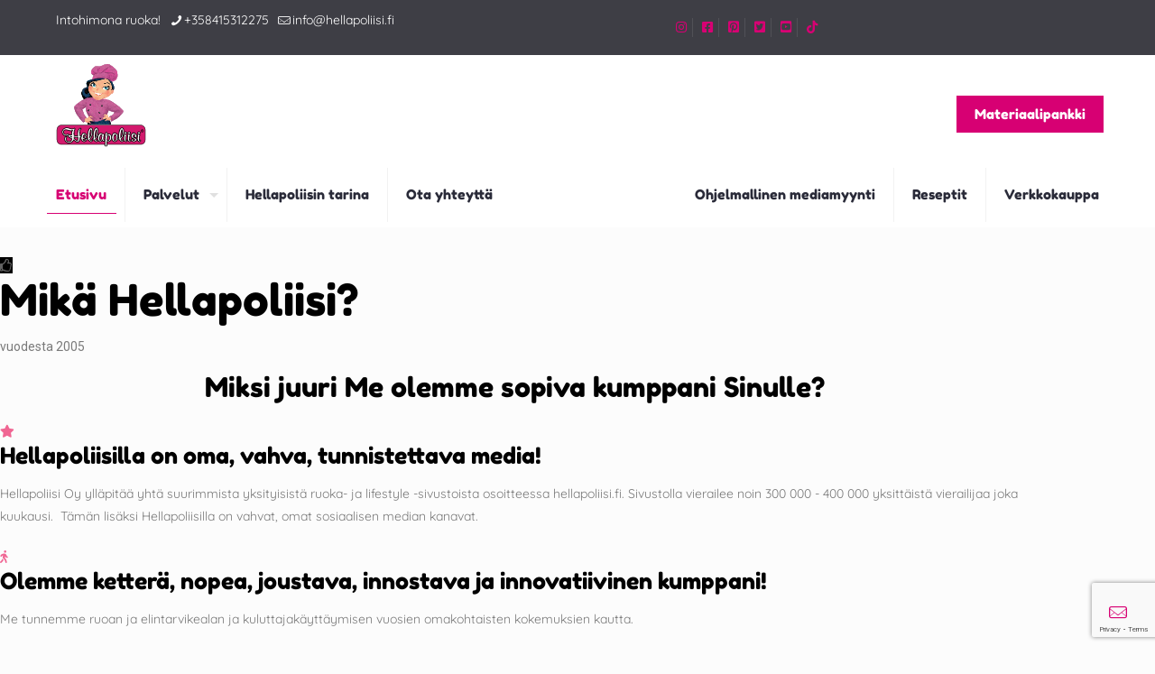

--- FILE ---
content_type: text/html; charset=UTF-8
request_url: https://www.hellapoliisi.info/
body_size: 32250
content:
<!DOCTYPE html>
<html lang="fi" class="no-js " itemscope itemtype="https://schema.org/WebPage" >

<head>

<meta charset="UTF-8" />
<link rel="alternate" hreflang="fi" href="https://www.hellapoliisi.info/"/>
<title>Hellapoliisi Oy</title><link rel="preload" as="style" href="https://fonts.googleapis.com/css?family=Roboto%3A100%2C100italic%2C200%2C200italic%2C300%2C300italic%2C400%2C400italic%2C500%2C500italic%2C600%2C600italic%2C700%2C700italic%2C800%2C800italic%2C900%2C900italic%7CRoboto%20Slab%3A100%2C100italic%2C200%2C200italic%2C300%2C300italic%2C400%2C400italic%2C500%2C500italic%2C600%2C600italic%2C700%2C700italic%2C800%2C800italic%2C900%2C900italic%7CFredoka%20One%3A100%2C100italic%2C200%2C200italic%2C300%2C300italic%2C400%2C400italic%2C500%2C500italic%2C600%2C600italic%2C700%2C700italic%2C800%2C800italic%2C900%2C900italic%7CQuicksand%3A100%2C100italic%2C200%2C200italic%2C300%2C300italic%2C400%2C400italic%2C500%2C500italic%2C600%2C600italic%2C700%2C700italic%2C800%2C800italic%2C900%2C900italic&#038;display=swap" /><link rel="stylesheet" href="https://fonts.googleapis.com/css?family=Roboto%3A100%2C100italic%2C200%2C200italic%2C300%2C300italic%2C400%2C400italic%2C500%2C500italic%2C600%2C600italic%2C700%2C700italic%2C800%2C800italic%2C900%2C900italic%7CRoboto%20Slab%3A100%2C100italic%2C200%2C200italic%2C300%2C300italic%2C400%2C400italic%2C500%2C500italic%2C600%2C600italic%2C700%2C700italic%2C800%2C800italic%2C900%2C900italic%7CFredoka%20One%3A100%2C100italic%2C200%2C200italic%2C300%2C300italic%2C400%2C400italic%2C500%2C500italic%2C600%2C600italic%2C700%2C700italic%2C800%2C800italic%2C900%2C900italic%7CQuicksand%3A100%2C100italic%2C200%2C200italic%2C300%2C300italic%2C400%2C400italic%2C500%2C500italic%2C600%2C600italic%2C700%2C700italic%2C800%2C800italic%2C900%2C900italic&#038;display=swap" media="print" onload="this.media='all'" /><noscript><link rel="stylesheet" href="https://fonts.googleapis.com/css?family=Roboto%3A100%2C100italic%2C200%2C200italic%2C300%2C300italic%2C400%2C400italic%2C500%2C500italic%2C600%2C600italic%2C700%2C700italic%2C800%2C800italic%2C900%2C900italic%7CRoboto%20Slab%3A100%2C100italic%2C200%2C200italic%2C300%2C300italic%2C400%2C400italic%2C500%2C500italic%2C600%2C600italic%2C700%2C700italic%2C800%2C800italic%2C900%2C900italic%7CFredoka%20One%3A100%2C100italic%2C200%2C200italic%2C300%2C300italic%2C400%2C400italic%2C500%2C500italic%2C600%2C600italic%2C700%2C700italic%2C800%2C800italic%2C900%2C900italic%7CQuicksand%3A100%2C100italic%2C200%2C200italic%2C300%2C300italic%2C400%2C400italic%2C500%2C500italic%2C600%2C600italic%2C700%2C700italic%2C800%2C800italic%2C900%2C900italic&#038;display=swap" /></noscript>
<meta name='robots' content='max-image-preview:large' />
<meta name="format-detection" content="telephone=no">
<meta name="viewport" content="width=device-width, initial-scale=1" />
<link rel="shortcut icon" href="https://www.hellapoliisi.info/wp-content/uploads/2021/10/favicon.png" type="image/x-icon" />
<link rel="apple-touch-icon" href="https://www.hellapoliisi.info/wp-content/uploads/2021/10/apple-touch-icon.png" />
<link href='https://fonts.gstatic.com' crossorigin rel='preconnect' />
<link rel="alternate" type="application/rss+xml" title="Hellapoliisi Oy &raquo; syöte" href="https://www.hellapoliisi.info/feed/" />
<link rel="alternate" type="application/rss+xml" title="Hellapoliisi Oy &raquo; kommenttien syöte" href="https://www.hellapoliisi.info/comments/feed/" />
		<!-- This site uses the Google Analytics by MonsterInsights plugin v8.19 - Using Analytics tracking - https://www.monsterinsights.com/ -->
							<script src="//www.googletagmanager.com/gtag/js?id=G-CNVH7FCRMT"  data-cfasync="false" data-wpfc-render="false" type="text/javascript" async></script>
			<script data-cfasync="false" data-wpfc-render="false" type="text/javascript">
				var mi_version = '8.19';
				var mi_track_user = true;
				var mi_no_track_reason = '';
				
								var disableStrs = [
										'ga-disable-G-CNVH7FCRMT',
									];

				/* Function to detect opted out users */
				function __gtagTrackerIsOptedOut() {
					for (var index = 0; index < disableStrs.length; index++) {
						if (document.cookie.indexOf(disableStrs[index] + '=true') > -1) {
							return true;
						}
					}

					return false;
				}

				/* Disable tracking if the opt-out cookie exists. */
				if (__gtagTrackerIsOptedOut()) {
					for (var index = 0; index < disableStrs.length; index++) {
						window[disableStrs[index]] = true;
					}
				}

				/* Opt-out function */
				function __gtagTrackerOptout() {
					for (var index = 0; index < disableStrs.length; index++) {
						document.cookie = disableStrs[index] + '=true; expires=Thu, 31 Dec 2099 23:59:59 UTC; path=/';
						window[disableStrs[index]] = true;
					}
				}

				if ('undefined' === typeof gaOptout) {
					function gaOptout() {
						__gtagTrackerOptout();
					}
				}
								window.dataLayer = window.dataLayer || [];

				window.MonsterInsightsDualTracker = {
					helpers: {},
					trackers: {},
				};
				if (mi_track_user) {
					function __gtagDataLayer() {
						dataLayer.push(arguments);
					}

					function __gtagTracker(type, name, parameters) {
						if (!parameters) {
							parameters = {};
						}

						if (parameters.send_to) {
							__gtagDataLayer.apply(null, arguments);
							return;
						}

						if (type === 'event') {
														parameters.send_to = monsterinsights_frontend.v4_id;
							var hookName = name;
							if (typeof parameters['event_category'] !== 'undefined') {
								hookName = parameters['event_category'] + ':' + name;
							}

							if (typeof MonsterInsightsDualTracker.trackers[hookName] !== 'undefined') {
								MonsterInsightsDualTracker.trackers[hookName](parameters);
							} else {
								__gtagDataLayer('event', name, parameters);
							}
							
						} else {
							__gtagDataLayer.apply(null, arguments);
						}
					}

					__gtagTracker('js', new Date());
					__gtagTracker('set', {
						'developer_id.dZGIzZG': true,
											});
										__gtagTracker('config', 'G-CNVH7FCRMT', {"forceSSL":"true","link_attribution":"true"} );
															window.gtag = __gtagTracker;										(function () {
						/* https://developers.google.com/analytics/devguides/collection/analyticsjs/ */
						/* ga and __gaTracker compatibility shim. */
						var noopfn = function () {
							return null;
						};
						var newtracker = function () {
							return new Tracker();
						};
						var Tracker = function () {
							return null;
						};
						var p = Tracker.prototype;
						p.get = noopfn;
						p.set = noopfn;
						p.send = function () {
							var args = Array.prototype.slice.call(arguments);
							args.unshift('send');
							__gaTracker.apply(null, args);
						};
						var __gaTracker = function () {
							var len = arguments.length;
							if (len === 0) {
								return;
							}
							var f = arguments[len - 1];
							if (typeof f !== 'object' || f === null || typeof f.hitCallback !== 'function') {
								if ('send' === arguments[0]) {
									var hitConverted, hitObject = false, action;
									if ('event' === arguments[1]) {
										if ('undefined' !== typeof arguments[3]) {
											hitObject = {
												'eventAction': arguments[3],
												'eventCategory': arguments[2],
												'eventLabel': arguments[4],
												'value': arguments[5] ? arguments[5] : 1,
											}
										}
									}
									if ('pageview' === arguments[1]) {
										if ('undefined' !== typeof arguments[2]) {
											hitObject = {
												'eventAction': 'page_view',
												'page_path': arguments[2],
											}
										}
									}
									if (typeof arguments[2] === 'object') {
										hitObject = arguments[2];
									}
									if (typeof arguments[5] === 'object') {
										Object.assign(hitObject, arguments[5]);
									}
									if ('undefined' !== typeof arguments[1].hitType) {
										hitObject = arguments[1];
										if ('pageview' === hitObject.hitType) {
											hitObject.eventAction = 'page_view';
										}
									}
									if (hitObject) {
										action = 'timing' === arguments[1].hitType ? 'timing_complete' : hitObject.eventAction;
										hitConverted = mapArgs(hitObject);
										__gtagTracker('event', action, hitConverted);
									}
								}
								return;
							}

							function mapArgs(args) {
								var arg, hit = {};
								var gaMap = {
									'eventCategory': 'event_category',
									'eventAction': 'event_action',
									'eventLabel': 'event_label',
									'eventValue': 'event_value',
									'nonInteraction': 'non_interaction',
									'timingCategory': 'event_category',
									'timingVar': 'name',
									'timingValue': 'value',
									'timingLabel': 'event_label',
									'page': 'page_path',
									'location': 'page_location',
									'title': 'page_title',
								};
								for (arg in args) {
																		if (!(!args.hasOwnProperty(arg) || !gaMap.hasOwnProperty(arg))) {
										hit[gaMap[arg]] = args[arg];
									} else {
										hit[arg] = args[arg];
									}
								}
								return hit;
							}

							try {
								f.hitCallback();
							} catch (ex) {
							}
						};
						__gaTracker.create = newtracker;
						__gaTracker.getByName = newtracker;
						__gaTracker.getAll = function () {
							return [];
						};
						__gaTracker.remove = noopfn;
						__gaTracker.loaded = true;
						window['__gaTracker'] = __gaTracker;
					})();
									} else {
										console.log("");
					(function () {
						function __gtagTracker() {
							return null;
						}

						window['__gtagTracker'] = __gtagTracker;
						window['gtag'] = __gtagTracker;
					})();
									}
			</script>
				<!-- / Google Analytics by MonsterInsights -->
		<style type="text/css">
img.wp-smiley,
img.emoji {
	display: inline !important;
	border: none !important;
	box-shadow: none !important;
	height: 1em !important;
	width: 1em !important;
	margin: 0 0.07em !important;
	vertical-align: -0.1em !important;
	background: none !important;
	padding: 0 !important;
}
</style>
	<link rel='stylesheet' id='dashicons-css' href='https://www.hellapoliisi.info/wp-includes/css/dashicons.min.css?ver=6.3.7' type='text/css' media='all' />
<link rel='stylesheet' id='wp-jquery-ui-dialog-css' href='https://www.hellapoliisi.info/wp-includes/css/jquery-ui-dialog.min.css?ver=6.3.7' type='text/css' media='all' />
<style id='classic-theme-styles-inline-css' type='text/css'>
/*! This file is auto-generated */
.wp-block-button__link{color:#fff;background-color:#32373c;border-radius:9999px;box-shadow:none;text-decoration:none;padding:calc(.667em + 2px) calc(1.333em + 2px);font-size:1.125em}.wp-block-file__button{background:#32373c;color:#fff;text-decoration:none}
</style>
<style id='global-styles-inline-css' type='text/css'>
body{--wp--preset--color--black: #000000;--wp--preset--color--cyan-bluish-gray: #abb8c3;--wp--preset--color--white: #ffffff;--wp--preset--color--pale-pink: #f78da7;--wp--preset--color--vivid-red: #cf2e2e;--wp--preset--color--luminous-vivid-orange: #ff6900;--wp--preset--color--luminous-vivid-amber: #fcb900;--wp--preset--color--light-green-cyan: #7bdcb5;--wp--preset--color--vivid-green-cyan: #00d084;--wp--preset--color--pale-cyan-blue: #8ed1fc;--wp--preset--color--vivid-cyan-blue: #0693e3;--wp--preset--color--vivid-purple: #9b51e0;--wp--preset--gradient--vivid-cyan-blue-to-vivid-purple: linear-gradient(135deg,rgba(6,147,227,1) 0%,rgb(155,81,224) 100%);--wp--preset--gradient--light-green-cyan-to-vivid-green-cyan: linear-gradient(135deg,rgb(122,220,180) 0%,rgb(0,208,130) 100%);--wp--preset--gradient--luminous-vivid-amber-to-luminous-vivid-orange: linear-gradient(135deg,rgba(252,185,0,1) 0%,rgba(255,105,0,1) 100%);--wp--preset--gradient--luminous-vivid-orange-to-vivid-red: linear-gradient(135deg,rgba(255,105,0,1) 0%,rgb(207,46,46) 100%);--wp--preset--gradient--very-light-gray-to-cyan-bluish-gray: linear-gradient(135deg,rgb(238,238,238) 0%,rgb(169,184,195) 100%);--wp--preset--gradient--cool-to-warm-spectrum: linear-gradient(135deg,rgb(74,234,220) 0%,rgb(151,120,209) 20%,rgb(207,42,186) 40%,rgb(238,44,130) 60%,rgb(251,105,98) 80%,rgb(254,248,76) 100%);--wp--preset--gradient--blush-light-purple: linear-gradient(135deg,rgb(255,206,236) 0%,rgb(152,150,240) 100%);--wp--preset--gradient--blush-bordeaux: linear-gradient(135deg,rgb(254,205,165) 0%,rgb(254,45,45) 50%,rgb(107,0,62) 100%);--wp--preset--gradient--luminous-dusk: linear-gradient(135deg,rgb(255,203,112) 0%,rgb(199,81,192) 50%,rgb(65,88,208) 100%);--wp--preset--gradient--pale-ocean: linear-gradient(135deg,rgb(255,245,203) 0%,rgb(182,227,212) 50%,rgb(51,167,181) 100%);--wp--preset--gradient--electric-grass: linear-gradient(135deg,rgb(202,248,128) 0%,rgb(113,206,126) 100%);--wp--preset--gradient--midnight: linear-gradient(135deg,rgb(2,3,129) 0%,rgb(40,116,252) 100%);--wp--preset--font-size--small: 13px;--wp--preset--font-size--medium: 20px;--wp--preset--font-size--large: 36px;--wp--preset--font-size--x-large: 42px;--wp--preset--spacing--20: 0.44rem;--wp--preset--spacing--30: 0.67rem;--wp--preset--spacing--40: 1rem;--wp--preset--spacing--50: 1.5rem;--wp--preset--spacing--60: 2.25rem;--wp--preset--spacing--70: 3.38rem;--wp--preset--spacing--80: 5.06rem;--wp--preset--shadow--natural: 6px 6px 9px rgba(0, 0, 0, 0.2);--wp--preset--shadow--deep: 12px 12px 50px rgba(0, 0, 0, 0.4);--wp--preset--shadow--sharp: 6px 6px 0px rgba(0, 0, 0, 0.2);--wp--preset--shadow--outlined: 6px 6px 0px -3px rgba(255, 255, 255, 1), 6px 6px rgba(0, 0, 0, 1);--wp--preset--shadow--crisp: 6px 6px 0px rgba(0, 0, 0, 1);}:where(.is-layout-flex){gap: 0.5em;}:where(.is-layout-grid){gap: 0.5em;}body .is-layout-flow > .alignleft{float: left;margin-inline-start: 0;margin-inline-end: 2em;}body .is-layout-flow > .alignright{float: right;margin-inline-start: 2em;margin-inline-end: 0;}body .is-layout-flow > .aligncenter{margin-left: auto !important;margin-right: auto !important;}body .is-layout-constrained > .alignleft{float: left;margin-inline-start: 0;margin-inline-end: 2em;}body .is-layout-constrained > .alignright{float: right;margin-inline-start: 2em;margin-inline-end: 0;}body .is-layout-constrained > .aligncenter{margin-left: auto !important;margin-right: auto !important;}body .is-layout-constrained > :where(:not(.alignleft):not(.alignright):not(.alignfull)){max-width: var(--wp--style--global--content-size);margin-left: auto !important;margin-right: auto !important;}body .is-layout-constrained > .alignwide{max-width: var(--wp--style--global--wide-size);}body .is-layout-flex{display: flex;}body .is-layout-flex{flex-wrap: wrap;align-items: center;}body .is-layout-flex > *{margin: 0;}body .is-layout-grid{display: grid;}body .is-layout-grid > *{margin: 0;}:where(.wp-block-columns.is-layout-flex){gap: 2em;}:where(.wp-block-columns.is-layout-grid){gap: 2em;}:where(.wp-block-post-template.is-layout-flex){gap: 1.25em;}:where(.wp-block-post-template.is-layout-grid){gap: 1.25em;}.has-black-color{color: var(--wp--preset--color--black) !important;}.has-cyan-bluish-gray-color{color: var(--wp--preset--color--cyan-bluish-gray) !important;}.has-white-color{color: var(--wp--preset--color--white) !important;}.has-pale-pink-color{color: var(--wp--preset--color--pale-pink) !important;}.has-vivid-red-color{color: var(--wp--preset--color--vivid-red) !important;}.has-luminous-vivid-orange-color{color: var(--wp--preset--color--luminous-vivid-orange) !important;}.has-luminous-vivid-amber-color{color: var(--wp--preset--color--luminous-vivid-amber) !important;}.has-light-green-cyan-color{color: var(--wp--preset--color--light-green-cyan) !important;}.has-vivid-green-cyan-color{color: var(--wp--preset--color--vivid-green-cyan) !important;}.has-pale-cyan-blue-color{color: var(--wp--preset--color--pale-cyan-blue) !important;}.has-vivid-cyan-blue-color{color: var(--wp--preset--color--vivid-cyan-blue) !important;}.has-vivid-purple-color{color: var(--wp--preset--color--vivid-purple) !important;}.has-black-background-color{background-color: var(--wp--preset--color--black) !important;}.has-cyan-bluish-gray-background-color{background-color: var(--wp--preset--color--cyan-bluish-gray) !important;}.has-white-background-color{background-color: var(--wp--preset--color--white) !important;}.has-pale-pink-background-color{background-color: var(--wp--preset--color--pale-pink) !important;}.has-vivid-red-background-color{background-color: var(--wp--preset--color--vivid-red) !important;}.has-luminous-vivid-orange-background-color{background-color: var(--wp--preset--color--luminous-vivid-orange) !important;}.has-luminous-vivid-amber-background-color{background-color: var(--wp--preset--color--luminous-vivid-amber) !important;}.has-light-green-cyan-background-color{background-color: var(--wp--preset--color--light-green-cyan) !important;}.has-vivid-green-cyan-background-color{background-color: var(--wp--preset--color--vivid-green-cyan) !important;}.has-pale-cyan-blue-background-color{background-color: var(--wp--preset--color--pale-cyan-blue) !important;}.has-vivid-cyan-blue-background-color{background-color: var(--wp--preset--color--vivid-cyan-blue) !important;}.has-vivid-purple-background-color{background-color: var(--wp--preset--color--vivid-purple) !important;}.has-black-border-color{border-color: var(--wp--preset--color--black) !important;}.has-cyan-bluish-gray-border-color{border-color: var(--wp--preset--color--cyan-bluish-gray) !important;}.has-white-border-color{border-color: var(--wp--preset--color--white) !important;}.has-pale-pink-border-color{border-color: var(--wp--preset--color--pale-pink) !important;}.has-vivid-red-border-color{border-color: var(--wp--preset--color--vivid-red) !important;}.has-luminous-vivid-orange-border-color{border-color: var(--wp--preset--color--luminous-vivid-orange) !important;}.has-luminous-vivid-amber-border-color{border-color: var(--wp--preset--color--luminous-vivid-amber) !important;}.has-light-green-cyan-border-color{border-color: var(--wp--preset--color--light-green-cyan) !important;}.has-vivid-green-cyan-border-color{border-color: var(--wp--preset--color--vivid-green-cyan) !important;}.has-pale-cyan-blue-border-color{border-color: var(--wp--preset--color--pale-cyan-blue) !important;}.has-vivid-cyan-blue-border-color{border-color: var(--wp--preset--color--vivid-cyan-blue) !important;}.has-vivid-purple-border-color{border-color: var(--wp--preset--color--vivid-purple) !important;}.has-vivid-cyan-blue-to-vivid-purple-gradient-background{background: var(--wp--preset--gradient--vivid-cyan-blue-to-vivid-purple) !important;}.has-light-green-cyan-to-vivid-green-cyan-gradient-background{background: var(--wp--preset--gradient--light-green-cyan-to-vivid-green-cyan) !important;}.has-luminous-vivid-amber-to-luminous-vivid-orange-gradient-background{background: var(--wp--preset--gradient--luminous-vivid-amber-to-luminous-vivid-orange) !important;}.has-luminous-vivid-orange-to-vivid-red-gradient-background{background: var(--wp--preset--gradient--luminous-vivid-orange-to-vivid-red) !important;}.has-very-light-gray-to-cyan-bluish-gray-gradient-background{background: var(--wp--preset--gradient--very-light-gray-to-cyan-bluish-gray) !important;}.has-cool-to-warm-spectrum-gradient-background{background: var(--wp--preset--gradient--cool-to-warm-spectrum) !important;}.has-blush-light-purple-gradient-background{background: var(--wp--preset--gradient--blush-light-purple) !important;}.has-blush-bordeaux-gradient-background{background: var(--wp--preset--gradient--blush-bordeaux) !important;}.has-luminous-dusk-gradient-background{background: var(--wp--preset--gradient--luminous-dusk) !important;}.has-pale-ocean-gradient-background{background: var(--wp--preset--gradient--pale-ocean) !important;}.has-electric-grass-gradient-background{background: var(--wp--preset--gradient--electric-grass) !important;}.has-midnight-gradient-background{background: var(--wp--preset--gradient--midnight) !important;}.has-small-font-size{font-size: var(--wp--preset--font-size--small) !important;}.has-medium-font-size{font-size: var(--wp--preset--font-size--medium) !important;}.has-large-font-size{font-size: var(--wp--preset--font-size--large) !important;}.has-x-large-font-size{font-size: var(--wp--preset--font-size--x-large) !important;}
.wp-block-navigation a:where(:not(.wp-element-button)){color: inherit;}
:where(.wp-block-post-template.is-layout-flex){gap: 1.25em;}:where(.wp-block-post-template.is-layout-grid){gap: 1.25em;}
:where(.wp-block-columns.is-layout-flex){gap: 2em;}:where(.wp-block-columns.is-layout-grid){gap: 2em;}
.wp-block-pullquote{font-size: 1.5em;line-height: 1.6;}
</style>
<link rel='stylesheet' id='contact-form-7-css' href='https://www.hellapoliisi.info/wp-content/plugins/contact-form-7/includes/css/styles.css?ver=5.9.8' type='text/css' media='all' />
<link rel='stylesheet' id='mfn-be-css' href='https://www.hellapoliisi.info/wp-content/themes/betheme/css/be.min.css?ver=27.4.3' type='text/css' media='all' />
<link rel='stylesheet' id='mfn-animations-css' href='https://www.hellapoliisi.info/wp-content/themes/betheme/assets/animations/animations.min.css?ver=27.4.3' type='text/css' media='all' />
<link rel='stylesheet' id='mfn-font-awesome-css' href='https://www.hellapoliisi.info/wp-content/themes/betheme/fonts/fontawesome/fontawesome.min.css?ver=27.4.3' type='text/css' media='all' />
<link rel='stylesheet' id='mfn-jplayer-css' href='https://www.hellapoliisi.info/wp-content/themes/betheme/assets/jplayer/css/jplayer.blue.monday.min.css?ver=27.4.3' type='text/css' media='all' />
<link rel='stylesheet' id='mfn-responsive-css' href='https://www.hellapoliisi.info/wp-content/themes/betheme/css/responsive.min.css?ver=27.4.3' type='text/css' media='all' />
<link rel='stylesheet' id='mfn-local-fonts-css' href='https://www.hellapoliisi.info/wp-content/uploads/betheme/fonts/mfn-local-fonts.css?ver=1' type='text/css' media='all' />
<link rel='stylesheet' id='wp-pagenavi-css' href='https://www.hellapoliisi.info/wp-content/plugins/wp-pagenavi/pagenavi-css.css?ver=2.70' type='text/css' media='all' />
<link rel='stylesheet' id='elementor-icons-css' href='https://www.hellapoliisi.info/wp-content/plugins/elementor/assets/lib/eicons/css/elementor-icons.min.css?ver=5.35.0' type='text/css' media='all' />
<link rel='stylesheet' id='elementor-frontend-css' href='https://www.hellapoliisi.info/wp-content/plugins/elementor/assets/css/frontend.min.css?ver=3.27.7' type='text/css' media='all' />
<link rel='stylesheet' id='elementor-post-5197-css' href='https://www.hellapoliisi.info/wp-content/uploads/elementor/css/post-5197.css?ver=1734661428' type='text/css' media='all' />
<link rel='stylesheet' id='widget-icon-box-css' href='https://www.hellapoliisi.info/wp-content/plugins/elementor/assets/css/widget-icon-box.min.css?ver=3.27.7' type='text/css' media='all' />
<link rel='stylesheet' id='widget-heading-css' href='https://www.hellapoliisi.info/wp-content/plugins/elementor/assets/css/widget-heading.min.css?ver=3.27.7' type='text/css' media='all' />
<link rel='stylesheet' id='widget-divider-css' href='https://www.hellapoliisi.info/wp-content/plugins/elementor/assets/css/widget-divider.min.css?ver=3.27.7' type='text/css' media='all' />
<link rel='stylesheet' id='elementor-post-5514-css' href='https://www.hellapoliisi.info/wp-content/uploads/elementor/css/post-5514.css?ver=1734661429' type='text/css' media='all' />
<style id='mfn-dynamic-inline-css' type='text/css'>
html{background-color:#FCFCFC}#Wrapper,#Content,.mfn-popup .mfn-popup-content,.mfn-off-canvas-sidebar .mfn-off-canvas-content-wrapper,.mfn-cart-holder,.mfn-header-login,#Top_bar .search_wrapper,#Top_bar .top_bar_right .mfn-live-search-box,.column_livesearch .mfn-live-search-wrapper,.column_livesearch .mfn-live-search-box{background-color:#FCFCFC}.layout-boxed.mfn-bebuilder-header.mfn-ui #Wrapper .mfn-only-sample-content{background-color:#FCFCFC}body:not(.template-slider) #Header{min-height:110px}body.header-below:not(.template-slider) #Header{padding-top:110px}#Footer .widgets_wrapper{padding:70px 0}.elementor-page.elementor-default #Content .the_content .section_wrapper{max-width:100%}.elementor-page.elementor-default #Content .section.the_content{width:100%}.elementor-page.elementor-default #Content .section_wrapper .the_content_wrapper{margin-left:0;margin-right:0;width:100%}body,button,span.date_label,.timeline_items li h3 span,input[type="submit"],input[type="reset"],input[type="button"],input[type="date"],input[type="text"],input[type="password"],input[type="tel"],input[type="email"],input[type="url"],textarea,select,.offer_li .title h3,.mfn-menu-item-megamenu{font-family:"Quicksand"}#menu > ul > li > a,a.action_button,#overlay-menu ul li a{font-family:"Fredoka One"}#Subheader .title{font-family:"Fredoka One"}h1,h2,h3,h4,.text-logo #logo{font-family:"Fredoka One"}h5,h6{font-family:"Fredoka One"}blockquote{font-family:"Fredoka One"}.chart_box .chart .num,.counter .desc_wrapper .number-wrapper,.how_it_works .image .number,.pricing-box .plan-header .price,.quick_fact .number-wrapper,.woocommerce .product div.entry-summary .price{font-family:"Fredoka One"}body,.mfn-menu-item-megamenu{font-size:14px;line-height:25px;font-weight:400;letter-spacing:0px}.big{font-size:16px;line-height:28px;font-weight:400;letter-spacing:0px}#menu > ul > li > a,a.action_button,#overlay-menu ul li a{font-size:15px;font-weight:400;letter-spacing:0px}#overlay-menu ul li a{line-height:22.5px}#Subheader .title{font-size:30px;line-height:35px;font-weight:400;letter-spacing:1px;font-style:italic}h1,.text-logo #logo{font-size:48px;line-height:50px;font-weight:400;letter-spacing:0px}h2{font-size:30px;line-height:34px;font-weight:300;letter-spacing:0px}h3,.woocommerce ul.products li.product h3,.woocommerce #customer_login h2{font-size:25px;line-height:29px;font-weight:300;letter-spacing:0px}h4,.woocommerce .woocommerce-order-details__title,.woocommerce .wc-bacs-bank-details-heading,.woocommerce .woocommerce-customer-details h2{font-size:21px;line-height:25px;font-weight:500;letter-spacing:0px}h5{font-size:15px;line-height:25px;font-weight:700;letter-spacing:0px}h6{font-size:14px;line-height:25px;font-weight:400;letter-spacing:0px}#Intro .intro-title{font-size:70px;line-height:70px;font-weight:400;letter-spacing:0px}@media only screen and (min-width:768px) and (max-width:959px){body,.mfn-menu-item-megamenu{font-size:14px;line-height:25px;font-weight:400;letter-spacing:0px}.big{font-size:16px;line-height:28px;font-weight:400;letter-spacing:0px}#menu > ul > li > a,a.action_button,#overlay-menu ul li a{font-size:15px;font-weight:400;letter-spacing:0px}#overlay-menu ul li a{line-height:22.5px}#Subheader .title{font-size:30px;line-height:35px;font-weight:400;letter-spacing:1px;font-style:italic}h1,.text-logo #logo{font-size:48px;line-height:50px;font-weight:400;letter-spacing:0px}h2{font-size:30px;line-height:34px;font-weight:300;letter-spacing:0px}h3,.woocommerce ul.products li.product h3,.woocommerce #customer_login h2{font-size:25px;line-height:29px;font-weight:300;letter-spacing:0px}h4,.woocommerce .woocommerce-order-details__title,.woocommerce .wc-bacs-bank-details-heading,.woocommerce .woocommerce-customer-details h2{font-size:21px;line-height:25px;font-weight:500;letter-spacing:0px}h5{font-size:15px;line-height:25px;font-weight:700;letter-spacing:0px}h6{font-size:14px;line-height:25px;font-weight:400;letter-spacing:0px}#Intro .intro-title{font-size:70px;line-height:70px;font-weight:400;letter-spacing:0px}blockquote{font-size:15px}.chart_box .chart .num{font-size:45px;line-height:45px}.counter .desc_wrapper .number-wrapper{font-size:45px;line-height:45px}.counter .desc_wrapper .title{font-size:14px;line-height:18px}.faq .question .title{font-size:14px}.fancy_heading .title{font-size:38px;line-height:38px}.offer .offer_li .desc_wrapper .title h3{font-size:32px;line-height:32px}.offer_thumb_ul li.offer_thumb_li .desc_wrapper .title h3{font-size:32px;line-height:32px}.pricing-box .plan-header h2{font-size:27px;line-height:27px}.pricing-box .plan-header .price > span{font-size:40px;line-height:40px}.pricing-box .plan-header .price sup.currency{font-size:18px;line-height:18px}.pricing-box .plan-header .price sup.period{font-size:14px;line-height:14px}.quick_fact .number-wrapper{font-size:80px;line-height:80px}.trailer_box .desc h2{font-size:27px;line-height:27px}.widget > h3{font-size:17px;line-height:20px}}@media only screen and (min-width:480px) and (max-width:767px){body,.mfn-menu-item-megamenu{font-size:14px;line-height:25px;font-weight:400;letter-spacing:0px}.big{font-size:16px;line-height:28px;font-weight:400;letter-spacing:0px}#menu > ul > li > a,a.action_button,#overlay-menu ul li a{font-size:15px;font-weight:400;letter-spacing:0px}#overlay-menu ul li a{line-height:22.5px}#Subheader .title{font-size:30px;line-height:35px;font-weight:400;letter-spacing:1px;font-style:italic}h1,.text-logo #logo{font-size:48px;line-height:50px;font-weight:400;letter-spacing:0px}h2{font-size:30px;line-height:34px;font-weight:300;letter-spacing:0px}h3,.woocommerce ul.products li.product h3,.woocommerce #customer_login h2{font-size:25px;line-height:29px;font-weight:300;letter-spacing:0px}h4,.woocommerce .woocommerce-order-details__title,.woocommerce .wc-bacs-bank-details-heading,.woocommerce .woocommerce-customer-details h2{font-size:21px;line-height:25px;font-weight:500;letter-spacing:0px}h5{font-size:15px;line-height:25px;font-weight:700;letter-spacing:0px}h6{font-size:14px;line-height:25px;font-weight:400;letter-spacing:0px}#Intro .intro-title{font-size:70px;line-height:70px;font-weight:400;letter-spacing:0px}blockquote{font-size:14px}.chart_box .chart .num{font-size:40px;line-height:40px}.counter .desc_wrapper .number-wrapper{font-size:40px;line-height:40px}.counter .desc_wrapper .title{font-size:13px;line-height:16px}.faq .question .title{font-size:13px}.fancy_heading .title{font-size:34px;line-height:34px}.offer .offer_li .desc_wrapper .title h3{font-size:28px;line-height:28px}.offer_thumb_ul li.offer_thumb_li .desc_wrapper .title h3{font-size:28px;line-height:28px}.pricing-box .plan-header h2{font-size:24px;line-height:24px}.pricing-box .plan-header .price > span{font-size:34px;line-height:34px}.pricing-box .plan-header .price sup.currency{font-size:16px;line-height:16px}.pricing-box .plan-header .price sup.period{font-size:13px;line-height:13px}.quick_fact .number-wrapper{font-size:70px;line-height:70px}.trailer_box .desc h2{font-size:24px;line-height:24px}.widget > h3{font-size:16px;line-height:19px}}@media only screen and (max-width:479px){body,.mfn-menu-item-megamenu{font-size:14px;line-height:25px;font-weight:400;letter-spacing:0px}.big{font-size:16px;line-height:28px;font-weight:400;letter-spacing:0px}#menu > ul > li > a,a.action_button,#overlay-menu ul li a{font-size:15px;font-weight:400;letter-spacing:0px}#overlay-menu ul li a{line-height:22.5px}#Subheader .title{font-size:30px;line-height:35px;font-weight:400;letter-spacing:1px;font-style:italic}h1,.text-logo #logo{font-size:48px;line-height:50px;font-weight:400;letter-spacing:0px}h2{font-size:30px;line-height:34px;font-weight:300;letter-spacing:0px}h3,.woocommerce ul.products li.product h3,.woocommerce #customer_login h2{font-size:25px;line-height:29px;font-weight:300;letter-spacing:0px}h4,.woocommerce .woocommerce-order-details__title,.woocommerce .wc-bacs-bank-details-heading,.woocommerce .woocommerce-customer-details h2{font-size:21px;line-height:25px;font-weight:500;letter-spacing:0px}h5{font-size:15px;line-height:25px;font-weight:700;letter-spacing:0px}h6{font-size:14px;line-height:25px;font-weight:400;letter-spacing:0px}#Intro .intro-title{font-size:70px;line-height:70px;font-weight:400;letter-spacing:0px}blockquote{font-size:13px}.chart_box .chart .num{font-size:35px;line-height:35px}.counter .desc_wrapper .number-wrapper{font-size:35px;line-height:35px}.counter .desc_wrapper .title{font-size:13px;line-height:26px}.faq .question .title{font-size:13px}.fancy_heading .title{font-size:30px;line-height:30px}.offer .offer_li .desc_wrapper .title h3{font-size:26px;line-height:26px}.offer_thumb_ul li.offer_thumb_li .desc_wrapper .title h3{font-size:26px;line-height:26px}.pricing-box .plan-header h2{font-size:21px;line-height:21px}.pricing-box .plan-header .price > span{font-size:32px;line-height:32px}.pricing-box .plan-header .price sup.currency{font-size:14px;line-height:14px}.pricing-box .plan-header .price sup.period{font-size:13px;line-height:13px}.quick_fact .number-wrapper{font-size:60px;line-height:60px}.trailer_box .desc h2{font-size:21px;line-height:21px}.widget > h3{font-size:15px;line-height:18px}}.with_aside .sidebar.columns{width:23%}.with_aside .sections_group{width:77%}.aside_both .sidebar.columns{width:18%}.aside_both .sidebar.sidebar-1{margin-left:-82%}.aside_both .sections_group{width:64%;margin-left:18%}@media only screen and (min-width:1240px){#Wrapper,.with_aside .content_wrapper{max-width:1240px}body.layout-boxed.mfn-header-scrolled .mfn-header-tmpl.mfn-sticky-layout-width{max-width:1240px;left:0;right:0;margin-left:auto;margin-right:auto}body.layout-boxed:not(.mfn-header-scrolled) .mfn-header-tmpl.mfn-header-layout-width,body.layout-boxed .mfn-header-tmpl.mfn-header-layout-width:not(.mfn-hasSticky){max-width:1240px;left:0;right:0;margin-left:auto;margin-right:auto}body.layout-boxed.mfn-bebuilder-header.mfn-ui .mfn-only-sample-content{max-width:1240px;margin-left:auto;margin-right:auto}.section_wrapper,.container{max-width:1220px}.layout-boxed.header-boxed #Top_bar.is-sticky{max-width:1240px}}@media only screen and (max-width:767px){#Wrapper{max-width:calc(100% - 67px)}.content_wrapper .section_wrapper,.container,.four.columns .widget-area{max-width:550px !important;padding-left:33px;padding-right:33px}}  .button-default .button,.button-flat .button,.button-round .button{background-color:#d70073;color:#747474}.button-stroke .button{border-color:#d70073;color:#747474}.button-stroke .button:hover{background-color:#d70073;color:#fff}.button-default .button_theme,.button-default button,.button-default input[type="button"],.button-default input[type="reset"],.button-default input[type="submit"],.button-flat .button_theme,.button-flat button,.button-flat input[type="button"],.button-flat input[type="reset"],.button-flat input[type="submit"],.button-round .button_theme,.button-round button,.button-round input[type="button"],.button-round input[type="reset"],.button-round input[type="submit"],.woocommerce #respond input#submit,.woocommerce a.button:not(.default),.woocommerce button.button,.woocommerce input.button,.woocommerce #respond input#submit:hover,.woocommerce a.button:hover,.woocommerce button.button:hover,.woocommerce input.button:hover{color:#d70073}.button-default #respond input#submit.alt.disabled,.button-default #respond input#submit.alt.disabled:hover,.button-default #respond input#submit.alt:disabled,.button-default #respond input#submit.alt:disabled:hover,.button-default #respond input#submit.alt:disabled[disabled],.button-default #respond input#submit.alt:disabled[disabled]:hover,.button-default a.button.alt.disabled,.button-default a.button.alt.disabled:hover,.button-default a.button.alt:disabled,.button-default a.button.alt:disabled:hover,.button-default a.button.alt:disabled[disabled],.button-default a.button.alt:disabled[disabled]:hover,.button-default button.button.alt.disabled,.button-default button.button.alt.disabled:hover,.button-default button.button.alt:disabled,.button-default button.button.alt:disabled:hover,.button-default button.button.alt:disabled[disabled],.button-default button.button.alt:disabled[disabled]:hover,.button-default input.button.alt.disabled,.button-default input.button.alt.disabled:hover,.button-default input.button.alt:disabled,.button-default input.button.alt:disabled:hover,.button-default input.button.alt:disabled[disabled],.button-default input.button.alt:disabled[disabled]:hover,.button-default #respond input#submit.alt,.button-default a.button.alt,.button-default button.button.alt,.button-default input.button.alt,.button-default #respond input#submit.alt:hover,.button-default a.button.alt:hover,.button-default button.button.alt:hover,.button-default input.button.alt:hover,.button-flat #respond input#submit.alt.disabled,.button-flat #respond input#submit.alt.disabled:hover,.button-flat #respond input#submit.alt:disabled,.button-flat #respond input#submit.alt:disabled:hover,.button-flat #respond input#submit.alt:disabled[disabled],.button-flat #respond input#submit.alt:disabled[disabled]:hover,.button-flat a.button.alt.disabled,.button-flat a.button.alt.disabled:hover,.button-flat a.button.alt:disabled,.button-flat a.button.alt:disabled:hover,.button-flat a.button.alt:disabled[disabled],.button-flat a.button.alt:disabled[disabled]:hover,.button-flat button.button.alt.disabled,.button-flat button.button.alt.disabled:hover,.button-flat button.button.alt:disabled,.button-flat button.button.alt:disabled:hover,.button-flat button.button.alt:disabled[disabled],.button-flat button.button.alt:disabled[disabled]:hover,.button-flat input.button.alt.disabled,.button-flat input.button.alt.disabled:hover,.button-flat input.button.alt:disabled,.button-flat input.button.alt:disabled:hover,.button-flat input.button.alt:disabled[disabled],.button-flat input.button.alt:disabled[disabled]:hover,.button-flat #respond input#submit.alt,.button-flat a.button.alt,.button-flat button.button.alt,.button-flat input.button.alt,.button-flat #respond input#submit.alt:hover,.button-flat a.button.alt:hover,.button-flat button.button.alt:hover,.button-flat input.button.alt:hover,.button-round #respond input#submit.alt.disabled,.button-round #respond input#submit.alt.disabled:hover,.button-round #respond input#submit.alt:disabled,.button-round #respond input#submit.alt:disabled:hover,.button-round #respond input#submit.alt:disabled[disabled],.button-round #respond input#submit.alt:disabled[disabled]:hover,.button-round a.button.alt.disabled,.button-round a.button.alt.disabled:hover,.button-round a.button.alt:disabled,.button-round a.button.alt:disabled:hover,.button-round a.button.alt:disabled[disabled],.button-round a.button.alt:disabled[disabled]:hover,.button-round button.button.alt.disabled,.button-round button.button.alt.disabled:hover,.button-round button.button.alt:disabled,.button-round button.button.alt:disabled:hover,.button-round button.button.alt:disabled[disabled],.button-round button.button.alt:disabled[disabled]:hover,.button-round input.button.alt.disabled,.button-round input.button.alt.disabled:hover,.button-round input.button.alt:disabled,.button-round input.button.alt:disabled:hover,.button-round input.button.alt:disabled[disabled],.button-round input.button.alt:disabled[disabled]:hover,.button-round #respond input#submit.alt,.button-round a.button.alt,.button-round button.button.alt,.button-round input.button.alt,.button-round #respond input#submit.alt:hover,.button-round a.button.alt:hover,.button-round button.button.alt:hover,.button-round input.button.alt:hover{background-color:#d70073;color:#d70073}.button-stroke.woocommerce a.button:not(.default),.button-stroke .woocommerce a.button:not(.default),.button-stroke #respond input#submit.alt.disabled,.button-stroke #respond input#submit.alt.disabled:hover,.button-stroke #respond input#submit.alt:disabled,.button-stroke #respond input#submit.alt:disabled:hover,.button-stroke #respond input#submit.alt:disabled[disabled],.button-stroke #respond input#submit.alt:disabled[disabled]:hover,.button-stroke a.button.alt.disabled,.button-stroke a.button.alt.disabled:hover,.button-stroke a.button.alt:disabled,.button-stroke a.button.alt:disabled:hover,.button-stroke a.button.alt:disabled[disabled],.button-stroke a.button.alt:disabled[disabled]:hover,.button-stroke button.button.alt.disabled,.button-stroke button.button.alt.disabled:hover,.button-stroke button.button.alt:disabled,.button-stroke button.button.alt:disabled:hover,.button-stroke button.button.alt:disabled[disabled],.button-stroke button.button.alt:disabled[disabled]:hover,.button-stroke input.button.alt.disabled,.button-stroke input.button.alt.disabled:hover,.button-stroke input.button.alt:disabled,.button-stroke input.button.alt:disabled:hover,.button-stroke input.button.alt:disabled[disabled],.button-stroke input.button.alt:disabled[disabled]:hover,.button-stroke #respond input#submit.alt,.button-stroke a.button.alt,.button-stroke button.button.alt,.button-stroke input.button.alt{border-color:#d70073;background:none;color:#d70073}.button-stroke.woocommerce a.button:not(.default):hover,.button-stroke .woocommerce a.button:not(.default):hover,.button-stroke #respond input#submit.alt:hover,.button-stroke a.button.alt:hover,.button-stroke button.button.alt:hover,.button-stroke input.button.alt:hover,.button-stroke a.action_button:hover{background-color:#d70073;color:#d70073}.action_button,.action_button:hover{background-color:#d70073;color:#ffffff}.button-stroke a.action_button{border-color:#d70073}.footer_button{color:#d70073!important;background-color:transparent;box-shadow:none!important}.footer_button:after{display:none!important}.button-custom.woocommerce .button,.button-custom .button,.button-custom .action_button,.button-custom .footer_button,.button-custom button,.button-custom button.button,.button-custom input[type="button"],.button-custom input[type="reset"],.button-custom input[type="submit"],.button-custom .woocommerce #respond input#submit,.button-custom .woocommerce a.button,.button-custom .woocommerce button.button,.button-custom .woocommerce input.button,.button-custom:where(body:not(.woocommerce-block-theme-has-button-styles)) .woocommerce button.button:disabled[disabled]{font-family:Fredoka One;font-size:14px;line-height:14px;font-weight:400;letter-spacing:0px;padding:12px 20px 12px 20px;border-width:0px;border-radius:0px;border-color:transparent}body.button-custom .button{color:#d70073;background-color:#d70073;border-color:transparent}body.button-custom .button:hover{color:#d70073;background-color:#d70073;border-color:transparent}body .button-custom .button_theme,body.button-custom .button_theme,.button-custom button,.button-custom input[type="button"],.button-custom input[type="reset"],.button-custom input[type="submit"],.button-custom .woocommerce #respond input#submit,body.button-custom.woocommerce a.button:not(.default),.button-custom .woocommerce button.button,.button-custom .woocommerce input.button,.button-custom .woocommerce a.button_theme:not(.default){color:#d70073;background-color:#d70073;border-color:transparent;box-shadow:unset}body .button-custom .button_theme:hover,body.button-custom .button_theme:hover,.button-custom button:hover,.button-custom input[type="button"]:hover,.button-custom input[type="reset"]:hover,.button-custom input[type="submit"]:hover,.button-custom .woocommerce #respond input#submit:hover,body.button-custom.woocommerce .button:not(.default):hover,body.button-custom.woocommerce a.button:not(.default):hover,.button-custom .woocommerce button.button:hover,.button-custom .woocommerce input.button:hover,.button-custom .woocommerce a.button_theme:not(.default):hover{color:#ffffff;background-color:#d70073;border-color:transparent}body.button-custom .action_button{color:#d70073;background-color:#d70073;border-color:transparent;box-shadow:unset}body.button-custom .action_button:hover{color:#d70073;background-color:#d70073;border-color:transparent}.button-custom #respond input#submit.alt.disabled,.button-custom #respond input#submit.alt.disabled:hover,.button-custom #respond input#submit.alt:disabled,.button-custom #respond input#submit.alt:disabled:hover,.button-custom #respond input#submit.alt:disabled[disabled],.button-custom #respond input#submit.alt:disabled[disabled]:hover,.button-custom a.button.alt.disabled,.button-custom a.button.alt.disabled:hover,.button-custom a.button.alt:disabled,.button-custom a.button.alt:disabled:hover,.button-custom a.button.alt:disabled[disabled],.button-custom a.button.alt:disabled[disabled]:hover,.button-custom button.button.alt.disabled,.button-custom button.button.alt.disabled:hover,.button-custom button.button.alt:disabled,.button-custom button.button.alt:disabled:hover,.button-custom button.button.alt:disabled[disabled],.button-custom button.button.alt:disabled[disabled]:hover,.button-custom input.button.alt.disabled,.button-custom input.button.alt.disabled:hover,.button-custom input.button.alt:disabled,.button-custom input.button.alt:disabled:hover,.button-custom input.button.alt:disabled[disabled],.button-custom input.button.alt:disabled[disabled]:hover,.button-custom #respond input#submit.alt,.button-custom a.button.alt,.button-custom button.button.alt,.button-custom input.button.alt{line-height:14px;padding:12px 20px 12px 20px;color:#d70073;background-color:#d70073;font-family:Fredoka One;font-size:14px;font-weight:400;letter-spacing:0px;border-width:0px;border-radius:0px}.button-custom #respond input#submit.alt:hover,.button-custom a.button.alt:hover,.button-custom button.button.alt:hover,.button-custom input.button.alt:hover,.button-custom a.action_button:hover{color:#ffffff;background-color:#d70073}#Top_bar #logo,.header-fixed #Top_bar #logo,.header-plain #Top_bar #logo,.header-transparent #Top_bar #logo{height:110px;line-height:110px;padding:10px 0}.logo-overflow #Top_bar:not(.is-sticky) .logo{height:130px}#Top_bar .menu > li > a{padding:35px 0}.menu-highlight:not(.header-creative) #Top_bar .menu > li > a{margin:40px 0}.header-plain:not(.menu-highlight) #Top_bar .menu > li > a span:not(.description){line-height:130px}.header-fixed #Top_bar .menu > li > a{padding:50px 0}@media only screen and (max-width:767px){.mobile-header-mini #Top_bar #logo{height:50px!important;line-height:50px!important;margin:5px 0}}#Top_bar #logo img.svg{width:100px}.image_frame,.wp-caption{border-width:0px}.alert{border-radius:0px}#Top_bar .top_bar_right .top-bar-right-input input{width:200px}.mfn-live-search-box .mfn-live-search-list{max-height:300px}#Side_slide{right:-250px;width:250px}#Side_slide.left{left:-250px}.blog-teaser li .desc-wrapper .desc{background-position-y:-1px}.mfn-free-delivery-info{--mfn-free-delivery-bar:#d70073;--mfn-free-delivery-bg:rgba(0,0,0,0.1);--mfn-free-delivery-achieved:#d70073}@media only screen and ( max-width:767px ){#Subheader{padding:0px}}@media only screen and (min-width:1240px){body:not(.header-simple) #Top_bar #menu{display:block!important}.tr-menu #Top_bar #menu{background:none!important}#Top_bar .menu > li > ul.mfn-megamenu > li{float:left}#Top_bar .menu > li > ul.mfn-megamenu > li.mfn-megamenu-cols-1{width:100%}#Top_bar .menu > li > ul.mfn-megamenu > li.mfn-megamenu-cols-2{width:50%}#Top_bar .menu > li > ul.mfn-megamenu > li.mfn-megamenu-cols-3{width:33.33%}#Top_bar .menu > li > ul.mfn-megamenu > li.mfn-megamenu-cols-4{width:25%}#Top_bar .menu > li > ul.mfn-megamenu > li.mfn-megamenu-cols-5{width:20%}#Top_bar .menu > li > ul.mfn-megamenu > li.mfn-megamenu-cols-6{width:16.66%}#Top_bar .menu > li > ul.mfn-megamenu > li > ul{display:block!important;position:inherit;left:auto;top:auto;border-width:0 1px 0 0}#Top_bar .menu > li > ul.mfn-megamenu > li:last-child > ul{border:0}#Top_bar .menu > li > ul.mfn-megamenu > li > ul li{width:auto}#Top_bar .menu > li > ul.mfn-megamenu a.mfn-megamenu-title{text-transform:uppercase;font-weight:400;background:none}#Top_bar .menu > li > ul.mfn-megamenu a .menu-arrow{display:none}.menuo-right #Top_bar .menu > li > ul.mfn-megamenu{left:0;width:98%!important;margin:0 1%;padding:20px 0}.menuo-right #Top_bar .menu > li > ul.mfn-megamenu-bg{box-sizing:border-box}#Top_bar .menu > li > ul.mfn-megamenu-bg{padding:20px 166px 20px 20px;background-repeat:no-repeat;background-position:right bottom}.rtl #Top_bar .menu > li > ul.mfn-megamenu-bg{padding-left:166px;padding-right:20px;background-position:left bottom}#Top_bar .menu > li > ul.mfn-megamenu-bg > li{background:none}#Top_bar .menu > li > ul.mfn-megamenu-bg > li a{border:none}#Top_bar .menu > li > ul.mfn-megamenu-bg > li > ul{background:none!important;-webkit-box-shadow:0 0 0 0;-moz-box-shadow:0 0 0 0;box-shadow:0 0 0 0}.mm-vertical #Top_bar .container{position:relative}.mm-vertical #Top_bar .top_bar_left{position:static}.mm-vertical #Top_bar .menu > li ul{box-shadow:0 0 0 0 transparent!important;background-image:none}.mm-vertical #Top_bar .menu > li > ul.mfn-megamenu{padding:20px 0}.mm-vertical.header-plain #Top_bar .menu > li > ul.mfn-megamenu{width:100%!important;margin:0}.mm-vertical #Top_bar .menu > li > ul.mfn-megamenu > li{display:table-cell;float:none!important;width:10%;padding:0 15px;border-right:1px solid rgba(0,0,0,0.05)}.mm-vertical #Top_bar .menu > li > ul.mfn-megamenu > li:last-child{border-right-width:0}.mm-vertical #Top_bar .menu > li > ul.mfn-megamenu > li.hide-border{border-right-width:0}.mm-vertical #Top_bar .menu > li > ul.mfn-megamenu > li a{border-bottom-width:0;padding:9px 15px;line-height:120%}.mm-vertical #Top_bar .menu > li > ul.mfn-megamenu a.mfn-megamenu-title{font-weight:700}.rtl .mm-vertical #Top_bar .menu > li > ul.mfn-megamenu > li:first-child{border-right-width:0}.rtl .mm-vertical #Top_bar .menu > li > ul.mfn-megamenu > li:last-child{border-right-width:1px}body.header-shop #Top_bar #menu{display:flex!important;background-color:transparent}.header-shop #Top_bar.is-sticky .top_bar_row_second{display:none}.header-plain:not(.menuo-right) #Header .top_bar_left{width:auto!important}.header-stack.header-center #Top_bar #menu{display:inline-block!important}.header-simple #Top_bar #menu{display:none;height:auto;width:300px;bottom:auto;top:100%;right:1px;position:absolute;margin:0}.header-simple #Header a.responsive-menu-toggle{display:block;right:10px}.header-simple #Top_bar #menu > ul{width:100%;float:left}.header-simple #Top_bar #menu ul li{width:100%;padding-bottom:0;border-right:0;position:relative}.header-simple #Top_bar #menu ul li a{padding:0 20px;margin:0;display:block;height:auto;line-height:normal;border:none}.header-simple #Top_bar #menu ul li a:not(.menu-toggle):after{display:none}.header-simple #Top_bar #menu ul li a span{border:none;line-height:44px;display:inline;padding:0}.header-simple #Top_bar #menu ul li.submenu .menu-toggle{display:block;position:absolute;right:0;top:0;width:44px;height:44px;line-height:44px;font-size:30px;font-weight:300;text-align:center;cursor:pointer;color:#444;opacity:0.33;transform:unset}.header-simple #Top_bar #menu ul li.submenu .menu-toggle:after{content:"+";position:static}.header-simple #Top_bar #menu ul li.hover > .menu-toggle:after{content:"-"}.header-simple #Top_bar #menu ul li.hover a{border-bottom:0}.header-simple #Top_bar #menu ul.mfn-megamenu li .menu-toggle{display:none}.header-simple #Top_bar #menu ul li ul{position:relative!important;left:0!important;top:0;padding:0;margin:0!important;width:auto!important;background-image:none}.header-simple #Top_bar #menu ul li ul li{width:100%!important;display:block;padding:0}.header-simple #Top_bar #menu ul li ul li a{padding:0 20px 0 30px}.header-simple #Top_bar #menu ul li ul li a .menu-arrow{display:none}.header-simple #Top_bar #menu ul li ul li a span{padding:0}.header-simple #Top_bar #menu ul li ul li a span:after{display:none!important}.header-simple #Top_bar .menu > li > ul.mfn-megamenu a.mfn-megamenu-title{text-transform:uppercase;font-weight:400}.header-simple #Top_bar .menu > li > ul.mfn-megamenu > li > ul{display:block!important;position:inherit;left:auto;top:auto}.header-simple #Top_bar #menu ul li ul li ul{border-left:0!important;padding:0;top:0}.header-simple #Top_bar #menu ul li ul li ul li a{padding:0 20px 0 40px}.rtl.header-simple #Top_bar #menu{left:1px;right:auto}.rtl.header-simple #Top_bar a.responsive-menu-toggle{left:10px;right:auto}.rtl.header-simple #Top_bar #menu ul li.submenu .menu-toggle{left:0;right:auto}.rtl.header-simple #Top_bar #menu ul li ul{left:auto!important;right:0!important}.rtl.header-simple #Top_bar #menu ul li ul li a{padding:0 30px 0 20px}.rtl.header-simple #Top_bar #menu ul li ul li ul li a{padding:0 40px 0 20px}.menu-highlight #Top_bar .menu > li{margin:0 2px}.menu-highlight:not(.header-creative) #Top_bar .menu > li > a{padding:0;-webkit-border-radius:5px;border-radius:5px}.menu-highlight #Top_bar .menu > li > a:after{display:none}.menu-highlight #Top_bar .menu > li > a span:not(.description){line-height:50px}.menu-highlight #Top_bar .menu > li > a span.description{display:none}.menu-highlight.header-stack #Top_bar .menu > li > a{margin:10px 0!important}.menu-highlight.header-stack #Top_bar .menu > li > a span:not(.description){line-height:40px}.menu-highlight.header-simple #Top_bar #menu ul li,.menu-highlight.header-creative #Top_bar #menu ul li{margin:0}.menu-highlight.header-simple #Top_bar #menu ul li > a,.menu-highlight.header-creative #Top_bar #menu ul li > a{-webkit-border-radius:0;border-radius:0}.menu-highlight:not(.header-fixed):not(.header-simple) #Top_bar.is-sticky .menu > li > a{margin:10px 0!important;padding:5px 0!important}.menu-highlight:not(.header-fixed):not(.header-simple) #Top_bar.is-sticky .menu > li > a span{line-height:30px!important}.header-modern.menu-highlight.menuo-right .menu_wrapper{margin-right:20px}.menu-line-below #Top_bar .menu > li > a:not(.menu-toggle):after{top:auto;bottom:-4px}.menu-line-below #Top_bar.is-sticky .menu > li > a:not(.menu-toggle):after{top:auto;bottom:-4px}.menu-line-below-80 #Top_bar:not(.is-sticky) .menu > li > a:not(.menu-toggle):after{height:4px;left:10%;top:50%;margin-top:20px;width:80%}.menu-line-below-80-1 #Top_bar:not(.is-sticky) .menu > li > a:not(.menu-toggle):after{height:1px;left:10%;top:50%;margin-top:20px;width:80%}.menu-link-color #Top_bar .menu > li > a:not(.menu-toggle):after{display:none!important}.menu-arrow-top #Top_bar .menu > li > a:after{background:none repeat scroll 0 0 rgba(0,0,0,0)!important;border-color:#ccc transparent transparent;border-style:solid;border-width:7px 7px 0;display:block;height:0;left:50%;margin-left:-7px;top:0!important;width:0}.menu-arrow-top #Top_bar.is-sticky .menu > li > a:after{top:0!important}.menu-arrow-bottom #Top_bar .menu > li > a:after{background:none!important;border-color:transparent transparent #ccc;border-style:solid;border-width:0 7px 7px;display:block;height:0;left:50%;margin-left:-7px;top:auto;bottom:0;width:0}.menu-arrow-bottom #Top_bar.is-sticky .menu > li > a:after{top:auto;bottom:0}.menuo-no-borders #Top_bar .menu > li > a span{border-width:0!important}.menuo-no-borders #Header_creative #Top_bar .menu > li > a span{border-bottom-width:0}.menuo-no-borders.header-plain #Top_bar a#header_cart,.menuo-no-borders.header-plain #Top_bar a#search_button,.menuo-no-borders.header-plain #Top_bar .wpml-languages,.menuo-no-borders.header-plain #Top_bar a.action_button{border-width:0}.menuo-right #Top_bar .menu_wrapper{float:right}.menuo-right.header-stack:not(.header-center) #Top_bar .menu_wrapper{margin-right:150px}body.header-creative{padding-left:50px}body.header-creative.header-open{padding-left:250px}body.error404,body.under-construction,body.elementor-maintenance-mode,body.template-blank,body.under-construction.header-rtl.header-creative.header-open{padding-left:0!important;padding-right:0!important}.header-creative.footer-fixed #Footer,.header-creative.footer-sliding #Footer,.header-creative.footer-stick #Footer.is-sticky{box-sizing:border-box;padding-left:50px}.header-open.footer-fixed #Footer,.header-open.footer-sliding #Footer,.header-creative.footer-stick #Footer.is-sticky{padding-left:250px}.header-rtl.header-creative.footer-fixed #Footer,.header-rtl.header-creative.footer-sliding #Footer,.header-rtl.header-creative.footer-stick #Footer.is-sticky{padding-left:0;padding-right:50px}.header-rtl.header-open.footer-fixed #Footer,.header-rtl.header-open.footer-sliding #Footer,.header-rtl.header-creative.footer-stick #Footer.is-sticky{padding-right:250px}#Header_creative{background-color:#fff;position:fixed;width:250px;height:100%;left:-200px;top:0;z-index:9002;-webkit-box-shadow:2px 0 4px 2px rgba(0,0,0,.15);box-shadow:2px 0 4px 2px rgba(0,0,0,.15)}#Header_creative .container{width:100%}#Header_creative .creative-wrapper{opacity:0;margin-right:50px}#Header_creative a.creative-menu-toggle{display:block;width:34px;height:34px;line-height:34px;font-size:22px;text-align:center;position:absolute;top:10px;right:8px;border-radius:3px}.admin-bar #Header_creative a.creative-menu-toggle{top:42px}#Header_creative #Top_bar{position:static;width:100%}#Header_creative #Top_bar .top_bar_left{width:100%!important;float:none}#Header_creative #Top_bar .logo{float:none;text-align:center;margin:15px 0}#Header_creative #Top_bar #menu{background-color:transparent}#Header_creative #Top_bar .menu_wrapper{float:none;margin:0 0 30px}#Header_creative #Top_bar .menu > li{width:100%;float:none;position:relative}#Header_creative #Top_bar .menu > li > a{padding:0;text-align:center}#Header_creative #Top_bar .menu > li > a:after{display:none}#Header_creative #Top_bar .menu > li > a span{border-right:0;border-bottom-width:1px;line-height:38px}#Header_creative #Top_bar .menu li ul{left:100%;right:auto;top:0;box-shadow:2px 2px 2px 0 rgba(0,0,0,0.03);-webkit-box-shadow:2px 2px 2px 0 rgba(0,0,0,0.03)}#Header_creative #Top_bar .menu > li > ul.mfn-megamenu{margin:0;width:700px!important}#Header_creative #Top_bar .menu > li > ul.mfn-megamenu > li > ul{left:0}#Header_creative #Top_bar .menu li ul li a{padding-top:9px;padding-bottom:8px}#Header_creative #Top_bar .menu li ul li ul{top:0}#Header_creative #Top_bar .menu > li > a span.description{display:block;font-size:13px;line-height:28px!important;clear:both}.menuo-arrows #Top_bar .menu > li.submenu > a > span:after{content:unset!important}#Header_creative #Top_bar .top_bar_right{width:100%!important;float:left;height:auto;margin-bottom:35px;text-align:center;padding:0 20px;top:0;-webkit-box-sizing:border-box;-moz-box-sizing:border-box;box-sizing:border-box}#Header_creative #Top_bar .top_bar_right:before{content:none}#Header_creative #Top_bar .top_bar_right .top_bar_right_wrapper{flex-wrap:wrap;justify-content:center}#Header_creative #Top_bar .top_bar_right .top-bar-right-icon,#Header_creative #Top_bar .top_bar_right .wpml-languages,#Header_creative #Top_bar .top_bar_right .top-bar-right-button,#Header_creative #Top_bar .top_bar_right .top-bar-right-input{min-height:30px;margin:5px}#Header_creative #Top_bar .search_wrapper{left:100%;top:auto}#Header_creative #Top_bar .banner_wrapper{display:block;text-align:center}#Header_creative #Top_bar .banner_wrapper img{max-width:100%;height:auto;display:inline-block}#Header_creative #Action_bar{display:none;position:absolute;bottom:0;top:auto;clear:both;padding:0 20px;box-sizing:border-box}#Header_creative #Action_bar .contact_details{width:100%;text-align:center;margin-bottom:20px}#Header_creative #Action_bar .contact_details li{padding:0}#Header_creative #Action_bar .social{float:none;text-align:center;padding:5px 0 15px}#Header_creative #Action_bar .social li{margin-bottom:2px}#Header_creative #Action_bar .social-menu{float:none;text-align:center}#Header_creative #Action_bar .social-menu li{border-color:rgba(0,0,0,.1)}#Header_creative .social li a{color:rgba(0,0,0,.5)}#Header_creative .social li a:hover{color:#000}#Header_creative .creative-social{position:absolute;bottom:10px;right:0;width:50px}#Header_creative .creative-social li{display:block;float:none;width:100%;text-align:center;margin-bottom:5px}.header-creative .fixed-nav.fixed-nav-prev{margin-left:50px}.header-creative.header-open .fixed-nav.fixed-nav-prev{margin-left:250px}.menuo-last #Header_creative #Top_bar .menu li.last ul{top:auto;bottom:0}.header-open #Header_creative{left:0}.header-open #Header_creative .creative-wrapper{opacity:1;margin:0!important}.header-open #Header_creative .creative-menu-toggle,.header-open #Header_creative .creative-social{display:none}.header-open #Header_creative #Action_bar{display:block}body.header-rtl.header-creative{padding-left:0;padding-right:50px}.header-rtl #Header_creative{left:auto;right:-200px}.header-rtl #Header_creative .creative-wrapper{margin-left:50px;margin-right:0}.header-rtl #Header_creative a.creative-menu-toggle{left:8px;right:auto}.header-rtl #Header_creative .creative-social{left:0;right:auto}.header-rtl #Footer #back_to_top.sticky{right:125px}.header-rtl #popup_contact{right:70px}.header-rtl #Header_creative #Top_bar .menu li ul{left:auto;right:100%}.header-rtl #Header_creative #Top_bar .search_wrapper{left:auto;right:100%}.header-rtl .fixed-nav.fixed-nav-prev{margin-left:0!important}.header-rtl .fixed-nav.fixed-nav-next{margin-right:50px}body.header-rtl.header-creative.header-open{padding-left:0;padding-right:250px!important}.header-rtl.header-open #Header_creative{left:auto;right:0}.header-rtl.header-open #Footer #back_to_top.sticky{right:325px}.header-rtl.header-open #popup_contact{right:270px}.header-rtl.header-open .fixed-nav.fixed-nav-next{margin-right:250px}#Header_creative.active{left:-1px}.header-rtl #Header_creative.active{left:auto;right:-1px}#Header_creative.active .creative-wrapper{opacity:1;margin:0}.header-creative .vc_row[data-vc-full-width]{padding-left:50px}.header-creative.header-open .vc_row[data-vc-full-width]{padding-left:250px}.header-open .vc_parallax .vc_parallax-inner{left:auto;width:calc(100% - 250px)}.header-open.header-rtl .vc_parallax .vc_parallax-inner{left:0;right:auto}#Header_creative.scroll{height:100%;overflow-y:auto}#Header_creative.scroll:not(.dropdown) .menu li ul{display:none!important}#Header_creative.scroll #Action_bar{position:static}#Header_creative.dropdown{outline:none}#Header_creative.dropdown #Top_bar .menu_wrapper{float:left;width:100%}#Header_creative.dropdown #Top_bar #menu ul li{position:relative;float:left}#Header_creative.dropdown #Top_bar #menu ul li a:not(.menu-toggle):after{display:none}#Header_creative.dropdown #Top_bar #menu ul li a span{line-height:38px;padding:0}#Header_creative.dropdown #Top_bar #menu ul li.submenu .menu-toggle{display:block;position:absolute;right:0;top:0;width:38px;height:38px;line-height:38px;font-size:26px;font-weight:300;text-align:center;cursor:pointer;color:#444;opacity:0.33;z-index:203}#Header_creative.dropdown #Top_bar #menu ul li.submenu .menu-toggle:after{content:"+";position:static}#Header_creative.dropdown #Top_bar #menu ul li.hover > .menu-toggle:after{content:"-"}#Header_creative.dropdown #Top_bar #menu ul.sub-menu li:not(:last-of-type) a{border-bottom:0}#Header_creative.dropdown #Top_bar #menu ul.mfn-megamenu li .menu-toggle{display:none}#Header_creative.dropdown #Top_bar #menu ul li ul{position:relative!important;left:0!important;top:0;padding:0;margin-left:0!important;width:auto!important;background-image:none}#Header_creative.dropdown #Top_bar #menu ul li ul li{width:100%!important}#Header_creative.dropdown #Top_bar #menu ul li ul li a{padding:0 10px;text-align:center}#Header_creative.dropdown #Top_bar #menu ul li ul li a .menu-arrow{display:none}#Header_creative.dropdown #Top_bar #menu ul li ul li a span{padding:0}#Header_creative.dropdown #Top_bar #menu ul li ul li a span:after{display:none!important}#Header_creative.dropdown #Top_bar .menu > li > ul.mfn-megamenu a.mfn-megamenu-title{text-transform:uppercase;font-weight:400}#Header_creative.dropdown #Top_bar .menu > li > ul.mfn-megamenu > li > ul{display:block!important;position:inherit;left:auto;top:auto}#Header_creative.dropdown #Top_bar #menu ul li ul li ul{border-left:0!important;padding:0;top:0}#Header_creative{transition:left .5s ease-in-out,right .5s ease-in-out}#Header_creative .creative-wrapper{transition:opacity .5s ease-in-out,margin 0s ease-in-out .5s}#Header_creative.active .creative-wrapper{transition:opacity .5s ease-in-out,margin 0s ease-in-out}}@media only screen and (min-width:1240px){#Top_bar.is-sticky{position:fixed!important;width:100%;left:0;top:-60px;height:60px;z-index:701;background:#fff;opacity:.97;-webkit-box-shadow:0 2px 5px 0 rgba(0,0,0,0.1);-moz-box-shadow:0 2px 5px 0 rgba(0,0,0,0.1);box-shadow:0 2px 5px 0 rgba(0,0,0,0.1)}.layout-boxed.header-boxed #Top_bar.is-sticky{left:50%;-webkit-transform:translateX(-50%);transform:translateX(-50%)}#Top_bar.is-sticky .top_bar_left,#Top_bar.is-sticky .top_bar_right,#Top_bar.is-sticky .top_bar_right:before{background:none;box-shadow:unset}#Top_bar.is-sticky .logo{width:auto;margin:0 30px 0 20px;padding:0}#Top_bar.is-sticky #logo,#Top_bar.is-sticky .custom-logo-link{padding:5px 0!important;height:50px!important;line-height:50px!important}.logo-no-sticky-padding #Top_bar.is-sticky #logo{height:60px!important;line-height:60px!important}#Top_bar.is-sticky #logo img.logo-main{display:none}#Top_bar.is-sticky #logo img.logo-sticky{display:inline;max-height:35px}.logo-sticky-width-auto #Top_bar.is-sticky #logo img.logo-sticky{width:auto}#Top_bar.is-sticky .menu_wrapper{clear:none}#Top_bar.is-sticky .menu_wrapper .menu > li > a{padding:15px 0}#Top_bar.is-sticky .menu > li > a,#Top_bar.is-sticky .menu > li > a span{line-height:30px}#Top_bar.is-sticky .menu > li > a:after{top:auto;bottom:-4px}#Top_bar.is-sticky .menu > li > a span.description{display:none}#Top_bar.is-sticky .secondary_menu_wrapper,#Top_bar.is-sticky .banner_wrapper{display:none}.header-overlay #Top_bar.is-sticky{display:none}.sticky-dark #Top_bar.is-sticky,.sticky-dark #Top_bar.is-sticky #menu{background:rgba(0,0,0,.8)}.sticky-dark #Top_bar.is-sticky .menu > li:not(.current-menu-item) > a{color:#fff}.sticky-dark #Top_bar.is-sticky .top_bar_right .top-bar-right-icon{color:rgba(255,255,255,.9)}.sticky-dark #Top_bar.is-sticky .top_bar_right .top-bar-right-icon svg .path{stroke:rgba(255,255,255,.9)}.sticky-dark #Top_bar.is-sticky .wpml-languages a.active,.sticky-dark #Top_bar.is-sticky .wpml-languages ul.wpml-lang-dropdown{background:rgba(0,0,0,0.1);border-color:rgba(0,0,0,0.1)}.sticky-white #Top_bar.is-sticky,.sticky-white #Top_bar.is-sticky #menu{background:rgba(255,255,255,.8)}.sticky-white #Top_bar.is-sticky .menu > li:not(.current-menu-item) > a{color:#222}.sticky-white #Top_bar.is-sticky .top_bar_right .top-bar-right-icon{color:rgba(0,0,0,.8)}.sticky-white #Top_bar.is-sticky .top_bar_right .top-bar-right-icon svg .path{stroke:rgba(0,0,0,.8)}.sticky-white #Top_bar.is-sticky .wpml-languages a.active,.sticky-white #Top_bar.is-sticky .wpml-languages ul.wpml-lang-dropdown{background:rgba(255,255,255,0.1);border-color:rgba(0,0,0,0.1)}}@media only screen and (min-width:768px) and (max-width:1240px){.header_placeholder{height:0!important}}@media only screen and (max-width:1239px){#Top_bar #menu{display:none;height:auto;width:300px;bottom:auto;top:100%;right:1px;position:absolute;margin:0}#Top_bar a.responsive-menu-toggle{display:block}#Top_bar #menu > ul{width:100%;float:left}#Top_bar #menu ul li{width:100%;padding-bottom:0;border-right:0;position:relative}#Top_bar #menu ul li a{padding:0 25px;margin:0;display:block;height:auto;line-height:normal;border:none}#Top_bar #menu ul li a:not(.menu-toggle):after{display:none}#Top_bar #menu ul li a span{border:none;line-height:44px;display:inline;padding:0}#Top_bar #menu ul li a span.description{margin:0 0 0 5px}#Top_bar #menu ul li.submenu .menu-toggle{display:block;position:absolute;right:15px;top:0;width:44px;height:44px;line-height:44px;font-size:30px;font-weight:300;text-align:center;cursor:pointer;color:#444;opacity:0.33;transform:unset}#Top_bar #menu ul li.submenu .menu-toggle:after{content:"+";position:static}#Top_bar #menu ul li.hover > .menu-toggle:after{content:"-"}#Top_bar #menu ul li.hover a{border-bottom:0}#Top_bar #menu ul li a span:after{display:none!important}#Top_bar #menu ul.mfn-megamenu li .menu-toggle{display:none}.menuo-arrows.keyboard-support #Top_bar .menu > li.submenu > a:not(.menu-toggle):after,.menuo-arrows:not(.keyboard-support) #Top_bar .menu > li.submenu > a:not(.menu-toggle)::after{display:none !important}#Top_bar #menu ul li ul{position:relative!important;left:0!important;top:0;padding:0;margin-left:0!important;width:auto!important;background-image:none!important;box-shadow:0 0 0 0 transparent!important;-webkit-box-shadow:0 0 0 0 transparent!important}#Top_bar #menu ul li ul li{width:100%!important}#Top_bar #menu ul li ul li a{padding:0 20px 0 35px}#Top_bar #menu ul li ul li a .menu-arrow{display:none}#Top_bar #menu ul li ul li a span{padding:0}#Top_bar #menu ul li ul li a span:after{display:none!important}#Top_bar .menu > li > ul.mfn-megamenu a.mfn-megamenu-title{text-transform:uppercase;font-weight:400}#Top_bar .menu > li > ul.mfn-megamenu > li > ul{display:block!important;position:inherit;left:auto;top:auto}#Top_bar #menu ul li ul li ul{border-left:0!important;padding:0;top:0}#Top_bar #menu ul li ul li ul li a{padding:0 20px 0 45px}#Header #menu > ul > li.current-menu-item > a,#Header #menu > ul > li.current_page_item > a,#Header #menu > ul > li.current-menu-parent > a,#Header #menu > ul > li.current-page-parent > a,#Header #menu > ul > li.current-menu-ancestor > a,#Header #menu > ul > li.current_page_ancestor > a{background:rgba(0,0,0,.02)}.rtl #Top_bar #menu{left:1px;right:auto}.rtl #Top_bar a.responsive-menu-toggle{left:20px;right:auto}.rtl #Top_bar #menu ul li.submenu .menu-toggle{left:15px;right:auto;border-left:none;border-right:1px solid #eee;transform:unset}.rtl #Top_bar #menu ul li ul{left:auto!important;right:0!important}.rtl #Top_bar #menu ul li ul li a{padding:0 30px 0 20px}.rtl #Top_bar #menu ul li ul li ul li a{padding:0 40px 0 20px}.header-stack .menu_wrapper a.responsive-menu-toggle{position:static!important;margin:11px 0!important}.header-stack .menu_wrapper #menu{left:0;right:auto}.rtl.header-stack #Top_bar #menu{left:auto;right:0}.admin-bar #Header_creative{top:32px}.header-creative.layout-boxed{padding-top:85px}.header-creative.layout-full-width #Wrapper{padding-top:60px}#Header_creative{position:fixed;width:100%;left:0!important;top:0;z-index:1001}#Header_creative .creative-wrapper{display:block!important;opacity:1!important}#Header_creative .creative-menu-toggle,#Header_creative .creative-social{display:none!important;opacity:1!important}#Header_creative #Top_bar{position:static;width:100%}#Header_creative #Top_bar .one{display:flex}#Header_creative #Top_bar #logo,#Header_creative #Top_bar .custom-logo-link{height:50px;line-height:50px;padding:5px 0}#Header_creative #Top_bar #logo img.logo-sticky{max-height:40px!important}#Header_creative #logo img.logo-main{display:none}#Header_creative #logo img.logo-sticky{display:inline-block}.logo-no-sticky-padding #Header_creative #Top_bar #logo{height:60px;line-height:60px;padding:0}.logo-no-sticky-padding #Header_creative #Top_bar #logo img.logo-sticky{max-height:60px!important}#Header_creative #Action_bar{display:none}#Header_creative #Top_bar .top_bar_right:before{content:none}#Header_creative.scroll{overflow:visible!important}}body{--mfn-clients-tiles-hover:#d70073;--mfn-icon-box-icon:#d70073;--mfn-sliding-box-bg:#d70073;--mfn-woo-body-color:#626262;--mfn-woo-heading-color:#626262;--mfn-woo-themecolor:#d70073;--mfn-woo-bg-themecolor:#d70073;--mfn-woo-border-themecolor:#d70073}#Header_wrapper,#Intro{background-color:#13162f}#Subheader{background-color:rgba(247,247,247,1)}.header-classic #Action_bar,.header-fixed #Action_bar,.header-plain #Action_bar,.header-split #Action_bar,.header-shop #Action_bar,.header-shop-split #Action_bar,.header-stack #Action_bar{background-color:#3e3e45}#Sliding-top{background-color:#545454}#Sliding-top a.sliding-top-control{border-right-color:#545454}#Sliding-top.st-center a.sliding-top-control,#Sliding-top.st-left a.sliding-top-control{border-top-color:#545454}#Footer{background-color:#303030}.grid .post-item,.masonry:not(.tiles) .post-item,.photo2 .post .post-desc-wrapper{background-color:#ffffff}.portfolio_group .portfolio-item .desc{background-color:#ffffff}.woocommerce ul.products li.product,.shop_slider .shop_slider_ul li .item_wrapper .desc{background-color:transparent}body,ul.timeline_items,.icon_box a .desc,.icon_box a:hover .desc,.feature_list ul li a,.list_item a,.list_item a:hover,.widget_recent_entries ul li a,.flat_box a,.flat_box a:hover,.story_box .desc,.content_slider.carousel  ul li a .title,.content_slider.flat.description ul li .desc,.content_slider.flat.description ul li a .desc,.post-nav.minimal a i{color:#626262}.post-nav.minimal a svg{fill:#626262}.themecolor,.opening_hours .opening_hours_wrapper li span,.fancy_heading_icon .icon_top,.fancy_heading_arrows .icon-right-dir,.fancy_heading_arrows .icon-left-dir,.fancy_heading_line .title,.button-love a.mfn-love,.format-link .post-title .icon-link,.pager-single > span,.pager-single a:hover,.widget_meta ul,.widget_pages ul,.widget_rss ul,.widget_mfn_recent_comments ul li:after,.widget_archive ul,.widget_recent_comments ul li:after,.widget_nav_menu ul,.woocommerce ul.products li.product .price,.shop_slider .shop_slider_ul li .item_wrapper .price,.woocommerce-page ul.products li.product .price,.widget_price_filter .price_label .from,.widget_price_filter .price_label .to,.woocommerce ul.product_list_widget li .quantity .amount,.woocommerce .product div.entry-summary .price,.woocommerce .product .woocommerce-variation-price .price,.woocommerce .star-rating span,#Error_404 .error_pic i,.style-simple #Filters .filters_wrapper ul li a:hover,.style-simple #Filters .filters_wrapper ul li.current-cat a,.style-simple .quick_fact .title,.mfn-cart-holder .mfn-ch-content .mfn-ch-product .woocommerce-Price-amount,.woocommerce .comment-form-rating p.stars a:before,.wishlist .wishlist-row .price,.search-results .search-item .post-product-price,.progress_icons.transparent .progress_icon.themebg{color:#d70073}.mfn-wish-button.loved:not(.link) .path{fill:#d70073;stroke:#d70073}.themebg,#comments .commentlist > li .reply a.comment-reply-link,#Filters .filters_wrapper ul li a:hover,#Filters .filters_wrapper ul li.current-cat a,.fixed-nav .arrow,.offer_thumb .slider_pagination a:before,.offer_thumb .slider_pagination a.selected:after,.pager .pages a:hover,.pager .pages a.active,.pager .pages span.page-numbers.current,.pager-single span:after,.portfolio_group.exposure .portfolio-item .desc-inner .line,.Recent_posts ul li .desc:after,.Recent_posts ul li .photo .c,.slider_pagination a.selected,.slider_pagination .slick-active a,.slider_pagination a.selected:after,.slider_pagination .slick-active a:after,.testimonials_slider .slider_images,.testimonials_slider .slider_images a:after,.testimonials_slider .slider_images:before,#Top_bar .header-cart-count,#Top_bar .header-wishlist-count,.mfn-footer-stickymenu ul li a .header-wishlist-count,.mfn-footer-stickymenu ul li a .header-cart-count,.widget_categories ul,.widget_mfn_menu ul li a:hover,.widget_mfn_menu ul li.current-menu-item:not(.current-menu-ancestor) > a,.widget_mfn_menu ul li.current_page_item:not(.current_page_ancestor) > a,.widget_product_categories ul,.widget_recent_entries ul li:after,.woocommerce-account table.my_account_orders .order-number a,.woocommerce-MyAccount-navigation ul li.is-active a,.style-simple .accordion .question:after,.style-simple .faq .question:after,.style-simple .icon_box .desc_wrapper .title:before,.style-simple #Filters .filters_wrapper ul li a:after,.style-simple .trailer_box:hover .desc,.tp-bullets.simplebullets.round .bullet.selected,.tp-bullets.simplebullets.round .bullet.selected:after,.tparrows.default,.tp-bullets.tp-thumbs .bullet.selected:after{background-color:#d70073}.Latest_news ul li .photo,.Recent_posts.blog_news ul li .photo,.style-simple .opening_hours .opening_hours_wrapper li label,.style-simple .timeline_items li:hover h3,.style-simple .timeline_items li:nth-child(even):hover h3,.style-simple .timeline_items li:hover .desc,.style-simple .timeline_items li:nth-child(even):hover,.style-simple .offer_thumb .slider_pagination a.selected{border-color:#d70073}a{color:#d70073}a:hover{color:#ba1b70}*::-moz-selection{background-color:#d70073;color:white}*::selection{background-color:#d70073;color:white}.blockquote p.author span,.counter .desc_wrapper .title,.article_box .desc_wrapper p,.team .desc_wrapper p.subtitle,.pricing-box .plan-header p.subtitle,.pricing-box .plan-header .price sup.period,.chart_box p,.fancy_heading .inside,.fancy_heading_line .slogan,.post-meta,.post-meta a,.post-footer,.post-footer a span.label,.pager .pages a,.button-love a .label,.pager-single a,#comments .commentlist > li .comment-author .says,.fixed-nav .desc .date,.filters_buttons li.label,.Recent_posts ul li a .desc .date,.widget_recent_entries ul li .post-date,.tp_recent_tweets .twitter_time,.widget_price_filter .price_label,.shop-filters .woocommerce-result-count,.woocommerce ul.product_list_widget li .quantity,.widget_shopping_cart ul.product_list_widget li dl,.product_meta .posted_in,.woocommerce .shop_table .product-name .variation > dd,.shipping-calculator-button:after,.shop_slider .shop_slider_ul li .item_wrapper .price del,.woocommerce .product .entry-summary .woocommerce-product-rating .woocommerce-review-link,.woocommerce .product.style-default .entry-summary .product_meta .tagged_as,.woocommerce .tagged_as,.wishlist .sku_wrapper,.woocommerce .column_product_rating .woocommerce-review-link,.woocommerce #reviews #comments ol.commentlist li .comment-text p.meta .woocommerce-review__verified,.woocommerce #reviews #comments ol.commentlist li .comment-text p.meta .woocommerce-review__dash,.woocommerce #reviews #comments ol.commentlist li .comment-text p.meta .woocommerce-review__published-date,.testimonials_slider .testimonials_slider_ul li .author span,.testimonials_slider .testimonials_slider_ul li .author span a,.Latest_news ul li .desc_footer,.share-simple-wrapper .icons a{color:#a8a8a8}h1,h1 a,h1 a:hover,.text-logo #logo{color:#161922}h2,h2 a,h2 a:hover{color:#161922}h3,h3 a,h3 a:hover{color:#161922}h4,h4 a,h4 a:hover,.style-simple .sliding_box .desc_wrapper h4{color:#161922}h5,h5 a,h5 a:hover{color:#161922}h6,h6 a,h6 a:hover,a.content_link .title{color:#161922}.woocommerce #customer_login h2{color:#161922} .woocommerce .woocommerce-order-details__title,.woocommerce .wc-bacs-bank-details-heading,.woocommerce .woocommerce-customer-details h2,.woocommerce #respond .comment-reply-title,.woocommerce #reviews #comments ol.commentlist li .comment-text p.meta .woocommerce-review__author{color:#161922} .dropcap,.highlight:not(.highlight_image){background-color:#d70073}.button-default .button_theme,.button-default button,.button-default input[type="button"],.button-default input[type="reset"],.button-default input[type="submit"],.button-flat .button_theme,.button-flat button,.button-flat input[type="button"],.button-flat input[type="reset"],.button-flat input[type="submit"],.button-round .button_theme,.button-round button,.button-round input[type="button"],.button-round input[type="reset"],.button-round input[type="submit"],.woocommerce #respond input#submit,.woocommerce a.button:not(.default),.woocommerce button.button,.woocommerce input.button,.woocommerce #respond input#submit:hover,.woocommerce a.button:not(.default):hover,.woocommerce button.button:hover,.woocommerce input.button:hover{background-color:#d70073}.button-stroke .button_theme,.button-stroke .button_theme .button_icon i,.button-stroke button,.button-stroke input[type="submit"],.button-stroke input[type="reset"],.button-stroke input[type="button"],.button-stroke .woocommerce #respond input#submit,.button-stroke .woocommerce a.button:not(.default),.button-stroke .woocommerce button.button,.button-stroke.woocommerce input.button{border-color:#d70073;color:#d70073}.button-stroke .button_theme:hover,.button-stroke button:hover,.button-stroke input[type="submit"]:hover,.button-stroke input[type="reset"]:hover,.button-stroke input[type="button"]:hover{background-color:#d70073;color:white}.button-default .single_add_to_cart_button,.button-flat .single_add_to_cart_button,.button-round .single_add_to_cart_button,.button-default .woocommerce .button:disabled,.button-flat .woocommerce .button:disabled,.button-round .woocommerce .button:disabled,.button-default .woocommerce .button.alt,.button-flat .woocommerce .button.alt,.button-round .woocommerce .button.alt{background-color:#d70073}.button-stroke .single_add_to_cart_button:hover,.button-stroke #place_order:hover{background-color:#d70073}a.mfn-link{color:#d70073}a.mfn-link-2 span,a:hover.mfn-link-2 span:before,a.hover.mfn-link-2 span:before,a.mfn-link-5 span,a.mfn-link-8:after,a.mfn-link-8:before{background:#d70073}a:hover.mfn-link{color:#ba1b70}a.mfn-link-2 span:before,a:hover.mfn-link-4:before,a:hover.mfn-link-4:after,a.hover.mfn-link-4:before,a.hover.mfn-link-4:after,a.mfn-link-5:before,a.mfn-link-7:after,a.mfn-link-7:before{background:#d70073}a.mfn-link-6:before{border-bottom-color:#d70073}a.mfn-link svg .path{stroke:#ba1b70}.column_column ul,.column_column ol,.the_content_wrapper:not(.is-elementor) ul,.the_content_wrapper:not(.is-elementor) ol{color:#737E86}hr.hr_color,.hr_color hr,.hr_dots span{color:#d70073;background:#d70073}.hr_zigzag i{color:#d70073}.highlight-left:after,.highlight-right:after{background:#d70073}@media only screen and (max-width:767px){.highlight-left .wrap:first-child,.highlight-right .wrap:last-child{background:#d70073}}#Header .top_bar_left,.header-classic #Top_bar,.header-plain #Top_bar,.header-stack #Top_bar,.header-split #Top_bar,.header-shop #Top_bar,.header-shop-split #Top_bar,.header-fixed #Top_bar,.header-below #Top_bar,#Header_creative,#Top_bar #menu,.sticky-tb-color #Top_bar.is-sticky{background-color:#ffffff}#Top_bar .wpml-languages a.active,#Top_bar .wpml-languages ul.wpml-lang-dropdown{background-color:#ffffff}#Top_bar .top_bar_right:before{background-color:#e3e3e3}#Header .top_bar_right{background-color:#f5f5f5}#Top_bar .top_bar_right .top-bar-right-icon,#Top_bar .top_bar_right .top-bar-right-icon svg .path{color:#333333;stroke:#333333}#Top_bar .menu > li > a,#Top_bar #menu ul li.submenu .menu-toggle{color:#2a2b39}#Top_bar .menu > li.current-menu-item > a,#Top_bar .menu > li.current_page_item > a,#Top_bar .menu > li.current-menu-parent > a,#Top_bar .menu > li.current-page-parent > a,#Top_bar .menu > li.current-menu-ancestor > a,#Top_bar .menu > li.current-page-ancestor > a,#Top_bar .menu > li.current_page_ancestor > a,#Top_bar .menu > li.hover > a{color:#d70073}#Top_bar .menu > li a:not(.menu-toggle):after{background:#d70073}.menuo-arrows #Top_bar .menu > li.submenu > a > span:not(.description)::after{border-top-color:#2a2b39}#Top_bar .menu > li.current-menu-item.submenu > a > span:not(.description)::after,#Top_bar .menu > li.current_page_item.submenu > a > span:not(.description)::after,#Top_bar .menu > li.current-menu-parent.submenu > a > span:not(.description)::after,#Top_bar .menu > li.current-page-parent.submenu > a > span:not(.description)::after,#Top_bar .menu > li.current-menu-ancestor.submenu > a > span:not(.description)::after,#Top_bar .menu > li.current-page-ancestor.submenu > a > span:not(.description)::after,#Top_bar .menu > li.current_page_ancestor.submenu > a > span:not(.description)::after,#Top_bar .menu > li.hover.submenu > a > span:not(.description)::after{border-top-color:#d70073}.menu-highlight #Top_bar #menu > ul > li.current-menu-item > a,.menu-highlight #Top_bar #menu > ul > li.current_page_item > a,.menu-highlight #Top_bar #menu > ul > li.current-menu-parent > a,.menu-highlight #Top_bar #menu > ul > li.current-page-parent > a,.menu-highlight #Top_bar #menu > ul > li.current-menu-ancestor > a,.menu-highlight #Top_bar #menu > ul > li.current-page-ancestor > a,.menu-highlight #Top_bar #menu > ul > li.current_page_ancestor > a,.menu-highlight #Top_bar #menu > ul > li.hover > a{background:#F2F2F2}.menu-arrow-bottom #Top_bar .menu > li > a:after{border-bottom-color:#d70073}.menu-arrow-top #Top_bar .menu > li > a:after{border-top-color:#d70073}.header-plain #Top_bar .menu > li.current-menu-item > a,.header-plain #Top_bar .menu > li.current_page_item > a,.header-plain #Top_bar .menu > li.current-menu-parent > a,.header-plain #Top_bar .menu > li.current-page-parent > a,.header-plain #Top_bar .menu > li.current-menu-ancestor > a,.header-plain #Top_bar .menu > li.current-page-ancestor > a,.header-plain #Top_bar .menu > li.current_page_ancestor > a,.header-plain #Top_bar .menu > li.hover > a,.header-plain #Top_bar .wpml-languages:hover,.header-plain #Top_bar .wpml-languages ul.wpml-lang-dropdown{background:#F2F2F2;color:#d70073}.header-plain #Top_bar .top_bar_right .top-bar-right-icon:hover{background:#F2F2F2}.header-plain #Top_bar,.header-plain #Top_bar .menu > li > a span:not(.description),.header-plain #Top_bar .top_bar_right .top-bar-right-icon,.header-plain #Top_bar .top_bar_right .top-bar-right-button,.header-plain #Top_bar .top_bar_right .top-bar-right-input,.header-plain #Top_bar .wpml-languages{border-color:#f2f2f2}#Top_bar .menu > li ul{background-color:#F2F2F2}#Top_bar .menu > li ul li a{color:#d70073}#Top_bar .menu > li ul li a:hover,#Top_bar .menu > li ul li.hover > a{color:#d70073}.overlay-menu-toggle{color:#d70073 !important;background:transparent}#Overlay{background:rgba(215,0,115,0.95)}#overlay-menu ul li a,.header-overlay .overlay-menu-toggle.focus{color:#FFFFFF}#overlay-menu ul li.current-menu-item > a,#overlay-menu ul li.current_page_item > a,#overlay-menu ul li.current-menu-parent > a,#overlay-menu ul li.current-page-parent > a,#overlay-menu ul li.current-menu-ancestor > a,#overlay-menu ul li.current-page-ancestor > a,#overlay-menu ul li.current_page_ancestor > a{color:#B1DCFB}#Top_bar .responsive-menu-toggle,#Header_creative .creative-menu-toggle,#Header_creative .responsive-menu-toggle{color:#d70073;background:transparent}.mfn-footer-stickymenu{background-color:#ffffff}.mfn-footer-stickymenu ul li a,.mfn-footer-stickymenu ul li a .path{color:#333333;stroke:#333333}#Side_slide{background-color:#191919;border-color:#191919}#Side_slide,#Side_slide #menu ul li.submenu .menu-toggle,#Side_slide .search-wrapper input.field,#Side_slide a:not(.action_button){color:#A6A6A6}#Side_slide .extras .extras-wrapper a svg .path{stroke:#A6A6A6}#Side_slide #menu ul li.hover > .menu-toggle,#Side_slide a.active,#Side_slide a:not(.action_button):hover{color:#FFFFFF}#Side_slide .extras .extras-wrapper a:hover svg .path{stroke:#FFFFFF}#Side_slide #menu ul li.current-menu-item > a,#Side_slide #menu ul li.current_page_item > a,#Side_slide #menu ul li.current-menu-parent > a,#Side_slide #menu ul li.current-page-parent > a,#Side_slide #menu ul li.current-menu-ancestor > a,#Side_slide #menu ul li.current-page-ancestor > a,#Side_slide #menu ul li.current_page_ancestor > a,#Side_slide #menu ul li.hover > a,#Side_slide #menu ul li:hover > a{color:#FFFFFF}#Action_bar .contact_details{color:#ffffff}#Action_bar .contact_details a{color:#ffffff}#Action_bar .contact_details a:hover{color:#0089f7}#Action_bar .social li a,#Header_creative .social li a,#Action_bar:not(.creative) .social-menu a{color:#d70073}#Action_bar .social li a:hover,#Header_creative .social li a:hover,#Action_bar:not(.creative) .social-menu a:hover{color:#FFFFFF}#Subheader .title{color:#161922}#Subheader ul.breadcrumbs li,#Subheader ul.breadcrumbs li a{color:rgba(22,25,34,0.6)}.mfn-footer,.mfn-footer .widget_recent_entries ul li a{color:#cccccc}.mfn-footer a:not(.button,.icon_bar,.mfn-btn,.mfn-option-btn){color:#d70073}.mfn-footer a:not(.button,.icon_bar,.mfn-btn,.mfn-option-btn):hover{color:#ba1b70}.mfn-footer h1,.mfn-footer h1 a,.mfn-footer h1 a:hover,.mfn-footer h2,.mfn-footer h2 a,.mfn-footer h2 a:hover,.mfn-footer h3,.mfn-footer h3 a,.mfn-footer h3 a:hover,.mfn-footer h4,.mfn-footer h4 a,.mfn-footer h4 a:hover,.mfn-footer h5,.mfn-footer h5 a,.mfn-footer h5 a:hover,.mfn-footer h6,.mfn-footer h6 a,.mfn-footer h6 a:hover{color:#ffffff}.mfn-footer .themecolor,.mfn-footer .widget_meta ul,.mfn-footer .widget_pages ul,.mfn-footer .widget_rss ul,.mfn-footer .widget_mfn_recent_comments ul li:after,.mfn-footer .widget_archive ul,.mfn-footer .widget_recent_comments ul li:after,.mfn-footer .widget_nav_menu ul,.mfn-footer .widget_price_filter .price_label .from,.mfn-footer .widget_price_filter .price_label .to,.mfn-footer .star-rating span{color:#d70073}.mfn-footer .themebg,.mfn-footer .widget_categories ul,.mfn-footer .Recent_posts ul li .desc:after,.mfn-footer .Recent_posts ul li .photo .c,.mfn-footer .widget_recent_entries ul li:after,.mfn-footer .widget_mfn_menu ul li a:hover,.mfn-footer .widget_product_categories ul{background-color:#d70073}.mfn-footer .Recent_posts ul li a .desc .date,.mfn-footer .widget_recent_entries ul li .post-date,.mfn-footer .tp_recent_tweets .twitter_time,.mfn-footer .widget_price_filter .price_label,.mfn-footer .shop-filters .woocommerce-result-count,.mfn-footer ul.product_list_widget li .quantity,.mfn-footer .widget_shopping_cart ul.product_list_widget li dl{color:#d70073}.mfn-footer .footer_copy .social li a,.mfn-footer .footer_copy .social-menu a{color:#d70073}.mfn-footer .footer_copy .social li a:hover,.mfn-footer .footer_copy .social-menu a:hover{color:#ba1b70}.mfn-footer .footer_copy{border-top-color:rgba(255,255,255,0.1)}#Sliding-top,#Sliding-top .widget_recent_entries ul li a{color:#cccccc}#Sliding-top a{color:#ffffff}#Sliding-top a:hover{color:#ffffff}#Sliding-top h1,#Sliding-top h1 a,#Sliding-top h1 a:hover,#Sliding-top h2,#Sliding-top h2 a,#Sliding-top h2 a:hover,#Sliding-top h3,#Sliding-top h3 a,#Sliding-top h3 a:hover,#Sliding-top h4,#Sliding-top h4 a,#Sliding-top h4 a:hover,#Sliding-top h5,#Sliding-top h5 a,#Sliding-top h5 a:hover,#Sliding-top h6,#Sliding-top h6 a,#Sliding-top h6 a:hover{color:#ffffff}#Sliding-top .themecolor,#Sliding-top .widget_meta ul,#Sliding-top .widget_pages ul,#Sliding-top .widget_rss ul,#Sliding-top .widget_mfn_recent_comments ul li:after,#Sliding-top .widget_archive ul,#Sliding-top .widget_recent_comments ul li:after,#Sliding-top .widget_nav_menu ul,#Sliding-top .widget_price_filter .price_label .from,#Sliding-top .widget_price_filter .price_label .to,#Sliding-top .star-rating span{color:#ffffff}#Sliding-top .themebg,#Sliding-top .widget_categories ul,#Sliding-top .Recent_posts ul li .desc:after,#Sliding-top .Recent_posts ul li .photo .c,#Sliding-top .widget_recent_entries ul li:after,#Sliding-top .widget_mfn_menu ul li a:hover,#Sliding-top .widget_product_categories ul{background-color:#ffffff}#Sliding-top .Recent_posts ul li a .desc .date,#Sliding-top .widget_recent_entries ul li .post-date,#Sliding-top .tp_recent_tweets .twitter_time,#Sliding-top .widget_price_filter .price_label,#Sliding-top .shop-filters .woocommerce-result-count,#Sliding-top ul.product_list_widget li .quantity,#Sliding-top .widget_shopping_cart ul.product_list_widget li dl{color:#a8a8a8}blockquote,blockquote a,blockquote a:hover{color:#444444}.portfolio_group.masonry-hover .portfolio-item .masonry-hover-wrapper .hover-desc,.masonry.tiles .post-item .post-desc-wrapper .post-desc .post-title:after,.masonry.tiles .post-item.no-img,.masonry.tiles .post-item.format-quote,.blog-teaser li .desc-wrapper .desc .post-title:after,.blog-teaser li.no-img,.blog-teaser li.format-quote{background:#ffffff}.image_frame .image_wrapper .image_links a{background:#ffffff;color:#161922;border-color:transparent}.image_frame .image_wrapper .image_links a.loading:after{border-color:#161922}.image_frame .image_wrapper .image_links a .path{stroke:#161922}.image_frame .image_wrapper .image_links a.mfn-wish-button.loved .path{fill:#161922;stroke:#161922}.image_frame .image_wrapper .image_links a.mfn-wish-button.loved:hover .path{fill:#d70073;stroke:#d70073}.image_frame .image_wrapper .image_links a:hover{background:#ffffff;color:#d70073;border-color:transparent}.image_frame .image_wrapper .image_links a:hover .path{stroke:#d70073}.image_frame{border-color:#f8f8f8}.image_frame .image_wrapper .mask::after{background:rgba(0,0,0,0.15)}.counter .icon_wrapper i{color:#d70073}.quick_fact .number-wrapper .number{color:#d70073}.progress_bars .bars_list li .bar .progress{background-color:#d70073}a:hover.icon_bar{color:#d70073 !important}a.content_link,a:hover.content_link{color:#d70073}a.content_link:before{border-bottom-color:#d70073}a.content_link:after{border-color:#d70073}.mcb-item-contact_box-inner,.mcb-item-info_box-inner,.column_column .get_in_touch,.google-map-contact-wrapper{background-color:#d70073}.google-map-contact-wrapper .get_in_touch:after{border-top-color:#d70073}.timeline_items li h3:before,.timeline_items:after,.timeline .post-item:before{border-color:#d70073}.how_it_works .image_wrapper .number{background:#d70073}.trailer_box .desc .subtitle,.trailer_box.plain .desc .line{background-color:#d70073}.trailer_box.plain .desc .subtitle{color:#d70073}.icon_box .icon_wrapper,.icon_box a .icon_wrapper,.style-simple .icon_box:hover .icon_wrapper{color:#d70073}.icon_box:hover .icon_wrapper:before,.icon_box a:hover .icon_wrapper:before{background-color:#d70073}.list_item.lists_1 .list_left{background-color:#d70073}.list_item .list_left{color:#d70073}.feature_list ul li .icon i{color:#d70073}.feature_list ul li:hover,.feature_list ul li:hover a{background:#d70073}.ui-tabs .ui-tabs-nav li a,.accordion .question > .title,.faq .question > .title,table th,.fake-tabs > ul li a{color:#d70073}.ui-tabs .ui-tabs-nav li.ui-state-active a,.accordion .question.active > .title > .acc-icon-plus,.accordion .question.active > .title > .acc-icon-minus,.accordion .question.active > .title,.faq .question.active > .title > .acc-icon-plus,.faq .question.active > .title,.fake-tabs > ul li.active a{color:#d70073}.ui-tabs .ui-tabs-nav li.ui-state-active a:after,.fake-tabs > ul li a:after,.fake-tabs > ul li a .number{background:#d70073}body.table-hover:not(.woocommerce-page) table tr:hover td{background:#d70073}.pricing-box .plan-header .price sup.currency,.pricing-box .plan-header .price > span{color:#d70073}.pricing-box .plan-inside ul li .yes{background:#d70073}.pricing-box-box.pricing-box-featured{background:#d70073}.alert_warning{background:#fef8ea}.alert_warning,.alert_warning a,.alert_warning a:hover,.alert_warning a.close .icon{color:#8a5b20}.alert_warning .path{stroke:#8a5b20}.alert_error{background:#fae9e8}.alert_error,.alert_error a,.alert_error a:hover,.alert_error a.close .icon{color:#962317}.alert_error .path{stroke:#962317}.alert_info{background:#efefef}.alert_info,.alert_info a,.alert_info a:hover,.alert_info a.close .icon{color:#57575b}.alert_info .path{stroke:#57575b}.alert_success{background:#eaf8ef}.alert_success,.alert_success a,.alert_success a:hover,.alert_success a.close .icon{color:#3a8b5b}.alert_success .path{stroke:#3a8b5b}input[type="date"],input[type="email"],input[type="number"],input[type="password"],input[type="search"],input[type="tel"],input[type="text"],input[type="url"],select,textarea,.woocommerce .quantity input.qty,.wp-block-search input[type="search"],.dark input[type="email"],.dark input[type="password"],.dark input[type="tel"],.dark input[type="text"],.dark select,.dark textarea{color:#d70073;background-color:rgba(235,235,235,1);border-color:#EBEBEB}.wc-block-price-filter__controls input{border-color:#EBEBEB !important}::-webkit-input-placeholder{color:#929292}::-moz-placeholder{color:#929292}:-ms-input-placeholder{color:#929292}input[type="date"]:focus,input[type="email"]:focus,input[type="number"]:focus,input[type="password"]:focus,input[type="search"]:focus,input[type="tel"]:focus,input[type="text"]:focus,input[type="url"]:focus,select:focus,textarea:focus{color:#d70073;background-color:rgba(235,235,235,1);border-color:#d5e5ee}.wc-block-price-filter__controls input:focus{border-color:#d5e5ee !important} select:focus{background-color:#ebebeb!important}:focus::-webkit-input-placeholder{color:#929292}:focus::-moz-placeholder{color:#929292}.select2-container--default .select2-selection--single{background-color:rgba(235,235,235,1);border-color:#EBEBEB}.select2-dropdown{background-color:#ebebeb;border-color:#EBEBEB}.select2-container--default .select2-selection--single .select2-selection__rendered{color:#d70073}.select2-container--default.select2-container--open .select2-selection--single{border-color:#EBEBEB}.select2-container--default .select2-search--dropdown .select2-search__field{color:#d70073;background-color:rgba(235,235,235,1);border-color:#EBEBEB}.select2-container--default .select2-search--dropdown .select2-search__field:focus{color:#d70073;background-color:rgba(235,235,235,1) !important;border-color:#d5e5ee} .select2-container--default .select2-results__option[data-selected="true"],.select2-container--default .select2-results__option--highlighted[data-selected]{background-color:#d70073;color:white} .woocommerce span.onsale,.shop_slider .shop_slider_ul li .item_wrapper span.onsale{background-color:#d70073}.woocommerce .widget_price_filter .ui-slider .ui-slider-handle{border-color:#d70073 !important}.woocommerce div.product div.images .woocommerce-product-gallery__wrapper .zoomImg{background-color:#FCFCFC}.mfn-wish-button .path{stroke:rgba(0,0,0,0.15)}.mfn-wish-button:hover .path{stroke:rgba(0,0,0,0.3)}.mfn-wish-button.loved:not(.link) .path{stroke:rgba(0,0,0,0.3);fill:rgba(0,0,0,0.3)}.woocommerce div.product div.images .woocommerce-product-gallery__trigger,.woocommerce div.product div.images .mfn-wish-button,.woocommerce .mfn-product-gallery-grid .woocommerce-product-gallery__trigger,.woocommerce .mfn-product-gallery-grid .mfn-wish-button{background-color:#ffffff}.woocommerce div.product div.images .woocommerce-product-gallery__trigger:hover,.woocommerce div.product div.images .mfn-wish-button:hover,.woocommerce .mfn-product-gallery-grid .woocommerce-product-gallery__trigger:hover,.woocommerce .mfn-product-gallery-grid .mfn-wish-button:hover{background-color:#ffffff}.woocommerce div.product div.images .woocommerce-product-gallery__trigger:before,.woocommerce .mfn-product-gallery-grid .woocommerce-product-gallery__trigger:before{border-color:#161922}.woocommerce div.product div.images .woocommerce-product-gallery__trigger:after,.woocommerce .mfn-product-gallery-grid .woocommerce-product-gallery__trigger:after{background-color:#161922}.woocommerce div.product div.images .mfn-wish-button path,.woocommerce .mfn-product-gallery-grid .mfn-wish-button path{stroke:#161922}.woocommerce div.product div.images .woocommerce-product-gallery__trigger:hover:before,.woocommerce .mfn-product-gallery-grid .woocommerce-product-gallery__trigger:hover:before{border-color:#0089f7}.woocommerce div.product div.images .woocommerce-product-gallery__trigger:hover:after,.woocommerce .mfn-product-gallery-grid .woocommerce-product-gallery__trigger:hover:after{background-color:#0089f7}.woocommerce div.product div.images .mfn-wish-button:hover path,.woocommerce .mfn-product-gallery-grid .mfn-wish-button:hover path{stroke:#0089f7}.woocommerce div.product div.images .mfn-wish-button.loved path,.woocommerce .mfn-product-gallery-grid .mfn-wish-button.loved path{stroke:#0089f7;fill:#0089f7}#mfn-gdpr{background-color:#eef2f5;border-radius:5px;box-shadow:0 15px 30px 0 rgba(1,7,39,.13)}#mfn-gdpr .mfn-gdpr-content,#mfn-gdpr .mfn-gdpr-content h1,#mfn-gdpr .mfn-gdpr-content h2,#mfn-gdpr .mfn-gdpr-content h3,#mfn-gdpr .mfn-gdpr-content h4,#mfn-gdpr .mfn-gdpr-content h5,#mfn-gdpr .mfn-gdpr-content h6,#mfn-gdpr .mfn-gdpr-content ol,#mfn-gdpr .mfn-gdpr-content ul{color:#626262}#mfn-gdpr .mfn-gdpr-content a,#mfn-gdpr a.mfn-gdpr-readmore{color:#161922}#mfn-gdpr .mfn-gdpr-content a:hover,#mfn-gdpr a.mfn-gdpr-readmore:hover{color:#0089f7}#mfn-gdpr .mfn-gdpr-button{background-color:#006edf;color:#ffffff;border-color:transparent}#mfn-gdpr .mfn-gdpr-button:hover{background-color:#0089f7;color:#ffffff;border-color:transparent}@media only screen and ( min-width:768px ){.header-semi #Top_bar:not(.is-sticky){background-color:rgba(255,255,255,0.8)}}@media only screen and ( max-width:767px ){#Top_bar{background-color:#ffffff !important}#Action_bar{background-color:#3e3e45 !important}#Action_bar .contact_details{color:#ffffff}#Action_bar .contact_details a{color:#ffffff}#Action_bar .contact_details a:hover{color:#777777}#Action_bar .social li a,#Action_bar .social-menu a{color:#d70073!important}#Action_bar .social li a:hover,#Action_bar .social-menu a:hover{color:#777777!important}}
form input.display-none{display:none!important}
</style>
<style id='mfn-custom-inline-css' type='text/css'>
.button-default .button_theme, .button-default button, .button-default input[type="button"], .button-default input[type="reset"], .button-default input[type="submit"], .button-flat .button_theme, .button-flat button, .button-flat input[type="button"], .button-flat input[type="reset"], .button-flat input[type="submit"], .button-round .button_theme, .button-round button, .button-round input[type="button"], .button-round input[type="reset"], .button-round input[type="submit"], .woocommerce #respond input#submit, .woocommerce a.button:not(.default), .woocommerce button.button, .woocommerce input.button, .woocommerce #respond input#submit:hover, .woocommerce a.button:hover, .woocommerce button.button:hover, .woocommerce input.button:hover {
    color: #f8f8f8;
}

#Action_bar .social-menu {
    float: none;
    text-align: center;
    /* padding: 5px 0 0; */
}

</style>

<link rel='stylesheet' id='elementor-icons-shared-0-css' href='https://www.hellapoliisi.info/wp-content/plugins/elementor/assets/lib/font-awesome/css/fontawesome.min.css?ver=5.15.3' type='text/css' media='all' />
<link rel='stylesheet' id='elementor-icons-fa-regular-css' href='https://www.hellapoliisi.info/wp-content/plugins/elementor/assets/lib/font-awesome/css/regular.min.css?ver=5.15.3' type='text/css' media='all' />
<link rel='stylesheet' id='elementor-icons-fa-solid-css' href='https://www.hellapoliisi.info/wp-content/plugins/elementor/assets/lib/font-awesome/css/solid.min.css?ver=5.15.3' type='text/css' media='all' />
<link rel="preconnect" href="https://fonts.gstatic.com/" crossorigin><script type='text/javascript' src='https://www.hellapoliisi.info/wp-includes/js/jquery/jquery.min.js?ver=3.7.0' id='jquery-core-js'></script>
<script type='text/javascript' src='https://www.hellapoliisi.info/wp-includes/js/jquery/jquery-migrate.min.js?ver=3.4.1' id='jquery-migrate-js'></script>
<script type='text/javascript' src='https://www.hellapoliisi.info/wp-content/plugins/google-analytics-for-wordpress/assets/js/frontend-gtag.min.js?ver=8.19' id='monsterinsights-frontend-script-js'></script>
<script data-cfasync="false" data-wpfc-render="false" type="text/javascript" id='monsterinsights-frontend-script-js-extra'>/* <![CDATA[ */
var monsterinsights_frontend = {"js_events_tracking":"true","download_extensions":"doc,pdf,ppt,zip,xls,docx,pptx,xlsx","inbound_paths":"[{\"path\":\"\\\/go\\\/\",\"label\":\"affiliate\"},{\"path\":\"\\\/recommend\\\/\",\"label\":\"affiliate\"}]","home_url":"https:\/\/www.hellapoliisi.info","hash_tracking":"false","v4_id":"G-CNVH7FCRMT"};/* ]]> */
</script>
<script></script><link rel="https://api.w.org/" href="https://www.hellapoliisi.info/wp-json/" /><link rel="alternate" type="application/json" href="https://www.hellapoliisi.info/wp-json/wp/v2/pages/5514" /><link rel="EditURI" type="application/rsd+xml" title="RSD" href="https://www.hellapoliisi.info/xmlrpc.php?rsd" />
<meta name="generator" content="WordPress 6.3.7" />
<link rel="canonical" href="https://www.hellapoliisi.info/" />
<link rel='shortlink' href='https://www.hellapoliisi.info/' />
<link rel="alternate" type="application/json+oembed" href="https://www.hellapoliisi.info/wp-json/oembed/1.0/embed?url=https%3A%2F%2Fwww.hellapoliisi.info%2F" />
<link rel="alternate" type="text/xml+oembed" href="https://www.hellapoliisi.info/wp-json/oembed/1.0/embed?url=https%3A%2F%2Fwww.hellapoliisi.info%2F&#038;format=xml" />

		<!-- GA Google Analytics @ https://m0n.co/ga -->
		<script async src="https://www.googletagmanager.com/gtag/js?id=UA-141274061-1"></script>
		<script>
			window.dataLayer = window.dataLayer || [];
			function gtag(){dataLayer.push(arguments);}
			gtag('js', new Date());
			gtag('config', 'UA-141274061-1');
		</script>

	<meta name="generator" content="Elementor 3.27.7; features: additional_custom_breakpoints; settings: css_print_method-external, google_font-enabled, font_display-auto">
			<style>
				.e-con.e-parent:nth-of-type(n+4):not(.e-lazyloaded):not(.e-no-lazyload),
				.e-con.e-parent:nth-of-type(n+4):not(.e-lazyloaded):not(.e-no-lazyload) * {
					background-image: none !important;
				}
				@media screen and (max-height: 1024px) {
					.e-con.e-parent:nth-of-type(n+3):not(.e-lazyloaded):not(.e-no-lazyload),
					.e-con.e-parent:nth-of-type(n+3):not(.e-lazyloaded):not(.e-no-lazyload) * {
						background-image: none !important;
					}
				}
				@media screen and (max-height: 640px) {
					.e-con.e-parent:nth-of-type(n+2):not(.e-lazyloaded):not(.e-no-lazyload),
					.e-con.e-parent:nth-of-type(n+2):not(.e-lazyloaded):not(.e-no-lazyload) * {
						background-image: none !important;
					}
				}
			</style>
			<meta name="generator" content="Powered by WPBakery Page Builder - drag and drop page builder for WordPress."/>
<meta name="generator" content="Powered by Slider Revolution 6.5.19 - responsive, Mobile-Friendly Slider Plugin for WordPress with comfortable drag and drop interface." />
<link rel="icon" href="https://www.hellapoliisi.info/wp-content/uploads/2018/09/cropped-hellapoliisi_logo_2018_pysty_FINAL_jpg_512-1-150x150.jpg" sizes="32x32" />
<link rel="icon" href="https://www.hellapoliisi.info/wp-content/uploads/2018/09/cropped-hellapoliisi_logo_2018_pysty_FINAL_jpg_512-1-300x300.jpg" sizes="192x192" />
<link rel="apple-touch-icon" href="https://www.hellapoliisi.info/wp-content/uploads/2018/09/cropped-hellapoliisi_logo_2018_pysty_FINAL_jpg_512-1-300x300.jpg" />
<meta name="msapplication-TileImage" content="https://www.hellapoliisi.info/wp-content/uploads/2018/09/cropped-hellapoliisi_logo_2018_pysty_FINAL_jpg_512-1-300x300.jpg" />
<script>function setREVStartSize(e){
			//window.requestAnimationFrame(function() {
				window.RSIW = window.RSIW===undefined ? window.innerWidth : window.RSIW;
				window.RSIH = window.RSIH===undefined ? window.innerHeight : window.RSIH;
				try {
					var pw = document.getElementById(e.c).parentNode.offsetWidth,
						newh;
					pw = pw===0 || isNaN(pw) ? window.RSIW : pw;
					e.tabw = e.tabw===undefined ? 0 : parseInt(e.tabw);
					e.thumbw = e.thumbw===undefined ? 0 : parseInt(e.thumbw);
					e.tabh = e.tabh===undefined ? 0 : parseInt(e.tabh);
					e.thumbh = e.thumbh===undefined ? 0 : parseInt(e.thumbh);
					e.tabhide = e.tabhide===undefined ? 0 : parseInt(e.tabhide);
					e.thumbhide = e.thumbhide===undefined ? 0 : parseInt(e.thumbhide);
					e.mh = e.mh===undefined || e.mh=="" || e.mh==="auto" ? 0 : parseInt(e.mh,0);
					if(e.layout==="fullscreen" || e.l==="fullscreen")
						newh = Math.max(e.mh,window.RSIH);
					else{
						e.gw = Array.isArray(e.gw) ? e.gw : [e.gw];
						for (var i in e.rl) if (e.gw[i]===undefined || e.gw[i]===0) e.gw[i] = e.gw[i-1];
						e.gh = e.el===undefined || e.el==="" || (Array.isArray(e.el) && e.el.length==0)? e.gh : e.el;
						e.gh = Array.isArray(e.gh) ? e.gh : [e.gh];
						for (var i in e.rl) if (e.gh[i]===undefined || e.gh[i]===0) e.gh[i] = e.gh[i-1];
											
						var nl = new Array(e.rl.length),
							ix = 0,
							sl;
						e.tabw = e.tabhide>=pw ? 0 : e.tabw;
						e.thumbw = e.thumbhide>=pw ? 0 : e.thumbw;
						e.tabh = e.tabhide>=pw ? 0 : e.tabh;
						e.thumbh = e.thumbhide>=pw ? 0 : e.thumbh;
						for (var i in e.rl) nl[i] = e.rl[i]<window.RSIW ? 0 : e.rl[i];
						sl = nl[0];
						for (var i in nl) if (sl>nl[i] && nl[i]>0) { sl = nl[i]; ix=i;}
						var m = pw>(e.gw[ix]+e.tabw+e.thumbw) ? 1 : (pw-(e.tabw+e.thumbw)) / (e.gw[ix]);
						newh =  (e.gh[ix] * m) + (e.tabh + e.thumbh);
					}
					var el = document.getElementById(e.c);
					if (el!==null && el) el.style.height = newh+"px";
					el = document.getElementById(e.c+"_wrapper");
					if (el!==null && el) {
						el.style.height = newh+"px";
						el.style.display = "block";
					}
				} catch(e){
					console.log("Failure at Presize of Slider:" + e)
				}
			//});
		  };</script>
<noscript><style> .wpb_animate_when_almost_visible { opacity: 1; }</style></noscript>
</head>

<body class="home page-template-default page page-id-5514 ofcs-mobile  color-custom content-brightness-light input-brightness-light style-simple button-flat layout-full-width if-disable if-caption-on is-elementor header-shop sticky-dark ab-show menu-line-below-80-1 menuo-arrows menuo-sub-active logo-valign-top subheader-both-center footer-copy-center responsive-overflow-x-mobile no-hover-all mobile-tb-right mobile-side-slide no-sec-padding-mob mobile-mini-mr-ll mobile-sticky mobile-icon-user-hide mobile-icon-wishlist-hide mobile-icon-cart-hide mobile-icon-search-hide mobile-icon-wpml-hide be-page-5514 be-reg-2743 wpb-js-composer js-comp-ver-7.0 vc_responsive elementor-default elementor-kit-5197 elementor-page elementor-page-5514">

	
		
		<!-- mfn_hook_top --><!-- mfn_hook_top -->
		
		
		<div id="Wrapper">

	<div id="Header_wrapper" class="" >

	<header id="Header">
	<div id="Action_bar">
		<div class="container">
			<div class="column one">

				
<ul class="contact_details" aria-label="contact details">
  <li class="slogan">Intohimona ruoka!</li><li class="phone phone-1"><i class="icon-phone"></i><a href="tel:+358415312275" aria-label="phone">+358415312275</a></li><li class="mail"><i class="icon-mail-line"></i><a href="mailto:info@hellapoliisi.fi" aria-label="mail">info@hellapoliisi.fi</a></li></ul>
<nav id="social-menu" class="menu-social-container"><ul id="menu-social" class="social-menu"><li id="menu-item-4635" class="menu-item menu-item-type-custom menu-item-object-custom menu-item-4635"><a href="https://instagram.com/hellapoliisi"><i class="fab fa-instagram"></i></a></li>
<li id="menu-item-4615" class="menu-item menu-item-type-custom menu-item-object-custom menu-item-4615"><a href="https://www.facebook.com/hellapoliisi.fi"><i class="fab fa-facebook-square"></i></a></li>
<li id="menu-item-4884" class="menu-item menu-item-type-custom menu-item-object-custom menu-item-4884"><a href="https://www.pinterest.com/hellapoliisi"><i class="fab fa-pinterest-square"></i></a></li>
<li id="menu-item-4616" class="menu-item menu-item-type-custom menu-item-object-custom menu-item-4616"><a href="https://twitter.com/hellapoliisi"><i class="fab fa-twitter-square"></i></a></li>
<li id="menu-item-4885" class="menu-item menu-item-type-custom menu-item-object-custom menu-item-4885"><a href="https://www.youtube.com/hellapoliisir"><i class="fab fa-youtube-square"></i></a></li>
<li id="menu-item-5289" class="menu-item menu-item-type-custom menu-item-object-custom menu-item-5289"><a href="https://www.tiktok.com/@hellapoliisi_virallinen?lang=fi-FI"><i class="fab fa-tiktok"></i></a></li>
</ul></nav>
			</div>
		</div>
	</div>

<div class="header_placeholder"></div>

<div id="Top_bar" class="loading">

	<div class="container">
		<div class="column one">

      <div class="top_bar_row top_bar_row-first clearfix">

        <div class="logo"><a id="logo" href="https://www.hellapoliisi.info" title="Hellapoliisi Oy" data-height="110" data-padding="10"><img class="logo-main scale-with-grid svg" src="https://www.hellapoliisi.info/wp-content/uploads/2021/10/hellapoliisi_logo_2018_pysty_FINAL.svg" data-retina="https://www.hellapoliisi.info/wp-content/uploads/2021/10/hellapoliisi_logo_2018_pysty_FINAL.svg" data-height="8645" alt="Hellapoliisi logo SVG" data-no-retina/><img class="logo-sticky scale-with-grid svg" src="https://www.hellapoliisi.info/wp-content/uploads/2021/10/hellapoliisi_logo_2018_pysty_FINAL.svg" data-retina="https://www.hellapoliisi.info/wp-content/uploads/2021/10/hellapoliisi_logo_2018_pysty_FINAL.svg" data-height="8645" alt="Hellapoliisi logo SVG" data-no-retina/><img class="logo-mobile scale-with-grid svg" src="https://www.hellapoliisi.info/wp-content/uploads/2021/10/hellapoliisi_logo_2018_pysty_FINAL.svg" data-retina="https://www.hellapoliisi.info/wp-content/uploads/2018/09/hellapoliisi_logo_2018_pysty_FINAL_png_200x200.png" data-height="8645" alt="Hellapoliisi logo SVG" data-no-retina/><img class="logo-mobile-sticky scale-with-grid svg" src="https://www.hellapoliisi.info/wp-content/uploads/2021/10/hellapoliisi_logo_2018_pysty_FINAL.svg" data-retina="https://www.hellapoliisi.info/wp-content/uploads/2021/10/hellapoliisi_logo_2018_pysty_FINAL.svg" data-height="8645" alt="Hellapoliisi logo SVG" data-no-retina/></a><a class="responsive-menu-toggle " href="#" aria-label="mobile menu"><i class="icon-menu-fine" aria-hidden="true"></i></a></div><div class="top_bar_right "><div class="top_bar_right_wrapper"><a href="https://hellapoliisi.herkkupurkki.fi" class="action_button top-bar-right-button " target="_blank">Materiaalipankki</a><a class="responsive-menu-toggle " href="#" aria-label="mobile menu"><i class="icon-menu-fine" aria-hidden="true"></i></a></div></div>
      </div>

      
      <div class="top_bar_row top_bar_row_second clearfix">

        <div class="menu_wrapper">
					<nav id="menu" role="navigation" aria-expanded="false" aria-label="Split Main menu"><ul id="menu-paavalikko" class="menu menu-main menu_left"><li id="menu-item-4369" class="menu-item menu-item-type-custom menu-item-object-custom current-menu-item current_page_item menu-item-home"><a href="https://www.hellapoliisi.info"><span>Etusivu</span></a></li>
<li id="menu-item-5202" class="menu-item menu-item-type-post_type menu-item-object-page menu-item-has-children"><a href="https://www.hellapoliisi.info/palvelut/"><span>Palvelut</span></a>
<ul class="sub-menu">
	<li id="menu-item-5257" class="menu-item menu-item-type-post_type menu-item-object-page"><a href="https://www.hellapoliisi.info/palvelut/reseptiikka/"><span>Reseptiikka</span></a></li>
	<li id="menu-item-5262" class="menu-item menu-item-type-post_type menu-item-object-page"><a href="https://www.hellapoliisi.info/palvelut/ruokakuvaus/"><span>Ruokakuvaus</span></a></li>
	<li id="menu-item-5263" class="menu-item menu-item-type-post_type menu-item-object-page"><a href="https://www.hellapoliisi.info/palvelut/tuotekehitys-ja-konseptointi/"><span>Tuotekehitys ja konseptointi</span></a></li>
	<li id="menu-item-5365" class="menu-item menu-item-type-post_type menu-item-object-page"><a href="https://www.hellapoliisi.info/palvelut/printti/"><span>Printti</span></a></li>
	<li id="menu-item-5429" class="menu-item menu-item-type-post_type menu-item-object-page"><a href="https://www.hellapoliisi.info/palvelut/valo-ja-videokuvaus/"><span>Valo- ja videokuvaus</span></a></li>
	<li id="menu-item-5454" class="menu-item menu-item-type-post_type menu-item-object-page"><a href="https://www.hellapoliisi.info/palvelut/striimaus/"><span>Striimaus ja virtuaalikokkailu</span></a></li>
</ul>
</li>
<li id="menu-item-5362" class="menu-item menu-item-type-post_type menu-item-object-page"><a href="https://www.hellapoliisi.info/hellapoliisin-tarina/"><span>Hellapoliisin tarina</span></a></li>
<li id="menu-item-5324" class="menu-item menu-item-type-post_type menu-item-object-page"><a href="https://www.hellapoliisi.info/ota-yhteytta/"><span>Ota yhteyttä</span></a></li>
</ul><ul id="menu-muut" class="menu menu-main menu_right"><li id="menu-item-5288" class="menu-item menu-item-type-custom menu-item-object-custom"><a href="https://www.popmedia.fi/"><span>Ohjelmallinen mediamyynti</span></a></li>
<li id="menu-item-3603" class="menu-item menu-item-type-custom menu-item-object-custom"><a href="https://www.hellapoliisi.fi"><span>Reseptit</span></a></li>
<li id="menu-item-3604" class="menu-item menu-item-type-custom menu-item-object-custom"><a href="https://www.hellapoliisi.shop"><span>Verkkokauppa</span></a></li>
</ul></nav>				</div>

      </div>

      
      <div class="search_wrapper">
				
<form method="get" class="form-searchform" action="https://www.hellapoliisi.info/">

	
  <svg class="icon_search" width="26" viewBox="0 0 26 26" aria-label="search icon"><defs><style>.path{fill:none;stroke:#000;stroke-miterlimit:10;stroke-width:1.5px;}</style></defs><circle class="path" cx="11.35" cy="11.35" r="6"></circle><line class="path" x1="15.59" y1="15.59" x2="20.65" y2="20.65"></line></svg>
  <span class="mfn-close-icon icon_close" tabindex="0"><span class="icon">✕</span></span>

	
	<input type="text" class="field" name="s" autocomplete="off" placeholder="Etsi" aria-label="Etsi" />
	<input type="submit" class="display-none" value="" aria-label="Search"/>

</form>
			</div>

		</div>
	</div>
</div>
</header>
	
</div>

		<!-- mfn_hook_content_before --><!-- mfn_hook_content_before -->
	

<div id="Content" role="main">
	<div class="content_wrapper clearfix">

		<main class="sections_group">

			<div class="entry-content" itemprop="mainContentOfPage">

				
				<div class="mfn-builder-content mfn-default-content-buider"></div><section class="section mcb-section the_content has_content"><div class="section_wrapper"><div class="the_content_wrapper is-elementor">		<div data-elementor-type="wp-page" data-elementor-id="5514" class="elementor elementor-5514">
						<section class="elementor-section elementor-top-section elementor-element elementor-element-d33a7ab elementor-section-boxed elementor-section-height-default elementor-section-height-default" data-id="d33a7ab" data-element_type="section">
						<div class="elementor-container elementor-column-gap-default">
					<div class="elementor-column elementor-col-100 elementor-top-column elementor-element elementor-element-088288c" data-id="088288c" data-element_type="column">
			<div class="elementor-widget-wrap elementor-element-populated">
						<div class="elementor-element elementor-element-9794a24 elementor-view-stacked elementor-shape-circle elementor-position-top elementor-mobile-position-top elementor-widget elementor-widget-icon-box" data-id="9794a24" data-element_type="widget" data-widget_type="icon-box.default">
				<div class="elementor-widget-container">
							<div class="elementor-icon-box-wrapper">

						<div class="elementor-icon-box-icon">
				<span  class="elementor-icon">
				<i aria-hidden="true" class="far fa-thumbs-up"></i>				</span>
			</div>
			
						<div class="elementor-icon-box-content">

									<h1 class="elementor-icon-box-title">
						<span  >
							Mikä Hellapoliisi?						</span>
					</h1>
				
									<p class="elementor-icon-box-description">
						vuodesta 2005					</p>
				
			</div>
			
		</div>
						</div>
				</div>
					</div>
		</div>
					</div>
		</section>
				<section class="elementor-section elementor-top-section elementor-element elementor-element-d2297ea elementor-section-boxed elementor-section-height-default elementor-section-height-default" data-id="d2297ea" data-element_type="section">
						<div class="elementor-container elementor-column-gap-default">
					<div class="elementor-column elementor-col-100 elementor-top-column elementor-element elementor-element-9e571ac" data-id="9e571ac" data-element_type="column">
			<div class="elementor-widget-wrap elementor-element-populated">
						<div class="elementor-element elementor-element-9f0fcb1 elementor-widget elementor-widget-heading" data-id="9f0fcb1" data-element_type="widget" data-widget_type="heading.default">
				<div class="elementor-widget-container">
					<h2 class="elementor-heading-title elementor-size-default">Miksi juuri Me olemme sopiva kumppani Sinulle?</h2>				</div>
				</div>
				<div class="elementor-element elementor-element-a5f5f41 elementor-view-default elementor-position-top elementor-mobile-position-top elementor-widget elementor-widget-icon-box" data-id="a5f5f41" data-element_type="widget" data-widget_type="icon-box.default">
				<div class="elementor-widget-container">
							<div class="elementor-icon-box-wrapper">

						<div class="elementor-icon-box-icon">
				<span  class="elementor-icon">
				<i aria-hidden="true" class="fas fa-star"></i>				</span>
			</div>
			
						<div class="elementor-icon-box-content">

									<h3 class="elementor-icon-box-title">
						<span  >
							Hellapoliisilla on oma, vahva, tunnistettava media!						</span>
					</h3>
				
									<p class="elementor-icon-box-description">
						Hellapoliisi Oy ylläpitää yhtä suurimmista yksityisistä ruoka- ja lifestyle -sivustoista osoitteessa hellapoliisi.fi. Sivustolla vierailee noin 300 000 - 400 000 yksittäistä vierailijaa joka kuukausi.&nbsp; Tämän lisäksi Hellapoliisilla on vahvat, omat sosiaalisen median kanavat.					</p>
				
			</div>
			
		</div>
						</div>
				</div>
				<div class="elementor-element elementor-element-cf87ef1 elementor-view-default elementor-position-top elementor-mobile-position-top elementor-widget elementor-widget-icon-box" data-id="cf87ef1" data-element_type="widget" data-widget_type="icon-box.default">
				<div class="elementor-widget-container">
							<div class="elementor-icon-box-wrapper">

						<div class="elementor-icon-box-icon">
				<span  class="elementor-icon">
				<i aria-hidden="true" class="fas fa-walking"></i>				</span>
			</div>
			
						<div class="elementor-icon-box-content">

									<h3 class="elementor-icon-box-title">
						<span  >
							Olemme ketterä, nopea, joustava, innostava ja innovatiivinen kumppani!						</span>
					</h3>
				
									<p class="elementor-icon-box-description">
						Me tunnemme ruoan ja elintarvikealan ja kuluttajakäyttäymisen vuosien omakohtaisten kokemuksien kautta.					</p>
				
			</div>
			
		</div>
						</div>
				</div>
				<div class="elementor-element elementor-element-f877bfc elementor-view-default elementor-position-top elementor-mobile-position-top elementor-widget elementor-widget-icon-box" data-id="f877bfc" data-element_type="widget" data-widget_type="icon-box.default">
				<div class="elementor-widget-container">
							<div class="elementor-icon-box-wrapper">

						<div class="elementor-icon-box-icon">
				<span  class="elementor-icon">
				<i aria-hidden="true" class="fas fa-people-carry"></i>				</span>
			</div>
			
						<div class="elementor-icon-box-content">

									<h3 class="elementor-icon-box-title">
						<span  >
							Laadun takana koulutetut ammattilaiset						</span>
					</h3>
				
									<p class="elementor-icon-box-description">
						Kati Jaakonen (reseptiikka). Jami Jaakonen (valokuvaus ja video sekä graafinen ilme)					</p>
				
			</div>
			
		</div>
						</div>
				</div>
				<div class="elementor-element elementor-element-27b6acc elementor-view-default elementor-position-top elementor-mobile-position-top elementor-widget elementor-widget-icon-box" data-id="27b6acc" data-element_type="widget" data-widget_type="icon-box.default">
				<div class="elementor-widget-container">
							<div class="elementor-icon-box-wrapper">

						<div class="elementor-icon-box-icon">
				<span  class="elementor-icon">
				<i aria-hidden="true" class="fas fa-location-arrow"></i>				</span>
			</div>
			
						<div class="elementor-icon-box-content">

									<h3 class="elementor-icon-box-title">
						<span  >
							Olemme olleet suomalaisen digitaalisen vaikuttajamarkkinoinnin ja blogiyhteistöiden tienraivaaja.						</span>
					</h3>
				
									<p class="elementor-icon-box-description">
						Olemme tuottaneet jo vuodesta 2007 ruoka- ja tuotekuvia sekä muita palveluita elintarvikealan yrityksille.					</p>
				
			</div>
			
		</div>
						</div>
				</div>
				<div class="elementor-element elementor-element-329e653 elementor-view-default elementor-position-top elementor-mobile-position-top elementor-widget elementor-widget-icon-box" data-id="329e653" data-element_type="widget" data-widget_type="icon-box.default">
				<div class="elementor-widget-container">
							<div class="elementor-icon-box-wrapper">

						<div class="elementor-icon-box-icon">
				<span  class="elementor-icon">
				<i aria-hidden="true" class="fas fa-laugh-wink"></i>				</span>
			</div>
			
						<div class="elementor-icon-box-content">

									<h3 class="elementor-icon-box-title">
						<span  >
							Tiedämme ja tunnemme kuluttajien tottumukset						</span>
					</h3>
				
									<p class="elementor-icon-box-description">
						Meillä on pitkä historia sekä perinteisessä että ditaalisessa ympäristössä.					</p>
				
			</div>
			
		</div>
						</div>
				</div>
				<div class="elementor-element elementor-element-a388b25 elementor-view-default elementor-position-top elementor-mobile-position-top elementor-widget elementor-widget-icon-box" data-id="a388b25" data-element_type="widget" data-widget_type="icon-box.default">
				<div class="elementor-widget-container">
							<div class="elementor-icon-box-wrapper">

						<div class="elementor-icon-box-icon">
				<span  class="elementor-icon">
				<i aria-hidden="true" class="fas fa-trademark"></i>				</span>
			</div>
			
						<div class="elementor-icon-box-content">

									<h3 class="elementor-icon-box-title">
						<span  >
							Palveluiden takana suojatut tuotemerkit						</span>
					</h3>
				
									<p class="elementor-icon-box-description">
						Useat palvelumme tai tuotteemme ovat suojattuja tavaramerkkejä. Esimerkiksi Hellapoliisi®, Viikon Ruokalista®, Pikkukokki®, Virtuaalikokki®					</p>
				
			</div>
			
		</div>
						</div>
				</div>
				<div class="elementor-element elementor-element-9659d37 elementor-view-default elementor-position-top elementor-mobile-position-top elementor-widget elementor-widget-icon-box" data-id="9659d37" data-element_type="widget" data-widget_type="icon-box.default">
				<div class="elementor-widget-container">
							<div class="elementor-icon-box-wrapper">

						<div class="elementor-icon-box-icon">
				<span  class="elementor-icon">
				<i aria-hidden="true" class="fas fa-tools"></i>				</span>
			</div>
			
						<div class="elementor-icon-box-content">

									<h3 class="elementor-icon-box-title">
						<span  >
							Monille kuluttajille tuttu myös muualla kuin digitaalisessa mediassa						</span>
					</h3>
				
									<p class="elementor-icon-box-description">
						Töitämme on voinut nähdä messuilla, reseptilehtisissä, tuotepaketeissa sekä tietysti kauppojen kirjaosastoilla.					</p>
				
			</div>
			
		</div>
						</div>
				</div>
					</div>
		</div>
					</div>
		</section>
				<section class="elementor-section elementor-top-section elementor-element elementor-element-f79a2e2 elementor-section-boxed elementor-section-height-default elementor-section-height-default" data-id="f79a2e2" data-element_type="section">
						<div class="elementor-container elementor-column-gap-default">
					<div class="elementor-column elementor-col-100 elementor-top-column elementor-element elementor-element-5273282" data-id="5273282" data-element_type="column">
			<div class="elementor-widget-wrap elementor-element-populated">
						<div class="elementor-element elementor-element-7de17b8 elementor-widget-divider--view-line elementor-widget elementor-widget-divider" data-id="7de17b8" data-element_type="widget" data-widget_type="divider.default">
				<div class="elementor-widget-container">
							<div class="elementor-divider">
			<span class="elementor-divider-separator">
						</span>
		</div>
						</div>
				</div>
				<div class="elementor-element elementor-element-c2d853b elementor-widget elementor-widget-mfn_clients" data-id="c2d853b" data-element_type="widget" data-widget_type="mfn_clients.default">
				<div class="elementor-widget-container">
					<ul class="clients clearfix "><li style="width:16.667%"><div class="client_wrapper"><a target="_blank" href="http://www.keiju.fi" title="Keiju"><div class="gs-wrapper"><picture class="scale-with-grid wp-post-image" decoding="async">
<source type="image/webp" srcset="https://www.hellapoliisi.info/wp-content/uploads/2021/10/asiakas-keiju.jpg.webp 150w, https://www.hellapoliisi.info/wp-content/uploads/2021/10/asiakas-keiju-50x25.jpg.webp 50w" sizes="(max-width:767px) 150px, 150px"/>
<img width="150" height="75" src="https://www.hellapoliisi.info/wp-content/uploads/2021/10/asiakas-keiju.jpg" alt="Keiju" decoding="async" srcset="https://www.hellapoliisi.info/wp-content/uploads/2021/10/asiakas-keiju.jpg 150w, https://www.hellapoliisi.info/wp-content/uploads/2021/10/asiakas-keiju-50x25.jpg 50w" sizes="(max-width:767px) 150px, 150px"/>
</picture>
</div></a></div></li><li style="width:16.667%"><div class="client_wrapper"><a target="_blank" href="https://www.attendo.fi" title="Attendo"><div class="gs-wrapper"><picture class="scale-with-grid wp-post-image" decoding="async">
<source type="image/webp" srcset="https://www.hellapoliisi.info/wp-content/uploads/2021/10/asiakas-attendo.jpg.webp 150w, https://www.hellapoliisi.info/wp-content/uploads/2021/10/asiakas-attendo-50x25.jpg.webp 50w" sizes="(max-width:767px) 150px, 150px"/>
<img width="150" height="75" src="https://www.hellapoliisi.info/wp-content/uploads/2021/10/asiakas-attendo.jpg" alt="Attendo" decoding="async" srcset="https://www.hellapoliisi.info/wp-content/uploads/2021/10/asiakas-attendo.jpg 150w, https://www.hellapoliisi.info/wp-content/uploads/2021/10/asiakas-attendo-50x25.jpg 50w" sizes="(max-width:767px) 150px, 150px"/>
</picture>
</div></a></div></li><li style="width:16.667%"><div class="client_wrapper"><a target="_blank" href="http://www.verisure.fi" title="Verisure"><div class="gs-wrapper"><picture class="scale-with-grid wp-post-image" decoding="async">
<source type="image/webp" srcset="https://www.hellapoliisi.info/wp-content/uploads/2021/10/asiakas-verisure.jpg.webp 150w, https://www.hellapoliisi.info/wp-content/uploads/2021/10/asiakas-verisure-50x25.jpg.webp 50w" sizes="(max-width:767px) 150px, 150px"/>
<img width="150" height="75" src="https://www.hellapoliisi.info/wp-content/uploads/2021/10/asiakas-verisure.jpg" alt="Verisure" decoding="async" srcset="https://www.hellapoliisi.info/wp-content/uploads/2021/10/asiakas-verisure.jpg 150w, https://www.hellapoliisi.info/wp-content/uploads/2021/10/asiakas-verisure-50x25.jpg 50w" sizes="(max-width:767px) 150px, 150px"/>
</picture>
</div></a></div></li><li style="width:16.667%"><div class="client_wrapper"><a target="_blank" href="http://www.bonnejuomat.fi" title="Bonne"><div class="gs-wrapper"><picture loading="lazy" class="scale-with-grid wp-post-image" decoding="async">
<source type="image/webp" srcset="https://www.hellapoliisi.info/wp-content/uploads/2021/10/asiakas-bonne.jpg.webp 150w, https://www.hellapoliisi.info/wp-content/uploads/2021/10/asiakas-bonne-50x25.jpg.webp 50w" sizes="(max-width:767px) 150px, 150px"/>
<img loading="lazy" width="150" height="75" src="https://www.hellapoliisi.info/wp-content/uploads/2021/10/asiakas-bonne.jpg" alt="" decoding="async" srcset="https://www.hellapoliisi.info/wp-content/uploads/2021/10/asiakas-bonne.jpg 150w, https://www.hellapoliisi.info/wp-content/uploads/2021/10/asiakas-bonne-50x25.jpg 50w" sizes="(max-width:767px) 150px, 150px"/>
</picture>
</div></a></div></li><li style="width:16.667%"><div class="client_wrapper"><a target="_blank" href="http://www.avogel.fi" title="Vogel"><div class="gs-wrapper"><picture loading="lazy" class="scale-with-grid wp-post-image" decoding="async">
<source type="image/webp" srcset="https://www.hellapoliisi.info/wp-content/uploads/2021/10/asiakas-vogel.jpg.webp 150w, https://www.hellapoliisi.info/wp-content/uploads/2021/10/asiakas-vogel-50x25.jpg.webp 50w" sizes="(max-width:767px) 150px, 150px"/>
<img loading="lazy" width="150" height="75" src="https://www.hellapoliisi.info/wp-content/uploads/2021/10/asiakas-vogel.jpg" alt="" decoding="async" srcset="https://www.hellapoliisi.info/wp-content/uploads/2021/10/asiakas-vogel.jpg 150w, https://www.hellapoliisi.info/wp-content/uploads/2021/10/asiakas-vogel-50x25.jpg 50w" sizes="(max-width:767px) 150px, 150px"/>
</picture>
</div></a></div></li><li style="width:16.667%"><div class="client_wrapper"><a target="_blank" href="https://www.valio.fi" title="Valio"><div class="gs-wrapper"><picture loading="lazy" class="scale-with-grid wp-post-image" decoding="async">
<source type="image/webp" srcset="https://www.hellapoliisi.info/wp-content/uploads/2021/10/asiakas-valio.jpg.webp 323w, https://www.hellapoliisi.info/wp-content/uploads/2021/10/asiakas-valio-300x150.jpg.webp 300w, https://www.hellapoliisi.info/wp-content/uploads/2021/10/asiakas-valio-260x130.jpg.webp 260w, https://www.hellapoliisi.info/wp-content/uploads/2021/10/asiakas-valio-50x25.jpg.webp 50w, https://www.hellapoliisi.info/wp-content/uploads/2021/10/asiakas-valio-150x75.jpg.webp 150w" sizes="(max-width:767px) 150px, 150px"/>
<img loading="lazy" width="150" height="75" src="https://www.hellapoliisi.info/wp-content/uploads/2021/10/asiakas-valio.jpg" alt="Valio" decoding="async" srcset="https://www.hellapoliisi.info/wp-content/uploads/2021/10/asiakas-valio.jpg 323w, https://www.hellapoliisi.info/wp-content/uploads/2021/10/asiakas-valio-300x150.jpg 300w, https://www.hellapoliisi.info/wp-content/uploads/2021/10/asiakas-valio-260x130.jpg 260w, https://www.hellapoliisi.info/wp-content/uploads/2021/10/asiakas-valio-50x25.jpg 50w, https://www.hellapoliisi.info/wp-content/uploads/2021/10/asiakas-valio-150x75.jpg 150w" sizes="(max-width:767px) 150px, 150px"/>
</picture>
</div></a></div></li><li style="width:16.667%"><div class="client_wrapper"><a target="_blank" href="https://www.kouvolanlakritsi.fi" title="Kouvolan Lakritsi"><div class="gs-wrapper"><picture loading="lazy" class="scale-with-grid wp-post-image" decoding="async">
<source type="image/webp" srcset="https://www.hellapoliisi.info/wp-content/uploads/2021/10/asikas-kouvolan-lakritsi.jpg.webp 150w, https://www.hellapoliisi.info/wp-content/uploads/2021/10/asikas-kouvolan-lakritsi-50x25.jpg.webp 50w" sizes="(max-width:767px) 150px, 150px"/>
<img loading="lazy" width="150" height="75" src="https://www.hellapoliisi.info/wp-content/uploads/2021/10/asikas-kouvolan-lakritsi.jpg" alt="Kouvolan Lakritsi" decoding="async" srcset="https://www.hellapoliisi.info/wp-content/uploads/2021/10/asikas-kouvolan-lakritsi.jpg 150w, https://www.hellapoliisi.info/wp-content/uploads/2021/10/asikas-kouvolan-lakritsi-50x25.jpg 50w" sizes="(max-width:767px) 150px, 150px"/>
</picture>
</div></a></div></li><li style="width:16.667%"><div class="client_wrapper"><a target="_blank" href="http://www.audi.fi" title="Audi"><div class="gs-wrapper"><picture loading="lazy" class="scale-with-grid wp-post-image" decoding="async">
<source type="image/webp" srcset="https://www.hellapoliisi.info/wp-content/uploads/2021/10/asiakas-audi.jpg.webp 150w, https://www.hellapoliisi.info/wp-content/uploads/2021/10/asiakas-audi-50x25.jpg.webp 50w" sizes="(max-width:767px) 150px, 150px"/>
<img loading="lazy" width="150" height="75" src="https://www.hellapoliisi.info/wp-content/uploads/2021/10/asiakas-audi.jpg" alt="" decoding="async" srcset="https://www.hellapoliisi.info/wp-content/uploads/2021/10/asiakas-audi.jpg 150w, https://www.hellapoliisi.info/wp-content/uploads/2021/10/asiakas-audi-50x25.jpg 50w" sizes="(max-width:767px) 150px, 150px"/>
</picture>
</div></a></div></li><li style="width:16.667%"><div class="client_wrapper"><a target="_blank" href="http://www.yhteishyva.fi" title="Yhteishyvä"><div class="gs-wrapper"><picture loading="lazy" class="scale-with-grid wp-post-image" decoding="async">
<source type="image/webp" srcset="https://www.hellapoliisi.info/wp-content/uploads/2021/10/asiakas-yhteishyva-uusi.jpg.webp 150w, https://www.hellapoliisi.info/wp-content/uploads/2021/10/asiakas-yhteishyva-uusi-50x25.jpg.webp 50w" sizes="(max-width:767px) 150px, 150px"/>
<img loading="lazy" width="150" height="75" src="https://www.hellapoliisi.info/wp-content/uploads/2021/10/asiakas-yhteishyva-uusi.jpg" alt="Yhteishyvä" decoding="async" srcset="https://www.hellapoliisi.info/wp-content/uploads/2021/10/asiakas-yhteishyva-uusi.jpg 150w, https://www.hellapoliisi.info/wp-content/uploads/2021/10/asiakas-yhteishyva-uusi-50x25.jpg 50w" sizes="(max-width:767px) 150px, 150px"/>
</picture>
</div></a></div></li><li style="width:16.667%"><div class="client_wrapper"><a target="_blank" href="http://www.vihreakeiju.fi" title="Vihreäkeiju"><div class="gs-wrapper"><picture loading="lazy" class="scale-with-grid wp-post-image" decoding="async">
<source type="image/webp" srcset="https://www.hellapoliisi.info/wp-content/uploads/2021/10/asiakas-vihreakeiju.jpg.webp 150w, https://www.hellapoliisi.info/wp-content/uploads/2021/10/asiakas-vihreakeiju-50x25.jpg.webp 50w" sizes="(max-width:767px) 150px, 150px"/>
<img loading="lazy" width="150" height="75" src="https://www.hellapoliisi.info/wp-content/uploads/2021/10/asiakas-vihreakeiju.jpg" alt="" decoding="async" srcset="https://www.hellapoliisi.info/wp-content/uploads/2021/10/asiakas-vihreakeiju.jpg 150w, https://www.hellapoliisi.info/wp-content/uploads/2021/10/asiakas-vihreakeiju-50x25.jpg 50w" sizes="(max-width:767px) 150px, 150px"/>
</picture>
</div></a></div></li><li style="width:16.667%"><div class="client_wrapper"><a target="_blank" href="http://www.gasum.fi" title="Gasum"><div class="gs-wrapper"><picture loading="lazy" class="scale-with-grid wp-post-image" decoding="async">
<source type="image/webp" srcset="https://www.hellapoliisi.info/wp-content/uploads/2021/10/asiakas-gasum.jpg.webp 150w, https://www.hellapoliisi.info/wp-content/uploads/2021/10/asiakas-gasum-50x25.jpg.webp 50w" sizes="(max-width:767px) 150px, 150px"/>
<img loading="lazy" width="150" height="75" src="https://www.hellapoliisi.info/wp-content/uploads/2021/10/asiakas-gasum.jpg" alt="" decoding="async" srcset="https://www.hellapoliisi.info/wp-content/uploads/2021/10/asiakas-gasum.jpg 150w, https://www.hellapoliisi.info/wp-content/uploads/2021/10/asiakas-gasum-50x25.jpg 50w" sizes="(max-width:767px) 150px, 150px"/>
</picture>
</div></a></div></li><li style="width:16.667%"><div class="client_wrapper"><a target="_blank" href="http://www.myllynparas.fi" title="Myllyn Paras"><div class="gs-wrapper"><picture loading="lazy" class="scale-with-grid wp-post-image" decoding="async">
<source type="image/webp" srcset="https://www.hellapoliisi.info/wp-content/uploads/2021/10/asiakas-myllyn-paras.jpg.webp 150w, https://www.hellapoliisi.info/wp-content/uploads/2021/10/asiakas-myllyn-paras-50x25.jpg.webp 50w" sizes="(max-width:767px) 150px, 150px"/>
<img loading="lazy" width="150" height="75" src="https://www.hellapoliisi.info/wp-content/uploads/2021/10/asiakas-myllyn-paras.jpg" alt="" decoding="async" srcset="https://www.hellapoliisi.info/wp-content/uploads/2021/10/asiakas-myllyn-paras.jpg 150w, https://www.hellapoliisi.info/wp-content/uploads/2021/10/asiakas-myllyn-paras-50x25.jpg 50w" sizes="(max-width:767px) 150px, 150px"/>
</picture>
</div></a></div></li><li style="width:16.667%"><div class="client_wrapper"><a target="_blank" href="http://www.fitfarm.fi" title="Fitfarm"><div class="gs-wrapper"><picture loading="lazy" class="scale-with-grid wp-post-image" decoding="async">
<source type="image/webp" srcset="https://www.hellapoliisi.info/wp-content/uploads/2021/10/asiakas-fitfarm.jpg.webp 150w, https://www.hellapoliisi.info/wp-content/uploads/2021/10/asiakas-fitfarm-50x25.jpg.webp 50w" sizes="(max-width:767px) 150px, 150px"/>
<img loading="lazy" width="150" height="75" src="https://www.hellapoliisi.info/wp-content/uploads/2021/10/asiakas-fitfarm.jpg" alt="Fitfarm" decoding="async" srcset="https://www.hellapoliisi.info/wp-content/uploads/2021/10/asiakas-fitfarm.jpg 150w, https://www.hellapoliisi.info/wp-content/uploads/2021/10/asiakas-fitfarm-50x25.jpg 50w" sizes="(max-width:767px) 150px, 150px"/>
</picture>
</div></a></div></li><li style="width:16.667%"><div class="client_wrapper"><a target="_blank" href="https://www.predent-juusto.fi" title="President-juusto"><div class="gs-wrapper"><picture loading="lazy" class="scale-with-grid wp-post-image" decoding="async">
<source type="image/webp" srcset="https://www.hellapoliisi.info/wp-content/uploads/2021/10/asiakas-president.jpg.webp 391w, https://www.hellapoliisi.info/wp-content/uploads/2021/10/asiakas-president-300x150.jpg.webp 300w, https://www.hellapoliisi.info/wp-content/uploads/2021/10/asiakas-president-260x130.jpg.webp 260w, https://www.hellapoliisi.info/wp-content/uploads/2021/10/asiakas-president-50x25.jpg.webp 50w, https://www.hellapoliisi.info/wp-content/uploads/2021/10/asiakas-president-150x75.jpg.webp 150w" sizes="(max-width:767px) 150px, 150px"/>
<img loading="lazy" width="150" height="75" src="https://www.hellapoliisi.info/wp-content/uploads/2021/10/asiakas-president.jpg" alt="President juusto" decoding="async" srcset="https://www.hellapoliisi.info/wp-content/uploads/2021/10/asiakas-president.jpg 391w, https://www.hellapoliisi.info/wp-content/uploads/2021/10/asiakas-president-300x150.jpg 300w, https://www.hellapoliisi.info/wp-content/uploads/2021/10/asiakas-president-260x130.jpg 260w, https://www.hellapoliisi.info/wp-content/uploads/2021/10/asiakas-president-50x25.jpg 50w, https://www.hellapoliisi.info/wp-content/uploads/2021/10/asiakas-president-150x75.jpg 150w" sizes="(max-width:767px) 150px, 150px"/>
</picture>
</div></a></div></li><li style="width:16.667%"><div class="client_wrapper"><a target="_blank" href="https://www.tallinksilja.fi" title="Tallink Silja"><div class="gs-wrapper"><picture loading="lazy" class="scale-with-grid wp-post-image" decoding="async">
<source type="image/webp" srcset="https://www.hellapoliisi.info/wp-content/uploads/2021/10/asiakas-tallink-silja.jpg.webp 150w, https://www.hellapoliisi.info/wp-content/uploads/2021/10/asiakas-tallink-silja-50x25.jpg.webp 50w" sizes="(max-width:767px) 150px, 150px"/>
<img loading="lazy" width="150" height="75" src="https://www.hellapoliisi.info/wp-content/uploads/2021/10/asiakas-tallink-silja.jpg" alt="Tallink-Silja" decoding="async" srcset="https://www.hellapoliisi.info/wp-content/uploads/2021/10/asiakas-tallink-silja.jpg 150w, https://www.hellapoliisi.info/wp-content/uploads/2021/10/asiakas-tallink-silja-50x25.jpg 50w" sizes="(max-width:767px) 150px, 150px"/>
</picture>
</div></a></div></li><li style="width:16.667%"><div class="client_wrapper"><a target="_blank" href="https://www.sagacook.com/fi/consumers/Pages/default.aspx" title="SAGA"><div class="gs-wrapper"><picture loading="lazy" class="scale-with-grid wp-post-image" decoding="async">
<source type="image/webp" srcset="https://www.hellapoliisi.info/wp-content/uploads/2021/10/asiakas-saga.jpg.webp 150w, https://www.hellapoliisi.info/wp-content/uploads/2021/10/asiakas-saga-50x25.jpg.webp 50w" sizes="(max-width:767px) 150px, 150px"/>
<img loading="lazy" width="150" height="75" src="https://www.hellapoliisi.info/wp-content/uploads/2021/10/asiakas-saga.jpg" alt="" decoding="async" srcset="https://www.hellapoliisi.info/wp-content/uploads/2021/10/asiakas-saga.jpg 150w, https://www.hellapoliisi.info/wp-content/uploads/2021/10/asiakas-saga-50x25.jpg 50w" sizes="(max-width:767px) 150px, 150px"/>
</picture>
</div></a></div></li><li style="width:16.667%"><div class="client_wrapper"><a target="_blank" href="http://www.dansukker.fi" title="Dansukker"><div class="gs-wrapper"><picture loading="lazy" class="scale-with-grid wp-post-image" decoding="async">
<source type="image/webp" srcset="https://www.hellapoliisi.info/wp-content/uploads/2021/10/asiakas-dansukker.jpg.webp 150w, https://www.hellapoliisi.info/wp-content/uploads/2021/10/asiakas-dansukker-50x25.jpg.webp 50w" sizes="(max-width:767px) 150px, 150px"/>
<img loading="lazy" width="150" height="75" src="https://www.hellapoliisi.info/wp-content/uploads/2021/10/asiakas-dansukker.jpg" alt="" decoding="async" srcset="https://www.hellapoliisi.info/wp-content/uploads/2021/10/asiakas-dansukker.jpg 150w, https://www.hellapoliisi.info/wp-content/uploads/2021/10/asiakas-dansukker-50x25.jpg 50w" sizes="(max-width:767px) 150px, 150px"/>
</picture>
</div></a></div></li><li style="width:16.667%"><div class="client_wrapper"><a target="_blank" href="http://www.makuja.fi" title="MTV"><div class="gs-wrapper"><picture loading="lazy" class="scale-with-grid wp-post-image" decoding="async">
<source type="image/webp" srcset="https://www.hellapoliisi.info/wp-content/uploads/2021/10/asiakas-mtv.jpg.webp 150w, https://www.hellapoliisi.info/wp-content/uploads/2021/10/asiakas-mtv-50x25.jpg.webp 50w" sizes="(max-width:767px) 150px, 150px"/>
<img loading="lazy" width="150" height="75" src="https://www.hellapoliisi.info/wp-content/uploads/2021/10/asiakas-mtv.jpg" alt="" decoding="async" srcset="https://www.hellapoliisi.info/wp-content/uploads/2021/10/asiakas-mtv.jpg 150w, https://www.hellapoliisi.info/wp-content/uploads/2021/10/asiakas-mtv-50x25.jpg 50w" sizes="(max-width:767px) 150px, 150px"/>
</picture>
</div></a></div></li><li style="width:16.667%"><div class="client_wrapper"><a target="_blank" href="https://www.myllarin.fi" title="Myllärin"><div class="gs-wrapper"><picture loading="lazy" class="scale-with-grid wp-post-image" decoding="async">
<source type="image/webp" srcset="https://www.hellapoliisi.info/wp-content/uploads/2021/10/asikas-myllarin.jpg.webp 150w, https://www.hellapoliisi.info/wp-content/uploads/2021/10/asikas-myllarin-50x25.jpg.webp 50w" sizes="(max-width:767px) 150px, 150px"/>
<img loading="lazy" width="150" height="75" src="https://www.hellapoliisi.info/wp-content/uploads/2021/10/asikas-myllarin.jpg" alt="Myllärin" decoding="async" srcset="https://www.hellapoliisi.info/wp-content/uploads/2021/10/asikas-myllarin.jpg 150w, https://www.hellapoliisi.info/wp-content/uploads/2021/10/asikas-myllarin-50x25.jpg 50w" sizes="(max-width:767px) 150px, 150px"/>
</picture>
</div></a></div></li><li style="width:16.667%"><div class="client_wrapper"><a target="_blank" href="https://www.kymppi.fi" title="Kymppi-Maukkaat"><div class="gs-wrapper"><picture loading="lazy" class="scale-with-grid wp-post-image" decoding="async">
<source type="image/webp" srcset="https://www.hellapoliisi.info/wp-content/uploads/2021/10/asiakkaat-kymppi-maukkaat.jpg.webp 150w, https://www.hellapoliisi.info/wp-content/uploads/2021/10/asiakkaat-kymppi-maukkaat-50x25.jpg.webp 50w" sizes="(max-width:767px) 150px, 150px"/>
<img loading="lazy" width="150" height="75" src="https://www.hellapoliisi.info/wp-content/uploads/2021/10/asiakkaat-kymppi-maukkaat.jpg" alt="Kymppi maukkaat" decoding="async" srcset="https://www.hellapoliisi.info/wp-content/uploads/2021/10/asiakkaat-kymppi-maukkaat.jpg 150w, https://www.hellapoliisi.info/wp-content/uploads/2021/10/asiakkaat-kymppi-maukkaat-50x25.jpg 50w" sizes="(max-width:767px) 150px, 150px"/>
</picture>
</div></a></div></li><li style="width:16.667%"><div class="client_wrapper"><a target="_blank" href="https://www.fazer.fi" title="Fazer"><div class="gs-wrapper"><picture loading="lazy" class="scale-with-grid wp-post-image" decoding="async">
<source type="image/webp" srcset="https://www.hellapoliisi.info/wp-content/uploads/2021/10/asiakas-fazer.jpg.webp 150w, https://www.hellapoliisi.info/wp-content/uploads/2021/10/asiakas-fazer-50x25.jpg.webp 50w" sizes="(max-width:767px) 150px, 150px"/>
<img loading="lazy" width="150" height="75" src="https://www.hellapoliisi.info/wp-content/uploads/2021/10/asiakas-fazer.jpg" alt="Fazer" decoding="async" srcset="https://www.hellapoliisi.info/wp-content/uploads/2021/10/asiakas-fazer.jpg 150w, https://www.hellapoliisi.info/wp-content/uploads/2021/10/asiakas-fazer-50x25.jpg 50w" sizes="(max-width:767px) 150px, 150px"/>
</picture>
</div></a></div></li><li style="width:16.667%"><div class="client_wrapper"><a target="_blank" href="https://www.herkkujuustola.fi" title="Herkkujuustola"><div class="gs-wrapper"><picture loading="lazy" class="scale-with-grid wp-post-image" decoding="async">
<source type="image/webp" srcset="https://www.hellapoliisi.info/wp-content/uploads/2021/10/asiakas-herkkujuustola.jpg.webp 150w, https://www.hellapoliisi.info/wp-content/uploads/2021/10/asiakas-herkkujuustola-50x25.jpg.webp 50w" sizes="(max-width:767px) 150px, 150px"/>
<img loading="lazy" width="150" height="75" src="https://www.hellapoliisi.info/wp-content/uploads/2021/10/asiakas-herkkujuustola.jpg" alt="Herkkujuustola" decoding="async" srcset="https://www.hellapoliisi.info/wp-content/uploads/2021/10/asiakas-herkkujuustola.jpg 150w, https://www.hellapoliisi.info/wp-content/uploads/2021/10/asiakas-herkkujuustola-50x25.jpg 50w" sizes="(max-width:767px) 150px, 150px"/>
</picture>
</div></a></div></li><li style="width:16.667%"><div class="client_wrapper"><a target="_blank" href="http://www.kariniemen.fi" title="Kariniemen"><div class="gs-wrapper"><picture loading="lazy" class="scale-with-grid wp-post-image" decoding="async">
<source type="image/webp" srcset="https://www.hellapoliisi.info/wp-content/uploads/2021/10/asiakas-kariniemen.jpg.webp 150w, https://www.hellapoliisi.info/wp-content/uploads/2021/10/asiakas-kariniemen-50x25.jpg.webp 50w" sizes="(max-width:767px) 150px, 150px"/>
<img loading="lazy" width="150" height="75" src="https://www.hellapoliisi.info/wp-content/uploads/2021/10/asiakas-kariniemen.jpg" alt="" decoding="async" srcset="https://www.hellapoliisi.info/wp-content/uploads/2021/10/asiakas-kariniemen.jpg 150w, https://www.hellapoliisi.info/wp-content/uploads/2021/10/asiakas-kariniemen-50x25.jpg 50w" sizes="(max-width:767px) 150px, 150px"/>
</picture>
</div></a></div></li><li style="width:16.667%"><div class="client_wrapper"><a target="_blank" href="http://www.santamaria.fi" title="Santa Maria"><div class="gs-wrapper"><picture loading="lazy" class="scale-with-grid wp-post-image" decoding="async">
<source type="image/webp" srcset="https://www.hellapoliisi.info/wp-content/uploads/2021/10/asiakas-santamaria.jpg.webp 150w, https://www.hellapoliisi.info/wp-content/uploads/2021/10/asiakas-santamaria-50x25.jpg.webp 50w" sizes="(max-width:767px) 150px, 150px"/>
<img loading="lazy" width="150" height="75" src="https://www.hellapoliisi.info/wp-content/uploads/2021/10/asiakas-santamaria.jpg" alt="Santa Maria" decoding="async" srcset="https://www.hellapoliisi.info/wp-content/uploads/2021/10/asiakas-santamaria.jpg 150w, https://www.hellapoliisi.info/wp-content/uploads/2021/10/asiakas-santamaria-50x25.jpg 50w" sizes="(max-width:767px) 150px, 150px"/>
</picture>
</div></a></div></li><li style="width:16.667%"><div class="client_wrapper"><a target="_blank" href="https://www.foodin.fi" title="Foodin"><div class="gs-wrapper"><picture loading="lazy" class="scale-with-grid wp-post-image" decoding="async">
<source type="image/webp" srcset="https://www.hellapoliisi.info/wp-content/uploads/2021/10/asiakas-foodin.jpg.webp 150w, https://www.hellapoliisi.info/wp-content/uploads/2021/10/asiakas-foodin-50x25.jpg.webp 50w" sizes="(max-width:767px) 150px, 150px"/>
<img loading="lazy" width="150" height="75" src="https://www.hellapoliisi.info/wp-content/uploads/2021/10/asiakas-foodin.jpg" alt="Foodin" decoding="async" srcset="https://www.hellapoliisi.info/wp-content/uploads/2021/10/asiakas-foodin.jpg 150w, https://www.hellapoliisi.info/wp-content/uploads/2021/10/asiakas-foodin-50x25.jpg 50w" sizes="(max-width:767px) 150px, 150px"/>
</picture>
</div></a></div></li><li style="width:16.667%"><div class="client_wrapper"><a target="_blank" href="http://www.hookoo.fi" title="HK"><div class="gs-wrapper"><picture loading="lazy" class="scale-with-grid wp-post-image" decoding="async">
<source type="image/webp" srcset="https://www.hellapoliisi.info/wp-content/uploads/2021/10/asiakas-hk.jpg.webp 150w, https://www.hellapoliisi.info/wp-content/uploads/2021/10/asiakas-hk-50x25.jpg.webp 50w" sizes="(max-width:767px) 150px, 150px"/>
<img loading="lazy" width="150" height="75" src="https://www.hellapoliisi.info/wp-content/uploads/2021/10/asiakas-hk.jpg" alt="" decoding="async" srcset="https://www.hellapoliisi.info/wp-content/uploads/2021/10/asiakas-hk.jpg 150w, https://www.hellapoliisi.info/wp-content/uploads/2021/10/asiakas-hk-50x25.jpg 50w" sizes="(max-width:767px) 150px, 150px"/>
</picture>
</div></a></div></li><li style="width:16.667%"><div class="client_wrapper"><a target="_blank" href="http://www.maalahdenlimppu.fi" title="Maalahden limppu"><div class="gs-wrapper"><picture loading="lazy" class="scale-with-grid wp-post-image" decoding="async">
<source type="image/webp" srcset="https://www.hellapoliisi.info/wp-content/uploads/2021/10/asiakas-maalahdenlimppu.jpg.webp 150w, https://www.hellapoliisi.info/wp-content/uploads/2021/10/asiakas-maalahdenlimppu-50x25.jpg.webp 50w" sizes="(max-width:767px) 150px, 150px"/>
<img loading="lazy" width="150" height="75" src="https://www.hellapoliisi.info/wp-content/uploads/2021/10/asiakas-maalahdenlimppu.jpg" alt="" decoding="async" srcset="https://www.hellapoliisi.info/wp-content/uploads/2021/10/asiakas-maalahdenlimppu.jpg 150w, https://www.hellapoliisi.info/wp-content/uploads/2021/10/asiakas-maalahdenlimppu-50x25.jpg 50w" sizes="(max-width:767px) 150px, 150px"/>
</picture>
</div></a></div></li><li style="width:16.667%"><div class="client_wrapper"><a target="_blank" href="https://www.pelicanrouge.fi" title="Pelican Rouge"><div class="gs-wrapper"><picture loading="lazy" class="scale-with-grid wp-post-image" decoding="async">
<source type="image/webp" srcset="https://www.hellapoliisi.info/wp-content/uploads/2021/10/asiakas-pelican.jpg.webp 150w, https://www.hellapoliisi.info/wp-content/uploads/2021/10/asiakas-pelican-50x25.jpg.webp 50w" sizes="(max-width:767px) 150px, 150px"/>
<img loading="lazy" width="150" height="75" src="https://www.hellapoliisi.info/wp-content/uploads/2021/10/asiakas-pelican.jpg" alt="" decoding="async" srcset="https://www.hellapoliisi.info/wp-content/uploads/2021/10/asiakas-pelican.jpg 150w, https://www.hellapoliisi.info/wp-content/uploads/2021/10/asiakas-pelican-50x25.jpg 50w" sizes="(max-width:767px) 150px, 150px"/>
</picture>
</div></a></div></li><li style="width:16.667%"><div class="client_wrapper"><a target="_blank" href="https://www.marabou.fi/" title="Marabou"><div class="gs-wrapper"><picture loading="lazy" class="scale-with-grid wp-post-image" decoding="async">
<source type="image/webp" srcset="https://www.hellapoliisi.info/wp-content/uploads/2021/10/asiakas-marabou.jpg.webp 150w, https://www.hellapoliisi.info/wp-content/uploads/2021/10/asiakas-marabou-50x25.jpg.webp 50w" sizes="(max-width:767px) 150px, 150px"/>
<img loading="lazy" width="150" height="75" src="https://www.hellapoliisi.info/wp-content/uploads/2021/10/asiakas-marabou.jpg" alt="Marabou" decoding="async" srcset="https://www.hellapoliisi.info/wp-content/uploads/2021/10/asiakas-marabou.jpg 150w, https://www.hellapoliisi.info/wp-content/uploads/2021/10/asiakas-marabou-50x25.jpg 50w" sizes="(max-width:767px) 150px, 150px"/>
</picture>
</div></a></div></li><li style="width:16.667%"><div class="client_wrapper"><a target="_blank" href="http://www.baba.fi" title="Baba Foods"><div class="gs-wrapper"><picture loading="lazy" class="scale-with-grid wp-post-image" decoding="async">
<source type="image/webp" srcset="https://www.hellapoliisi.info/wp-content/uploads/2021/10/asiakas-baba-foods.jpg.webp 150w, https://www.hellapoliisi.info/wp-content/uploads/2021/10/asiakas-baba-foods-50x25.jpg.webp 50w" sizes="(max-width:767px) 150px, 150px"/>
<img loading="lazy" width="150" height="75" src="https://www.hellapoliisi.info/wp-content/uploads/2021/10/asiakas-baba-foods.jpg" alt="Baba Foods" decoding="async" srcset="https://www.hellapoliisi.info/wp-content/uploads/2021/10/asiakas-baba-foods.jpg 150w, https://www.hellapoliisi.info/wp-content/uploads/2021/10/asiakas-baba-foods-50x25.jpg 50w" sizes="(max-width:767px) 150px, 150px"/>
</picture>
</div></a></div></li></ul>
				</div>
				</div>
					</div>
		</div>
					</div>
		</section>
				</div>
		</div></div></section>
				<section class="section section-page-footer">
					<div class="section_wrapper clearfix">

						<div class="column one page-pager">
							<div class="mcb-column-inner">
															</div>
						</div>

					</div>
				</section>

				
			</div>

			
		</main>

		
	</div>
</div>



<!-- mfn_hook_content_after --><!-- mfn_hook_content_after -->


	<footer id="Footer" class="clearfix mfn-footer full-width" role="contentinfo">

		
		<div class="widgets_wrapper "><div class="container"><div class="column mobile-one tablet-one one"><div class="mcb-column-inner"><aside id="block-12" class="widget widget_block">
<div class="wp-block-columns is-layout-flex wp-container-3 wp-block-columns-is-layout-flex">
<div class="wp-block-column is-layout-flow wp-block-column-is-layout-flow">
<h2 class="wp-block-heading has-text-align-center">Laskutus</h2>



<p class="has-text-align-center">Verkkolaskuosoite: 003723712641<br>Operaattori: Maventa (003721291126)<br>Välittäjätunnus pankkiverkosta lähetettäessä: DABAFIHH<br>Sähköposti: 23712641@scan.netvisor.fi</p>
</div>



<div class="wp-block-column is-layout-flow wp-block-column-is-layout-flow">
<h2 class="wp-block-heading has-text-align-center">Sijainti</h2>



<p class="has-text-align-center"> <strong>Hellapoliisi Oy</strong><br>Kulleronkuja 3<br>04300 Tuusula<br>Finland </p>
</div>
</div>
</aside><aside id="block-13" class="widget widget_block">
<div class="wp-block-buttons is-layout-flex wp-block-buttons-is-layout-flex">
<div class="wp-block-button has-custom-width wp-block-button__width-100 has-custom-font-size is-style-fill has-medium-font-size"><a class="wp-block-button__link no-border-radius wp-element-button" href="https://www.google.com/maps/dir//Kulleronkuja+3,+04300+Tuusula/@60.3977292,24.9755209,17z/data=!4m9!4m8!1m0!1m5!1m1!1s0x468dfedc3c1aaaff:0xc5d77f3c508cda61!2m2!1d24.9780958!2d60.3977292!3e0?entry=ttu">Navigointiohje</a></div>
</div>
</aside></div></div></div></div>
		
			<div class="footer_copy">
				<div class="container">
					<div class="column one mobile-one">
            <div class="mcb-column-inner">

              <a id="back_to_top" class="footer_button" href="" aria-label="Back to top icon"><i class="icon-up-open-big"></i></a>
              <div class="copyright">
                Tuotemerkit<br>
Hellapoliisi®, Pikkukokki®, Viikon ruokalista®, Virtuaalikokki® ja Anna kuvan kertoa® ovat Hellapoliisi Oy:n rekisteröimiä tavaramerkkejä, joiden käyttäminen ilman merkinhaltijan lupaa on kielletty.<br>
<br>
Y-tunnus: 2371264-1 | ALV-tunnus: FI23712641<br>
© Hellapoliisi Oy <br>
2005-2021              </div>

              <ul class="social"><li class="whatsapp"><a target="_blank" href="https://wa.me/+358415312275" title="WhatsApp" aria-label="WhatsApp icon"><i class="icon-whatsapp"></i></a></li><li class="facebook"><a target="_blank" href="https://www.facebook.com/hellapoliisi.fi" title="Facebook" aria-label="Facebook icon"><i class="icon-facebook"></i></a></li><li class="twitter"><a target="_blank" href="https://www.twitter.com/hellapoliisi" title="X (Twitter)" aria-label="X (Twitter) icon"><i class="icon-x-twitter"></i></a></li><li class="youtube"><a target="_blank" href="https://www.youtube.com/@hellapoliisitv" title="YouTube" aria-label="YouTube icon"><i class="icon-play"></i></a></li><li class="linkedin"><a target="_blank" href="https://www.linkedin.com/in/kati-jaakonen" title="LinkedIn" aria-label="LinkedIn icon"><i class="icon-linkedin"></i></a></li><li class="pinterest"><a target="_blank" href="https://fi.pinterest.com/hellapoliisi/" title="Pinterest" aria-label="Pinterest icon"><i class="icon-pinterest"></i></a></li><li class="instagram"><a target="_blank" href="https://www.instagram.com/hellapoliisi" title="Instagram" aria-label="Instagram icon"><i class="icon-instagram"></i></a></li><li class="custom"><a target="_blank" href="https://www.tiktok.com/@hellapoliisi_virallinen?lang=fi-FI" title="Tik Tok" aria-label="Tik Tok icon"><i class="fab fa-tiktok"></i></a></li></ul>
            </div>
					</div>
				</div>
			</div>

		
		
	</footer>

 <!-- End Footer Template -->

</div>

<div id="body_overlay"></div>

<div id="Side_slide" class="right dark" data-width="250" aria-expanded="false" role="banner" aria-label="responsive menu"><div class="close-wrapper"><a href="#" aria-label="menu close icon" class="close"><i class="icon-cancel-fine"></i></a></div><div class="extras"><a href="https://hellapoliisi.herkkupurkki.fi" class="action_button" target="_blank">Materiaalipankki</a><div class="extras-wrapper" role="navigation" aria-label="extras menu"></div></div><div class="lang-wrapper" role="navigation" aria-label="language menu"></div><div class="menu_wrapper" role="navigation" aria-label="main menu"></div>
<ul class="contact_details" aria-label="contact details">
  <li class="slogan">Intohimona ruoka!</li><li class="phone phone-1"><i class="icon-phone"></i><a href="tel:+358415312275" aria-label="phone">+358415312275</a></li><li class="mail"><i class="icon-mail-line"></i><a href="mailto:info@hellapoliisi.fi" aria-label="mail">info@hellapoliisi.fi</a></li></ul>
<nav id="social-menu" class="menu-social-container"><ul id="menu-social-1" class="social-menu"><li class="menu-item menu-item-type-custom menu-item-object-custom menu-item-4635"><a href="https://instagram.com/hellapoliisi"><i class="fab fa-instagram"></i></a></li>
<li class="menu-item menu-item-type-custom menu-item-object-custom menu-item-4615"><a href="https://www.facebook.com/hellapoliisi.fi"><i class="fab fa-facebook-square"></i></a></li>
<li class="menu-item menu-item-type-custom menu-item-object-custom menu-item-4884"><a href="https://www.pinterest.com/hellapoliisi"><i class="fab fa-pinterest-square"></i></a></li>
<li class="menu-item menu-item-type-custom menu-item-object-custom menu-item-4616"><a href="https://twitter.com/hellapoliisi"><i class="fab fa-twitter-square"></i></a></li>
<li class="menu-item menu-item-type-custom menu-item-object-custom menu-item-4885"><a href="https://www.youtube.com/hellapoliisir"><i class="fab fa-youtube-square"></i></a></li>
<li class="menu-item menu-item-type-custom menu-item-object-custom menu-item-5289"><a href="https://www.tiktok.com/@hellapoliisi_virallinen?lang=fi-FI"><i class="fab fa-tiktok"></i></a></li>
</ul></nav></div>

	<div id="popup_contact">
		<a class="footer_button" href="#"><i class="icon-mail-line"></i></a>
		<div class="popup_contact_wrapper">
			
<div class="wpcf7 no-js" id="wpcf7-f4702-o1" lang="en-US" dir="ltr">
<div class="screen-reader-response"><p role="status" aria-live="polite" aria-atomic="true"></p> <ul></ul></div>
<form action="/#wpcf7-f4702-o1" method="post" class="wpcf7-form init" aria-label="Contact form" novalidate="novalidate" data-status="init">
<div style="display: none;">
<input type="hidden" name="_wpcf7" value="4702" />
<input type="hidden" name="_wpcf7_version" value="5.9.8" />
<input type="hidden" name="_wpcf7_locale" value="en_US" />
<input type="hidden" name="_wpcf7_unit_tag" value="wpcf7-f4702-o1" />
<input type="hidden" name="_wpcf7_container_post" value="0" />
<input type="hidden" name="_wpcf7_posted_data_hash" value="" />
<input type="hidden" name="_wpcf7_recaptcha_response" value="" />
</div>
<p>Nimi (vaadittu)<br />
<span class="wpcf7-form-control-wrap" data-name="your-name"><input size="40" maxlength="400" class="wpcf7-form-control wpcf7-text wpcf7-validates-as-required" aria-required="true" aria-invalid="false" value="" type="text" name="your-name" /></span>
</p>
<p><label> Sähköposti (vaadittu)<br />
<span class="wpcf7-form-control-wrap" data-name="your-email"><input size="40" maxlength="400" class="wpcf7-form-control wpcf7-email wpcf7-validates-as-required wpcf7-text wpcf7-validates-as-email" aria-required="true" aria-invalid="false" value="" type="email" name="your-email" /></span> </label>
</p>
<p><label> Puhelinnumero<br />
<span class="wpcf7-form-control-wrap" data-name="tel-247"><input size="40" maxlength="400" class="wpcf7-form-control wpcf7-tel wpcf7-text wpcf7-validates-as-tel" aria-invalid="false" value="" type="tel" name="tel-247" /></span> </label>
</p>
<p>Mistä haluat lisätietoa?<br />
Valitse alta sopivin vaihtoehto (vaadittu):
</p>
<p><span class="wpcf7-form-control-wrap" data-name="Aihe"><select class="wpcf7-form-control wpcf7-select wpcf7-validates-as-required" aria-required="true" aria-invalid="false" name="Aihe"><option value="-- Valitse --">-- Valitse --</option><option value="Tilavuokraus">Tilavuokraus</option><option value="Kaupallinen yhteistyö">Kaupallinen yhteistyö</option><option value="Reseptiikka">Reseptiikka</option><option value="Konsultointi">Konsultointi</option><option value="Valo/videokuvaus">Valo/videokuvaus</option><option value="Muu">Muu</option></select></span>
</p>
<p><label> Viesti<br />
<span class="wpcf7-form-control-wrap" data-name="your-message"><textarea cols="40" rows="10" maxlength="2000" class="wpcf7-form-control wpcf7-textarea" aria-invalid="false" name="your-message"></textarea></span> </label>
</p>
<p><input class="wpcf7-form-control wpcf7-submit has-spinner" type="submit" value="Lähetä" />
</p><p style="display: none !important;" class="akismet-fields-container" data-prefix="_wpcf7_ak_"><label>&#916;<textarea name="_wpcf7_ak_hp_textarea" cols="45" rows="8" maxlength="100"></textarea></label><input type="hidden" id="ak_js_1" name="_wpcf7_ak_js" value="167"/><script>document.getElementById( "ak_js_1" ).setAttribute( "value", ( new Date() ).getTime() );</script></p><div class="wpcf7-response-output" aria-hidden="true"></div>
</form>
</div>
			<span class="arrow"></span>
		</div>
	</div>



<!-- mfn_hook_bottom --><!-- mfn_hook_bottom -->


		<script>
			window.RS_MODULES = window.RS_MODULES || {};
			window.RS_MODULES.modules = window.RS_MODULES.modules || {};
			window.RS_MODULES.waiting = window.RS_MODULES.waiting || [];
			window.RS_MODULES.defered = true;
			window.RS_MODULES.moduleWaiting = window.RS_MODULES.moduleWaiting || {};
			window.RS_MODULES.type = 'compiled';
		</script>
					<script>
				const lazyloadRunObserver = () => {
					const lazyloadBackgrounds = document.querySelectorAll( `.e-con.e-parent:not(.e-lazyloaded)` );
					const lazyloadBackgroundObserver = new IntersectionObserver( ( entries ) => {
						entries.forEach( ( entry ) => {
							if ( entry.isIntersecting ) {
								let lazyloadBackground = entry.target;
								if( lazyloadBackground ) {
									lazyloadBackground.classList.add( 'e-lazyloaded' );
								}
								lazyloadBackgroundObserver.unobserve( entry.target );
							}
						});
					}, { rootMargin: '200px 0px 200px 0px' } );
					lazyloadBackgrounds.forEach( ( lazyloadBackground ) => {
						lazyloadBackgroundObserver.observe( lazyloadBackground );
					} );
				};
				const events = [
					'DOMContentLoaded',
					'elementor/lazyload/observe',
				];
				events.forEach( ( event ) => {
					document.addEventListener( event, lazyloadRunObserver );
				} );
			</script>
			<style id='core-block-supports-inline-css' type='text/css'>
.wp-container-3.wp-container-3{flex-wrap:nowrap;}
</style>
<link rel='stylesheet' id='mfn-elementor-css' href='https://www.hellapoliisi.info/wp-content/themes/betheme/functions/plugins/elementor/assets/elementor.css?ver=6.3.7' type='text/css' media='all' />
<link rel='stylesheet' id='rs-plugin-settings-css' href='https://www.hellapoliisi.info/wp-content/plugins/revslider/public/assets/css/rs6.css?ver=6.5.19' type='text/css' media='all' />
<style id='rs-plugin-settings-inline-css' type='text/css'>
#rs-demo-id {}
</style>
<script type='text/javascript' src='https://www.hellapoliisi.info/wp-includes/js/jquery/ui/core.min.js?ver=1.13.2' id='jquery-ui-core-js'></script>
<script type='text/javascript' src='https://www.hellapoliisi.info/wp-includes/js/jquery/ui/mouse.min.js?ver=1.13.2' id='jquery-ui-mouse-js'></script>
<script type='text/javascript' src='https://www.hellapoliisi.info/wp-includes/js/jquery/ui/resizable.min.js?ver=1.13.2' id='jquery-ui-resizable-js'></script>
<script type='text/javascript' src='https://www.hellapoliisi.info/wp-includes/js/jquery/ui/draggable.min.js?ver=1.13.2' id='jquery-ui-draggable-js'></script>
<script type='text/javascript' src='https://www.hellapoliisi.info/wp-includes/js/jquery/ui/controlgroup.min.js?ver=1.13.2' id='jquery-ui-controlgroup-js'></script>
<script type='text/javascript' src='https://www.hellapoliisi.info/wp-includes/js/jquery/ui/checkboxradio.min.js?ver=1.13.2' id='jquery-ui-checkboxradio-js'></script>
<script type='text/javascript' src='https://www.hellapoliisi.info/wp-includes/js/jquery/ui/button.min.js?ver=1.13.2' id='jquery-ui-button-js'></script>
<script type='text/javascript' src='https://www.hellapoliisi.info/wp-includes/js/jquery/ui/dialog.min.js?ver=1.13.2' id='jquery-ui-dialog-js'></script>
<script type='text/javascript' src='https://www.hellapoliisi.info/wp-includes/js/wpdialog.min.js?ver=6.3.7' id='wpdialogs-js'></script>
<script type='text/javascript' src='https://www.hellapoliisi.info/wp-includes/js/dist/vendor/wp-polyfill-inert.min.js?ver=3.1.2' id='wp-polyfill-inert-js'></script>
<script type='text/javascript' src='https://www.hellapoliisi.info/wp-includes/js/dist/vendor/regenerator-runtime.min.js?ver=0.13.11' id='regenerator-runtime-js'></script>
<script type='text/javascript' src='https://www.hellapoliisi.info/wp-includes/js/dist/vendor/wp-polyfill.min.js?ver=3.15.0' id='wp-polyfill-js'></script>
<script type='text/javascript' src='https://www.hellapoliisi.info/wp-includes/js/dist/hooks.min.js?ver=c6aec9a8d4e5a5d543a1' id='wp-hooks-js'></script>
<script type='text/javascript' src='https://www.hellapoliisi.info/wp-includes/js/dist/i18n.min.js?ver=7701b0c3857f914212ef' id='wp-i18n-js'></script>
<script id="wp-i18n-js-after" type="text/javascript">
wp.i18n.setLocaleData( { 'text direction\u0004ltr': [ 'ltr' ] } );
</script>
<script type='text/javascript' src='https://www.hellapoliisi.info/wp-content/plugins/contact-form-7/includes/swv/js/index.js?ver=5.9.8' id='swv-js'></script>
<script type='text/javascript' id='contact-form-7-js-extra'>
/* <![CDATA[ */
var wpcf7 = {"api":{"root":"https:\/\/www.hellapoliisi.info\/wp-json\/","namespace":"contact-form-7\/v1"},"cached":"1"};
/* ]]> */
</script>
<script type='text/javascript' src='https://www.hellapoliisi.info/wp-content/plugins/contact-form-7/includes/js/index.js?ver=5.9.8' id='contact-form-7-js'></script>
<script type='text/javascript' src='https://www.hellapoliisi.info/wp-content/plugins/revslider/public/assets/js/rbtools.min.js?ver=6.5.18' defer async id='tp-tools-js'></script>
<script type='text/javascript' src='https://www.hellapoliisi.info/wp-content/plugins/revslider/public/assets/js/rs6.min.js?ver=6.5.19' defer async id='revmin-js'></script>
<script id="rocket-browser-checker-js-after" type="text/javascript">
"use strict";var _createClass=function(){function defineProperties(target,props){for(var i=0;i<props.length;i++){var descriptor=props[i];descriptor.enumerable=descriptor.enumerable||!1,descriptor.configurable=!0,"value"in descriptor&&(descriptor.writable=!0),Object.defineProperty(target,descriptor.key,descriptor)}}return function(Constructor,protoProps,staticProps){return protoProps&&defineProperties(Constructor.prototype,protoProps),staticProps&&defineProperties(Constructor,staticProps),Constructor}}();function _classCallCheck(instance,Constructor){if(!(instance instanceof Constructor))throw new TypeError("Cannot call a class as a function")}var RocketBrowserCompatibilityChecker=function(){function RocketBrowserCompatibilityChecker(options){_classCallCheck(this,RocketBrowserCompatibilityChecker),this.passiveSupported=!1,this._checkPassiveOption(this),this.options=!!this.passiveSupported&&options}return _createClass(RocketBrowserCompatibilityChecker,[{key:"_checkPassiveOption",value:function(self){try{var options={get passive(){return!(self.passiveSupported=!0)}};window.addEventListener("test",null,options),window.removeEventListener("test",null,options)}catch(err){self.passiveSupported=!1}}},{key:"initRequestIdleCallback",value:function(){!1 in window&&(window.requestIdleCallback=function(cb){var start=Date.now();return setTimeout(function(){cb({didTimeout:!1,timeRemaining:function(){return Math.max(0,50-(Date.now()-start))}})},1)}),!1 in window&&(window.cancelIdleCallback=function(id){return clearTimeout(id)})}},{key:"isDataSaverModeOn",value:function(){return"connection"in navigator&&!0===navigator.connection.saveData}},{key:"supportsLinkPrefetch",value:function(){var elem=document.createElement("link");return elem.relList&&elem.relList.supports&&elem.relList.supports("prefetch")&&window.IntersectionObserver&&"isIntersecting"in IntersectionObserverEntry.prototype}},{key:"isSlowConnection",value:function(){return"connection"in navigator&&"effectiveType"in navigator.connection&&("2g"===navigator.connection.effectiveType||"slow-2g"===navigator.connection.effectiveType)}}]),RocketBrowserCompatibilityChecker}();
</script>
<script type='text/javascript' id='rocket-preload-links-js-extra'>
/* <![CDATA[ */
var RocketPreloadLinksConfig = {"excludeUris":"\/(?:.+\/)?feed(?:\/(?:.+\/?)?)?$|\/(?:.+\/)?embed\/|\/(index.php\/)?(.*)wp-json(\/.*|$)|\/refer\/|\/go\/|\/recommend\/|\/recommends\/","usesTrailingSlash":"1","imageExt":"jpg|jpeg|gif|png|tiff|bmp|webp|avif|pdf|doc|docx|xls|xlsx|php","fileExt":"jpg|jpeg|gif|png|tiff|bmp|webp|avif|pdf|doc|docx|xls|xlsx|php|html|htm","siteUrl":"https:\/\/www.hellapoliisi.info","onHoverDelay":"100","rateThrottle":"3"};
/* ]]> */
</script>
<script id="rocket-preload-links-js-after" type="text/javascript">
(function() {
"use strict";var r="function"==typeof Symbol&&"symbol"==typeof Symbol.iterator?function(e){return typeof e}:function(e){return e&&"function"==typeof Symbol&&e.constructor===Symbol&&e!==Symbol.prototype?"symbol":typeof e},e=function(){function i(e,t){for(var n=0;n<t.length;n++){var i=t[n];i.enumerable=i.enumerable||!1,i.configurable=!0,"value"in i&&(i.writable=!0),Object.defineProperty(e,i.key,i)}}return function(e,t,n){return t&&i(e.prototype,t),n&&i(e,n),e}}();function i(e,t){if(!(e instanceof t))throw new TypeError("Cannot call a class as a function")}var t=function(){function n(e,t){i(this,n),this.browser=e,this.config=t,this.options=this.browser.options,this.prefetched=new Set,this.eventTime=null,this.threshold=1111,this.numOnHover=0}return e(n,[{key:"init",value:function(){!this.browser.supportsLinkPrefetch()||this.browser.isDataSaverModeOn()||this.browser.isSlowConnection()||(this.regex={excludeUris:RegExp(this.config.excludeUris,"i"),images:RegExp(".("+this.config.imageExt+")$","i"),fileExt:RegExp(".("+this.config.fileExt+")$","i")},this._initListeners(this))}},{key:"_initListeners",value:function(e){-1<this.config.onHoverDelay&&document.addEventListener("mouseover",e.listener.bind(e),e.listenerOptions),document.addEventListener("mousedown",e.listener.bind(e),e.listenerOptions),document.addEventListener("touchstart",e.listener.bind(e),e.listenerOptions)}},{key:"listener",value:function(e){var t=e.target.closest("a"),n=this._prepareUrl(t);if(null!==n)switch(e.type){case"mousedown":case"touchstart":this._addPrefetchLink(n);break;case"mouseover":this._earlyPrefetch(t,n,"mouseout")}}},{key:"_earlyPrefetch",value:function(t,e,n){var i=this,r=setTimeout(function(){if(r=null,0===i.numOnHover)setTimeout(function(){return i.numOnHover=0},1e3);else if(i.numOnHover>i.config.rateThrottle)return;i.numOnHover++,i._addPrefetchLink(e)},this.config.onHoverDelay);t.addEventListener(n,function e(){t.removeEventListener(n,e,{passive:!0}),null!==r&&(clearTimeout(r),r=null)},{passive:!0})}},{key:"_addPrefetchLink",value:function(i){return this.prefetched.add(i.href),new Promise(function(e,t){var n=document.createElement("link");n.rel="prefetch",n.href=i.href,n.onload=e,n.onerror=t,document.head.appendChild(n)}).catch(function(){})}},{key:"_prepareUrl",value:function(e){if(null===e||"object"!==(void 0===e?"undefined":r(e))||!1 in e||-1===["http:","https:"].indexOf(e.protocol))return null;var t=e.href.substring(0,this.config.siteUrl.length),n=this._getPathname(e.href,t),i={original:e.href,protocol:e.protocol,origin:t,pathname:n,href:t+n};return this._isLinkOk(i)?i:null}},{key:"_getPathname",value:function(e,t){var n=t?e.substring(this.config.siteUrl.length):e;return n.startsWith("/")||(n="/"+n),this._shouldAddTrailingSlash(n)?n+"/":n}},{key:"_shouldAddTrailingSlash",value:function(e){return this.config.usesTrailingSlash&&!e.endsWith("/")&&!this.regex.fileExt.test(e)}},{key:"_isLinkOk",value:function(e){return null!==e&&"object"===(void 0===e?"undefined":r(e))&&(!this.prefetched.has(e.href)&&e.origin===this.config.siteUrl&&-1===e.href.indexOf("?")&&-1===e.href.indexOf("#")&&!this.regex.excludeUris.test(e.href)&&!this.regex.images.test(e.href))}}],[{key:"run",value:function(){"undefined"!=typeof RocketPreloadLinksConfig&&new n(new RocketBrowserCompatibilityChecker({capture:!0,passive:!0}),RocketPreloadLinksConfig).init()}}]),n}();t.run();
}());
</script>
<script type='text/javascript' src='https://www.hellapoliisi.info/wp-includes/js/jquery/ui/tabs.min.js?ver=1.13.2' id='jquery-ui-tabs-js'></script>
<script type='text/javascript' src='https://www.hellapoliisi.info/wp-content/themes/betheme/js/plugins/debouncedresize.min.js?ver=27.4.3' id='mfn-debouncedresize-js'></script>
<script type='text/javascript' src='https://www.hellapoliisi.info/wp-content/themes/betheme/js/plugins/magnificpopup.min.js?ver=27.4.3' id='mfn-magnificpopup-js'></script>
<script type='text/javascript' src='https://www.hellapoliisi.info/wp-content/themes/betheme/js/menu.min.js?ver=27.4.3' id='mfn-menu-js'></script>
<script type='text/javascript' src='https://www.hellapoliisi.info/wp-content/themes/betheme/js/plugins/visible.min.js?ver=27.4.3' id='mfn-visible-js'></script>
<script type='text/javascript' src='https://www.hellapoliisi.info/wp-content/themes/betheme/assets/animations/animations.min.js?ver=27.4.3' id='mfn-animations-js'></script>
<script type='text/javascript' src='https://www.hellapoliisi.info/wp-content/themes/betheme/assets/jplayer/jplayer.min.js?ver=27.4.3' id='mfn-jplayer-js'></script>
<script type='text/javascript' src='https://www.hellapoliisi.info/wp-content/themes/betheme/js/plugins/enllax.min.js?ver=27.4.3' id='mfn-enllax-js'></script>
<script type='text/javascript' src='https://www.hellapoliisi.info/wp-content/themes/betheme/js/parallax/translate3d.min.js?ver=27.4.3' id='mfn-parallax-js'></script>
<script type='text/javascript' id='mfn-scripts-js-extra'>
/* <![CDATA[ */
var mfn = {"mobileInit":"1240","parallax":"translate3d","responsive":"1","sidebarSticky":"","lightbox":{"disable":false,"disableMobile":false,"title":false},"slider":{"blog":0,"clients":0,"offer":0,"portfolio":0,"shop":0,"slider":0,"testimonials":0},"livesearch":{"minChar":3,"loadPosts":10,"translation":{"pages":"Pages","categories":"Categories","portfolio":"Portfolio","post":"Posts","products":"Products"}},"accessibility":{"translation":{"headerContainer":"Header container","toggleSubmenu":"Toggle submenu"}},"home_url":"","home_url_lang":"https:\/\/www.hellapoliisi.info","site_url":"https:\/\/www.hellapoliisi.info","translation":{"success_message":"Link copied to the clipboard.","error_message":"Something went wrong. Please try again later!"},"ajax":"https:\/\/www.hellapoliisi.info\/wp-admin\/admin-ajax.php"};
/* ]]> */
</script>
<script type='text/javascript' src='https://www.hellapoliisi.info/wp-content/themes/betheme/js/scripts.min.js?ver=27.4.3' id='mfn-scripts-js'></script>
<script type='text/javascript' src='https://www.google.com/recaptcha/api.js?render=6Lfx-6cUAAAAAG1a3hrDUUEAI4KT1RAcZpPxd4TU&#038;ver=3.0' id='google-recaptcha-js'></script>
<script type='text/javascript' id='wpcf7-recaptcha-js-extra'>
/* <![CDATA[ */
var wpcf7_recaptcha = {"sitekey":"6Lfx-6cUAAAAAG1a3hrDUUEAI4KT1RAcZpPxd4TU","actions":{"homepage":"homepage","contactform":"contactform"}};
/* ]]> */
</script>
<script type='text/javascript' src='https://www.hellapoliisi.info/wp-content/plugins/contact-form-7/modules/recaptcha/index.js?ver=5.9.8' id='wpcf7-recaptcha-js'></script>
<script type='text/javascript' src='https://www.hellapoliisi.info/wp-content/plugins/elementor/assets/js/webpack.runtime.min.js?ver=3.27.7' id='elementor-webpack-runtime-js'></script>
<script type='text/javascript' src='https://www.hellapoliisi.info/wp-content/plugins/elementor/assets/js/frontend-modules.min.js?ver=3.27.7' id='elementor-frontend-modules-js'></script>
<script id="elementor-frontend-js-before" type="text/javascript">
var elementorFrontendConfig = {"environmentMode":{"edit":false,"wpPreview":false,"isScriptDebug":false},"i18n":{"shareOnFacebook":"Jaa Facebookissa","shareOnTwitter":"Jaa Twitteriss\u00e4","pinIt":"Kiinnit\u00e4 se","download":"Lataus","downloadImage":"Lataa kuva","fullscreen":"Koko n\u00e4ytt\u00f6","zoom":"Zoom","share":"Jaa","playVideo":"Katso video","previous":"Edellinen","next":"Seuraava","close":"Sulje","a11yCarouselPrevSlideMessage":"Edellinen dia","a11yCarouselNextSlideMessage":"Seuraava dia","a11yCarouselFirstSlideMessage":"T\u00e4m\u00e4 on ensimm\u00e4inen dia","a11yCarouselLastSlideMessage":"T\u00e4m\u00e4 on viimeinen dia","a11yCarouselPaginationBulletMessage":"Mene diaan"},"is_rtl":false,"breakpoints":{"xs":0,"sm":480,"md":768,"lg":1025,"xl":1440,"xxl":1600},"responsive":{"breakpoints":{"mobile":{"label":"Mobiili pystyss\u00e4","value":767,"default_value":767,"direction":"max","is_enabled":true},"mobile_extra":{"label":"Mobiili vaakasuunnassa","value":880,"default_value":880,"direction":"max","is_enabled":false},"tablet":{"label":"Tablet Portrait","value":1024,"default_value":1024,"direction":"max","is_enabled":true},"tablet_extra":{"label":"Tablet Landscape","value":1200,"default_value":1200,"direction":"max","is_enabled":false},"laptop":{"label":"Kannettava tietokone","value":1366,"default_value":1366,"direction":"max","is_enabled":false},"widescreen":{"label":"Widescreen","value":2400,"default_value":2400,"direction":"min","is_enabled":false}},"hasCustomBreakpoints":false},"version":"3.27.7","is_static":false,"experimentalFeatures":{"additional_custom_breakpoints":true,"e_swiper_latest":true,"e_onboarding":true,"home_screen":true,"landing-pages":true,"editor_v2":true,"link-in-bio":true,"floating-buttons":true},"urls":{"assets":"https:\/\/www.hellapoliisi.info\/wp-content\/plugins\/elementor\/assets\/","ajaxurl":"https:\/\/www.hellapoliisi.info\/wp-admin\/admin-ajax.php","uploadUrl":"https:\/\/www.hellapoliisi.info\/wp-content\/uploads"},"nonces":{"floatingButtonsClickTracking":"0ab9e741ae"},"swiperClass":"swiper","settings":{"page":[],"editorPreferences":[]},"kit":{"active_breakpoints":["viewport_mobile","viewport_tablet"],"global_image_lightbox":"yes","lightbox_enable_counter":"yes","lightbox_enable_fullscreen":"yes","lightbox_enable_zoom":"yes","lightbox_enable_share":"yes","lightbox_title_src":"title","lightbox_description_src":"description"},"post":{"id":5514,"title":"Hellapoliisi%20Oy","excerpt":"","featuredImage":false}};
</script>
<script type='text/javascript' src='https://www.hellapoliisi.info/wp-content/plugins/elementor/assets/js/frontend.min.js?ver=3.27.7' id='elementor-frontend-js'></script>
<script></script>

</body>
</html>

<!-- This website is like a Rocket, isn't it? Performance optimized by WP Rocket. Learn more: https://wp-rocket.me - Debug: cached@1768709451 -->

--- FILE ---
content_type: text/html; charset=utf-8
request_url: https://www.google.com/recaptcha/api2/anchor?ar=1&k=6Lfx-6cUAAAAAG1a3hrDUUEAI4KT1RAcZpPxd4TU&co=aHR0cHM6Ly93d3cuaGVsbGFwb2xpaXNpLmluZm86NDQz&hl=en&v=PoyoqOPhxBO7pBk68S4YbpHZ&size=invisible&anchor-ms=20000&execute-ms=30000&cb=y9wbbg42hwv7
body_size: 48695
content:
<!DOCTYPE HTML><html dir="ltr" lang="en"><head><meta http-equiv="Content-Type" content="text/html; charset=UTF-8">
<meta http-equiv="X-UA-Compatible" content="IE=edge">
<title>reCAPTCHA</title>
<style type="text/css">
/* cyrillic-ext */
@font-face {
  font-family: 'Roboto';
  font-style: normal;
  font-weight: 400;
  font-stretch: 100%;
  src: url(//fonts.gstatic.com/s/roboto/v48/KFO7CnqEu92Fr1ME7kSn66aGLdTylUAMa3GUBHMdazTgWw.woff2) format('woff2');
  unicode-range: U+0460-052F, U+1C80-1C8A, U+20B4, U+2DE0-2DFF, U+A640-A69F, U+FE2E-FE2F;
}
/* cyrillic */
@font-face {
  font-family: 'Roboto';
  font-style: normal;
  font-weight: 400;
  font-stretch: 100%;
  src: url(//fonts.gstatic.com/s/roboto/v48/KFO7CnqEu92Fr1ME7kSn66aGLdTylUAMa3iUBHMdazTgWw.woff2) format('woff2');
  unicode-range: U+0301, U+0400-045F, U+0490-0491, U+04B0-04B1, U+2116;
}
/* greek-ext */
@font-face {
  font-family: 'Roboto';
  font-style: normal;
  font-weight: 400;
  font-stretch: 100%;
  src: url(//fonts.gstatic.com/s/roboto/v48/KFO7CnqEu92Fr1ME7kSn66aGLdTylUAMa3CUBHMdazTgWw.woff2) format('woff2');
  unicode-range: U+1F00-1FFF;
}
/* greek */
@font-face {
  font-family: 'Roboto';
  font-style: normal;
  font-weight: 400;
  font-stretch: 100%;
  src: url(//fonts.gstatic.com/s/roboto/v48/KFO7CnqEu92Fr1ME7kSn66aGLdTylUAMa3-UBHMdazTgWw.woff2) format('woff2');
  unicode-range: U+0370-0377, U+037A-037F, U+0384-038A, U+038C, U+038E-03A1, U+03A3-03FF;
}
/* math */
@font-face {
  font-family: 'Roboto';
  font-style: normal;
  font-weight: 400;
  font-stretch: 100%;
  src: url(//fonts.gstatic.com/s/roboto/v48/KFO7CnqEu92Fr1ME7kSn66aGLdTylUAMawCUBHMdazTgWw.woff2) format('woff2');
  unicode-range: U+0302-0303, U+0305, U+0307-0308, U+0310, U+0312, U+0315, U+031A, U+0326-0327, U+032C, U+032F-0330, U+0332-0333, U+0338, U+033A, U+0346, U+034D, U+0391-03A1, U+03A3-03A9, U+03B1-03C9, U+03D1, U+03D5-03D6, U+03F0-03F1, U+03F4-03F5, U+2016-2017, U+2034-2038, U+203C, U+2040, U+2043, U+2047, U+2050, U+2057, U+205F, U+2070-2071, U+2074-208E, U+2090-209C, U+20D0-20DC, U+20E1, U+20E5-20EF, U+2100-2112, U+2114-2115, U+2117-2121, U+2123-214F, U+2190, U+2192, U+2194-21AE, U+21B0-21E5, U+21F1-21F2, U+21F4-2211, U+2213-2214, U+2216-22FF, U+2308-230B, U+2310, U+2319, U+231C-2321, U+2336-237A, U+237C, U+2395, U+239B-23B7, U+23D0, U+23DC-23E1, U+2474-2475, U+25AF, U+25B3, U+25B7, U+25BD, U+25C1, U+25CA, U+25CC, U+25FB, U+266D-266F, U+27C0-27FF, U+2900-2AFF, U+2B0E-2B11, U+2B30-2B4C, U+2BFE, U+3030, U+FF5B, U+FF5D, U+1D400-1D7FF, U+1EE00-1EEFF;
}
/* symbols */
@font-face {
  font-family: 'Roboto';
  font-style: normal;
  font-weight: 400;
  font-stretch: 100%;
  src: url(//fonts.gstatic.com/s/roboto/v48/KFO7CnqEu92Fr1ME7kSn66aGLdTylUAMaxKUBHMdazTgWw.woff2) format('woff2');
  unicode-range: U+0001-000C, U+000E-001F, U+007F-009F, U+20DD-20E0, U+20E2-20E4, U+2150-218F, U+2190, U+2192, U+2194-2199, U+21AF, U+21E6-21F0, U+21F3, U+2218-2219, U+2299, U+22C4-22C6, U+2300-243F, U+2440-244A, U+2460-24FF, U+25A0-27BF, U+2800-28FF, U+2921-2922, U+2981, U+29BF, U+29EB, U+2B00-2BFF, U+4DC0-4DFF, U+FFF9-FFFB, U+10140-1018E, U+10190-1019C, U+101A0, U+101D0-101FD, U+102E0-102FB, U+10E60-10E7E, U+1D2C0-1D2D3, U+1D2E0-1D37F, U+1F000-1F0FF, U+1F100-1F1AD, U+1F1E6-1F1FF, U+1F30D-1F30F, U+1F315, U+1F31C, U+1F31E, U+1F320-1F32C, U+1F336, U+1F378, U+1F37D, U+1F382, U+1F393-1F39F, U+1F3A7-1F3A8, U+1F3AC-1F3AF, U+1F3C2, U+1F3C4-1F3C6, U+1F3CA-1F3CE, U+1F3D4-1F3E0, U+1F3ED, U+1F3F1-1F3F3, U+1F3F5-1F3F7, U+1F408, U+1F415, U+1F41F, U+1F426, U+1F43F, U+1F441-1F442, U+1F444, U+1F446-1F449, U+1F44C-1F44E, U+1F453, U+1F46A, U+1F47D, U+1F4A3, U+1F4B0, U+1F4B3, U+1F4B9, U+1F4BB, U+1F4BF, U+1F4C8-1F4CB, U+1F4D6, U+1F4DA, U+1F4DF, U+1F4E3-1F4E6, U+1F4EA-1F4ED, U+1F4F7, U+1F4F9-1F4FB, U+1F4FD-1F4FE, U+1F503, U+1F507-1F50B, U+1F50D, U+1F512-1F513, U+1F53E-1F54A, U+1F54F-1F5FA, U+1F610, U+1F650-1F67F, U+1F687, U+1F68D, U+1F691, U+1F694, U+1F698, U+1F6AD, U+1F6B2, U+1F6B9-1F6BA, U+1F6BC, U+1F6C6-1F6CF, U+1F6D3-1F6D7, U+1F6E0-1F6EA, U+1F6F0-1F6F3, U+1F6F7-1F6FC, U+1F700-1F7FF, U+1F800-1F80B, U+1F810-1F847, U+1F850-1F859, U+1F860-1F887, U+1F890-1F8AD, U+1F8B0-1F8BB, U+1F8C0-1F8C1, U+1F900-1F90B, U+1F93B, U+1F946, U+1F984, U+1F996, U+1F9E9, U+1FA00-1FA6F, U+1FA70-1FA7C, U+1FA80-1FA89, U+1FA8F-1FAC6, U+1FACE-1FADC, U+1FADF-1FAE9, U+1FAF0-1FAF8, U+1FB00-1FBFF;
}
/* vietnamese */
@font-face {
  font-family: 'Roboto';
  font-style: normal;
  font-weight: 400;
  font-stretch: 100%;
  src: url(//fonts.gstatic.com/s/roboto/v48/KFO7CnqEu92Fr1ME7kSn66aGLdTylUAMa3OUBHMdazTgWw.woff2) format('woff2');
  unicode-range: U+0102-0103, U+0110-0111, U+0128-0129, U+0168-0169, U+01A0-01A1, U+01AF-01B0, U+0300-0301, U+0303-0304, U+0308-0309, U+0323, U+0329, U+1EA0-1EF9, U+20AB;
}
/* latin-ext */
@font-face {
  font-family: 'Roboto';
  font-style: normal;
  font-weight: 400;
  font-stretch: 100%;
  src: url(//fonts.gstatic.com/s/roboto/v48/KFO7CnqEu92Fr1ME7kSn66aGLdTylUAMa3KUBHMdazTgWw.woff2) format('woff2');
  unicode-range: U+0100-02BA, U+02BD-02C5, U+02C7-02CC, U+02CE-02D7, U+02DD-02FF, U+0304, U+0308, U+0329, U+1D00-1DBF, U+1E00-1E9F, U+1EF2-1EFF, U+2020, U+20A0-20AB, U+20AD-20C0, U+2113, U+2C60-2C7F, U+A720-A7FF;
}
/* latin */
@font-face {
  font-family: 'Roboto';
  font-style: normal;
  font-weight: 400;
  font-stretch: 100%;
  src: url(//fonts.gstatic.com/s/roboto/v48/KFO7CnqEu92Fr1ME7kSn66aGLdTylUAMa3yUBHMdazQ.woff2) format('woff2');
  unicode-range: U+0000-00FF, U+0131, U+0152-0153, U+02BB-02BC, U+02C6, U+02DA, U+02DC, U+0304, U+0308, U+0329, U+2000-206F, U+20AC, U+2122, U+2191, U+2193, U+2212, U+2215, U+FEFF, U+FFFD;
}
/* cyrillic-ext */
@font-face {
  font-family: 'Roboto';
  font-style: normal;
  font-weight: 500;
  font-stretch: 100%;
  src: url(//fonts.gstatic.com/s/roboto/v48/KFO7CnqEu92Fr1ME7kSn66aGLdTylUAMa3GUBHMdazTgWw.woff2) format('woff2');
  unicode-range: U+0460-052F, U+1C80-1C8A, U+20B4, U+2DE0-2DFF, U+A640-A69F, U+FE2E-FE2F;
}
/* cyrillic */
@font-face {
  font-family: 'Roboto';
  font-style: normal;
  font-weight: 500;
  font-stretch: 100%;
  src: url(//fonts.gstatic.com/s/roboto/v48/KFO7CnqEu92Fr1ME7kSn66aGLdTylUAMa3iUBHMdazTgWw.woff2) format('woff2');
  unicode-range: U+0301, U+0400-045F, U+0490-0491, U+04B0-04B1, U+2116;
}
/* greek-ext */
@font-face {
  font-family: 'Roboto';
  font-style: normal;
  font-weight: 500;
  font-stretch: 100%;
  src: url(//fonts.gstatic.com/s/roboto/v48/KFO7CnqEu92Fr1ME7kSn66aGLdTylUAMa3CUBHMdazTgWw.woff2) format('woff2');
  unicode-range: U+1F00-1FFF;
}
/* greek */
@font-face {
  font-family: 'Roboto';
  font-style: normal;
  font-weight: 500;
  font-stretch: 100%;
  src: url(//fonts.gstatic.com/s/roboto/v48/KFO7CnqEu92Fr1ME7kSn66aGLdTylUAMa3-UBHMdazTgWw.woff2) format('woff2');
  unicode-range: U+0370-0377, U+037A-037F, U+0384-038A, U+038C, U+038E-03A1, U+03A3-03FF;
}
/* math */
@font-face {
  font-family: 'Roboto';
  font-style: normal;
  font-weight: 500;
  font-stretch: 100%;
  src: url(//fonts.gstatic.com/s/roboto/v48/KFO7CnqEu92Fr1ME7kSn66aGLdTylUAMawCUBHMdazTgWw.woff2) format('woff2');
  unicode-range: U+0302-0303, U+0305, U+0307-0308, U+0310, U+0312, U+0315, U+031A, U+0326-0327, U+032C, U+032F-0330, U+0332-0333, U+0338, U+033A, U+0346, U+034D, U+0391-03A1, U+03A3-03A9, U+03B1-03C9, U+03D1, U+03D5-03D6, U+03F0-03F1, U+03F4-03F5, U+2016-2017, U+2034-2038, U+203C, U+2040, U+2043, U+2047, U+2050, U+2057, U+205F, U+2070-2071, U+2074-208E, U+2090-209C, U+20D0-20DC, U+20E1, U+20E5-20EF, U+2100-2112, U+2114-2115, U+2117-2121, U+2123-214F, U+2190, U+2192, U+2194-21AE, U+21B0-21E5, U+21F1-21F2, U+21F4-2211, U+2213-2214, U+2216-22FF, U+2308-230B, U+2310, U+2319, U+231C-2321, U+2336-237A, U+237C, U+2395, U+239B-23B7, U+23D0, U+23DC-23E1, U+2474-2475, U+25AF, U+25B3, U+25B7, U+25BD, U+25C1, U+25CA, U+25CC, U+25FB, U+266D-266F, U+27C0-27FF, U+2900-2AFF, U+2B0E-2B11, U+2B30-2B4C, U+2BFE, U+3030, U+FF5B, U+FF5D, U+1D400-1D7FF, U+1EE00-1EEFF;
}
/* symbols */
@font-face {
  font-family: 'Roboto';
  font-style: normal;
  font-weight: 500;
  font-stretch: 100%;
  src: url(//fonts.gstatic.com/s/roboto/v48/KFO7CnqEu92Fr1ME7kSn66aGLdTylUAMaxKUBHMdazTgWw.woff2) format('woff2');
  unicode-range: U+0001-000C, U+000E-001F, U+007F-009F, U+20DD-20E0, U+20E2-20E4, U+2150-218F, U+2190, U+2192, U+2194-2199, U+21AF, U+21E6-21F0, U+21F3, U+2218-2219, U+2299, U+22C4-22C6, U+2300-243F, U+2440-244A, U+2460-24FF, U+25A0-27BF, U+2800-28FF, U+2921-2922, U+2981, U+29BF, U+29EB, U+2B00-2BFF, U+4DC0-4DFF, U+FFF9-FFFB, U+10140-1018E, U+10190-1019C, U+101A0, U+101D0-101FD, U+102E0-102FB, U+10E60-10E7E, U+1D2C0-1D2D3, U+1D2E0-1D37F, U+1F000-1F0FF, U+1F100-1F1AD, U+1F1E6-1F1FF, U+1F30D-1F30F, U+1F315, U+1F31C, U+1F31E, U+1F320-1F32C, U+1F336, U+1F378, U+1F37D, U+1F382, U+1F393-1F39F, U+1F3A7-1F3A8, U+1F3AC-1F3AF, U+1F3C2, U+1F3C4-1F3C6, U+1F3CA-1F3CE, U+1F3D4-1F3E0, U+1F3ED, U+1F3F1-1F3F3, U+1F3F5-1F3F7, U+1F408, U+1F415, U+1F41F, U+1F426, U+1F43F, U+1F441-1F442, U+1F444, U+1F446-1F449, U+1F44C-1F44E, U+1F453, U+1F46A, U+1F47D, U+1F4A3, U+1F4B0, U+1F4B3, U+1F4B9, U+1F4BB, U+1F4BF, U+1F4C8-1F4CB, U+1F4D6, U+1F4DA, U+1F4DF, U+1F4E3-1F4E6, U+1F4EA-1F4ED, U+1F4F7, U+1F4F9-1F4FB, U+1F4FD-1F4FE, U+1F503, U+1F507-1F50B, U+1F50D, U+1F512-1F513, U+1F53E-1F54A, U+1F54F-1F5FA, U+1F610, U+1F650-1F67F, U+1F687, U+1F68D, U+1F691, U+1F694, U+1F698, U+1F6AD, U+1F6B2, U+1F6B9-1F6BA, U+1F6BC, U+1F6C6-1F6CF, U+1F6D3-1F6D7, U+1F6E0-1F6EA, U+1F6F0-1F6F3, U+1F6F7-1F6FC, U+1F700-1F7FF, U+1F800-1F80B, U+1F810-1F847, U+1F850-1F859, U+1F860-1F887, U+1F890-1F8AD, U+1F8B0-1F8BB, U+1F8C0-1F8C1, U+1F900-1F90B, U+1F93B, U+1F946, U+1F984, U+1F996, U+1F9E9, U+1FA00-1FA6F, U+1FA70-1FA7C, U+1FA80-1FA89, U+1FA8F-1FAC6, U+1FACE-1FADC, U+1FADF-1FAE9, U+1FAF0-1FAF8, U+1FB00-1FBFF;
}
/* vietnamese */
@font-face {
  font-family: 'Roboto';
  font-style: normal;
  font-weight: 500;
  font-stretch: 100%;
  src: url(//fonts.gstatic.com/s/roboto/v48/KFO7CnqEu92Fr1ME7kSn66aGLdTylUAMa3OUBHMdazTgWw.woff2) format('woff2');
  unicode-range: U+0102-0103, U+0110-0111, U+0128-0129, U+0168-0169, U+01A0-01A1, U+01AF-01B0, U+0300-0301, U+0303-0304, U+0308-0309, U+0323, U+0329, U+1EA0-1EF9, U+20AB;
}
/* latin-ext */
@font-face {
  font-family: 'Roboto';
  font-style: normal;
  font-weight: 500;
  font-stretch: 100%;
  src: url(//fonts.gstatic.com/s/roboto/v48/KFO7CnqEu92Fr1ME7kSn66aGLdTylUAMa3KUBHMdazTgWw.woff2) format('woff2');
  unicode-range: U+0100-02BA, U+02BD-02C5, U+02C7-02CC, U+02CE-02D7, U+02DD-02FF, U+0304, U+0308, U+0329, U+1D00-1DBF, U+1E00-1E9F, U+1EF2-1EFF, U+2020, U+20A0-20AB, U+20AD-20C0, U+2113, U+2C60-2C7F, U+A720-A7FF;
}
/* latin */
@font-face {
  font-family: 'Roboto';
  font-style: normal;
  font-weight: 500;
  font-stretch: 100%;
  src: url(//fonts.gstatic.com/s/roboto/v48/KFO7CnqEu92Fr1ME7kSn66aGLdTylUAMa3yUBHMdazQ.woff2) format('woff2');
  unicode-range: U+0000-00FF, U+0131, U+0152-0153, U+02BB-02BC, U+02C6, U+02DA, U+02DC, U+0304, U+0308, U+0329, U+2000-206F, U+20AC, U+2122, U+2191, U+2193, U+2212, U+2215, U+FEFF, U+FFFD;
}
/* cyrillic-ext */
@font-face {
  font-family: 'Roboto';
  font-style: normal;
  font-weight: 900;
  font-stretch: 100%;
  src: url(//fonts.gstatic.com/s/roboto/v48/KFO7CnqEu92Fr1ME7kSn66aGLdTylUAMa3GUBHMdazTgWw.woff2) format('woff2');
  unicode-range: U+0460-052F, U+1C80-1C8A, U+20B4, U+2DE0-2DFF, U+A640-A69F, U+FE2E-FE2F;
}
/* cyrillic */
@font-face {
  font-family: 'Roboto';
  font-style: normal;
  font-weight: 900;
  font-stretch: 100%;
  src: url(//fonts.gstatic.com/s/roboto/v48/KFO7CnqEu92Fr1ME7kSn66aGLdTylUAMa3iUBHMdazTgWw.woff2) format('woff2');
  unicode-range: U+0301, U+0400-045F, U+0490-0491, U+04B0-04B1, U+2116;
}
/* greek-ext */
@font-face {
  font-family: 'Roboto';
  font-style: normal;
  font-weight: 900;
  font-stretch: 100%;
  src: url(//fonts.gstatic.com/s/roboto/v48/KFO7CnqEu92Fr1ME7kSn66aGLdTylUAMa3CUBHMdazTgWw.woff2) format('woff2');
  unicode-range: U+1F00-1FFF;
}
/* greek */
@font-face {
  font-family: 'Roboto';
  font-style: normal;
  font-weight: 900;
  font-stretch: 100%;
  src: url(//fonts.gstatic.com/s/roboto/v48/KFO7CnqEu92Fr1ME7kSn66aGLdTylUAMa3-UBHMdazTgWw.woff2) format('woff2');
  unicode-range: U+0370-0377, U+037A-037F, U+0384-038A, U+038C, U+038E-03A1, U+03A3-03FF;
}
/* math */
@font-face {
  font-family: 'Roboto';
  font-style: normal;
  font-weight: 900;
  font-stretch: 100%;
  src: url(//fonts.gstatic.com/s/roboto/v48/KFO7CnqEu92Fr1ME7kSn66aGLdTylUAMawCUBHMdazTgWw.woff2) format('woff2');
  unicode-range: U+0302-0303, U+0305, U+0307-0308, U+0310, U+0312, U+0315, U+031A, U+0326-0327, U+032C, U+032F-0330, U+0332-0333, U+0338, U+033A, U+0346, U+034D, U+0391-03A1, U+03A3-03A9, U+03B1-03C9, U+03D1, U+03D5-03D6, U+03F0-03F1, U+03F4-03F5, U+2016-2017, U+2034-2038, U+203C, U+2040, U+2043, U+2047, U+2050, U+2057, U+205F, U+2070-2071, U+2074-208E, U+2090-209C, U+20D0-20DC, U+20E1, U+20E5-20EF, U+2100-2112, U+2114-2115, U+2117-2121, U+2123-214F, U+2190, U+2192, U+2194-21AE, U+21B0-21E5, U+21F1-21F2, U+21F4-2211, U+2213-2214, U+2216-22FF, U+2308-230B, U+2310, U+2319, U+231C-2321, U+2336-237A, U+237C, U+2395, U+239B-23B7, U+23D0, U+23DC-23E1, U+2474-2475, U+25AF, U+25B3, U+25B7, U+25BD, U+25C1, U+25CA, U+25CC, U+25FB, U+266D-266F, U+27C0-27FF, U+2900-2AFF, U+2B0E-2B11, U+2B30-2B4C, U+2BFE, U+3030, U+FF5B, U+FF5D, U+1D400-1D7FF, U+1EE00-1EEFF;
}
/* symbols */
@font-face {
  font-family: 'Roboto';
  font-style: normal;
  font-weight: 900;
  font-stretch: 100%;
  src: url(//fonts.gstatic.com/s/roboto/v48/KFO7CnqEu92Fr1ME7kSn66aGLdTylUAMaxKUBHMdazTgWw.woff2) format('woff2');
  unicode-range: U+0001-000C, U+000E-001F, U+007F-009F, U+20DD-20E0, U+20E2-20E4, U+2150-218F, U+2190, U+2192, U+2194-2199, U+21AF, U+21E6-21F0, U+21F3, U+2218-2219, U+2299, U+22C4-22C6, U+2300-243F, U+2440-244A, U+2460-24FF, U+25A0-27BF, U+2800-28FF, U+2921-2922, U+2981, U+29BF, U+29EB, U+2B00-2BFF, U+4DC0-4DFF, U+FFF9-FFFB, U+10140-1018E, U+10190-1019C, U+101A0, U+101D0-101FD, U+102E0-102FB, U+10E60-10E7E, U+1D2C0-1D2D3, U+1D2E0-1D37F, U+1F000-1F0FF, U+1F100-1F1AD, U+1F1E6-1F1FF, U+1F30D-1F30F, U+1F315, U+1F31C, U+1F31E, U+1F320-1F32C, U+1F336, U+1F378, U+1F37D, U+1F382, U+1F393-1F39F, U+1F3A7-1F3A8, U+1F3AC-1F3AF, U+1F3C2, U+1F3C4-1F3C6, U+1F3CA-1F3CE, U+1F3D4-1F3E0, U+1F3ED, U+1F3F1-1F3F3, U+1F3F5-1F3F7, U+1F408, U+1F415, U+1F41F, U+1F426, U+1F43F, U+1F441-1F442, U+1F444, U+1F446-1F449, U+1F44C-1F44E, U+1F453, U+1F46A, U+1F47D, U+1F4A3, U+1F4B0, U+1F4B3, U+1F4B9, U+1F4BB, U+1F4BF, U+1F4C8-1F4CB, U+1F4D6, U+1F4DA, U+1F4DF, U+1F4E3-1F4E6, U+1F4EA-1F4ED, U+1F4F7, U+1F4F9-1F4FB, U+1F4FD-1F4FE, U+1F503, U+1F507-1F50B, U+1F50D, U+1F512-1F513, U+1F53E-1F54A, U+1F54F-1F5FA, U+1F610, U+1F650-1F67F, U+1F687, U+1F68D, U+1F691, U+1F694, U+1F698, U+1F6AD, U+1F6B2, U+1F6B9-1F6BA, U+1F6BC, U+1F6C6-1F6CF, U+1F6D3-1F6D7, U+1F6E0-1F6EA, U+1F6F0-1F6F3, U+1F6F7-1F6FC, U+1F700-1F7FF, U+1F800-1F80B, U+1F810-1F847, U+1F850-1F859, U+1F860-1F887, U+1F890-1F8AD, U+1F8B0-1F8BB, U+1F8C0-1F8C1, U+1F900-1F90B, U+1F93B, U+1F946, U+1F984, U+1F996, U+1F9E9, U+1FA00-1FA6F, U+1FA70-1FA7C, U+1FA80-1FA89, U+1FA8F-1FAC6, U+1FACE-1FADC, U+1FADF-1FAE9, U+1FAF0-1FAF8, U+1FB00-1FBFF;
}
/* vietnamese */
@font-face {
  font-family: 'Roboto';
  font-style: normal;
  font-weight: 900;
  font-stretch: 100%;
  src: url(//fonts.gstatic.com/s/roboto/v48/KFO7CnqEu92Fr1ME7kSn66aGLdTylUAMa3OUBHMdazTgWw.woff2) format('woff2');
  unicode-range: U+0102-0103, U+0110-0111, U+0128-0129, U+0168-0169, U+01A0-01A1, U+01AF-01B0, U+0300-0301, U+0303-0304, U+0308-0309, U+0323, U+0329, U+1EA0-1EF9, U+20AB;
}
/* latin-ext */
@font-face {
  font-family: 'Roboto';
  font-style: normal;
  font-weight: 900;
  font-stretch: 100%;
  src: url(//fonts.gstatic.com/s/roboto/v48/KFO7CnqEu92Fr1ME7kSn66aGLdTylUAMa3KUBHMdazTgWw.woff2) format('woff2');
  unicode-range: U+0100-02BA, U+02BD-02C5, U+02C7-02CC, U+02CE-02D7, U+02DD-02FF, U+0304, U+0308, U+0329, U+1D00-1DBF, U+1E00-1E9F, U+1EF2-1EFF, U+2020, U+20A0-20AB, U+20AD-20C0, U+2113, U+2C60-2C7F, U+A720-A7FF;
}
/* latin */
@font-face {
  font-family: 'Roboto';
  font-style: normal;
  font-weight: 900;
  font-stretch: 100%;
  src: url(//fonts.gstatic.com/s/roboto/v48/KFO7CnqEu92Fr1ME7kSn66aGLdTylUAMa3yUBHMdazQ.woff2) format('woff2');
  unicode-range: U+0000-00FF, U+0131, U+0152-0153, U+02BB-02BC, U+02C6, U+02DA, U+02DC, U+0304, U+0308, U+0329, U+2000-206F, U+20AC, U+2122, U+2191, U+2193, U+2212, U+2215, U+FEFF, U+FFFD;
}

</style>
<link rel="stylesheet" type="text/css" href="https://www.gstatic.com/recaptcha/releases/PoyoqOPhxBO7pBk68S4YbpHZ/styles__ltr.css">
<script nonce="KmebyfkVFXQnAgNkRMjTaw" type="text/javascript">window['__recaptcha_api'] = 'https://www.google.com/recaptcha/api2/';</script>
<script type="text/javascript" src="https://www.gstatic.com/recaptcha/releases/PoyoqOPhxBO7pBk68S4YbpHZ/recaptcha__en.js" nonce="KmebyfkVFXQnAgNkRMjTaw">
      
    </script></head>
<body><div id="rc-anchor-alert" class="rc-anchor-alert"></div>
<input type="hidden" id="recaptcha-token" value="[base64]">
<script type="text/javascript" nonce="KmebyfkVFXQnAgNkRMjTaw">
      recaptcha.anchor.Main.init("[\x22ainput\x22,[\x22bgdata\x22,\x22\x22,\[base64]/[base64]/bmV3IFpbdF0obVswXSk6Sz09Mj9uZXcgWlt0XShtWzBdLG1bMV0pOks9PTM/bmV3IFpbdF0obVswXSxtWzFdLG1bMl0pOks9PTQ/[base64]/[base64]/[base64]/[base64]/[base64]/[base64]/[base64]/[base64]/[base64]/[base64]/[base64]/[base64]/[base64]/[base64]\\u003d\\u003d\x22,\[base64]\\u003d\\u003d\x22,\[base64]/woPDg8O5woQnwofDosKhwrbCj8KiVT4WwpbChlHDiGoiwqvCt8KJwpY/CcKJw5dcBMKqwrMMCcK/wqDCpcKUXMOkFcKTw6PCnUrDn8KNw6onVMOrKsK/[base64]/Cg8KLMsKjJUHDsMOwV8O9YcK4U1XDhxHCvMOzQH82bsOwR8KBwrnDglvDo2U6wrTDlMOXdcO/[base64]/WArCicKnwoIBwqB3wqrCgsKYw5rDikpZazBIw7JFG1IFRCPDgcKKwqt4bHlWc2sbwr3CnHDDuXzDljzCjD/[base64]/[base64]/w4lUVAXDvcK7w5HCmMO+fFfDiHZzw4zDhh49w5nCoiDCuX93c1x6f8OQPQVjVFXDu0XCsMOkwrbCtsOYDkfCo2jCuh8SajXDnMOsw7UCw6JuwrBsw7NnYRzDjlrDusOff8O1L8KzZxAqwp/CvF1Sw5vCtlLCq8OHacOMPh/[base64]/[base64]/DmcKTL8OvwrMhw5J4w6ouGcKyUWFVwrl6w7YlNcK8w4LCkW8LZcOXTHkaw4TDhcOaw4QHw4g9wr87wp7CssKJd8OSKsO+wpZOwq/[base64]/[base64]/[base64]/ClBgTbcOwAGnDgsOxJsKHV8Ogw7h3w4lSZMOTG8KpM8KXwpzClMOrw63DncK3GR3DkcO3wrEewpnDqhNSw6ZqwpPDi0Ibwo/[base64]/DpQ/DhSM/woTCt8OleAQYwot8w5rDjsOWwpM+DMKjSsKEw4UWwphVZ8KiwqXCusKtw55fUsOqXVDCmGjDl8K+eXfCjhRrWsOMwo8uw7/[base64]/w4vDm8KKQ8OrBMOKw69lw5kWa8OYHTArw5E7UDbDrcKcw4R8DsOewrvDm2ZiIsO4wrLDvsOlw6XDhFJCYMKRD8Oawoo9JlVIw7Y1woHDosK7wpwYdSPCoyPDjMKWwpBXwp5Sw7rCnCBwWMKvfgsww57ClG/CusOUw6ZMwqHDusOBIll/PsOCwoDDm8KsMcOcw5lHw6Usw5NhH8OAw5fCrMOpw63CjcOowqwODcOoD2jClAR0wrk0w4ZVAMKmDAJ6OiDCrcKTRSZkByVYwoYZwqbCpj7DgXVCw7QWC8O9fMO3woN3RcOzAEcmw5jCkMKlbsKmwqnDhngHQcKAw7LDmcOocHLCpcO/YMOCwrvCj8KyfcKHZ8O+woHDuUstw7Q4wozDpl9nUcKiSSlPw73CtSjDu8O/esORSMOuw6nCnMKRZMK5wrzChsOPwqtKPGcYwofCvMKZw4FmTcKJf8KZwod5e8Oowqdqw6XDosKwUMOSw6/DtsOnNH/[base64]/wrfCtMKAYnjCrXHDm8OmScOCw7HCnxBuwp44EMKzQi5fWsOmw7QAwqHDjGFeccORABEJwp/DvcKswovDmcKBwrXCj8Ozw7sEOMKcwqttwqTCjcKKHBwuw57DgsKWwqrCpMK7GcKGw6oRdwlNw64uwol2C0dlw6cMO8KowqUkBjPDgx04aWjCmsODw6LDk8O1w55rMl3DuCnCpj3DvMO/[base64]/Cn8KKFsKUH2IMRjfDhMKpASRPQUE9IMOtRlHDqMKmT8KDFMOtwr7CoMOqJDLCsGRrw7TDksOfwqvCicO8ZzTDqHjDt8OswoUTTCPChMKhw6zCjMOEBMKMwoB8MSXCjiBUAz/[base64]/Cj8Oiw7nDu8OGwo3Cn8OqXCLDvcKtw7fDjFQzwoXCimTDisOEQcK8wrrCpMKmWy3Dq0/CjcK/E8KSwoDChTlLw5LCocKlw6VtMsOTQXjCt8K4X3x0w5/CsS5IW8OTwpxYe8KWw4V4wpMLw6oCwrQ9fMOxwrjCmsK/wpLCgcK9dRnCs1bCiHLDhCV2wp3CoSMsN8OXwocgWcO5PxsNXxxqU8OAwq7DqsKzw73CqcKMCcODUUE+KMKcPX1Owp3DrsOLwp7DjcOpw55aw7hvOcKCwqXDrhzClWEOw5wJw6V1wo/DpF0QDRdywq4FwrPCssKKOhUEfsOawp4jAkkEwpw7w4FTAlMww5nCl1nDnxU1QcKGNg7CuMOmaVtWMBrDjMOQwr7DjhMOXMOCw6bCjwxPF33CoQ/DgTUmw4xhBsKgworCoMKzCHw7w5zCgHvChiciw4wEw7rCuzsbZBFBwozCoMKrd8KJEDbDkFzDssKOw4HDr2AbFMK4QUPCkRzCicObw7tTAivDrsKSaRJeJC/DmsOFw59iw4zDjcODw7HCmcOzwq/[base64]/ScK4w7bCpC3Do8KFHcOnw6rDlcKnwrY9QB/CtUfCuwYnw6JXwp7DvcK4w4XCkcOuw5jCoiRwRMKSX0UocmrCu3gAwrnDs0nCsmLCtcOmw65Cw4oELsK6d8OZZMKEw5B8ajzDu8KGw61tZsOQWEfCtMKYw6DDkMObTzbCmmodc8KPw4bDhEXCrWPDmSLCtMKkaMOQwpFQe8O8bh4KbMOGw7XDtcKfw4JWSlfDtsOHw5/Cm1jDqzPDj0c6F8OiZcOrwpHCnsOqwpjDrAvDnMOEQcOgIHPDuMK8wqUKXW/DlgHCtcKbQlMrw5lDw4AKw4tWw7fCk8OMUsORwrHDhMOLXT4NwoEdwqIdV8KFWixbw48Lwp/CkcOAIzVYJMKQwqrDrcO5wobCuDwfNcOVDcKufw8GVWLCnXozw5vDkMOcwr7Cr8K3w4rDo8KUwrVrwpvDohgGwrAiUzJNQMK9w6HCgT3CmijCrzd/w4LCp8O9IUTCqA51VXTDqxLCmxZdw5pIw4/CnsKQw4/[base64]/CkHk0wrPDgwjCml52wp3DlsKdCwfDg0/[base64]/DmMOWfsKKMWpjHxdBP8K5OcO/[base64]/[base64]/wofDpMKRXcKGwpTDghHDpifCoDErw6zCsCPCnzTDpsOKZ18rwq3DrUTDlybCvsKJTzQ8d8K2w7EJKhTDjsKmw5HChcKWVMOwwp06PDU/TAnDvCPCnMOETMK6WVnCmEJ/ScKBwpxJw6kjwqTCocOJwpTCgMKBBcOdYBXCpMOlwpfCuXpCwrQ3UcKiw7hVfcO0MEzCqlvCvSwkU8K6eV7DmcKxwrHDvC/DlAzCnsKFYkd8wpLCmQLChW/CqjwoN8KKRMOtfUHDucKfwo3DpcKiXSjDgDYRFcKaSMONw5V/wq/ChcOEL8OgwrfCix3DoV3CjG9SYMKOUHAuw6/CnV9qdcKnwpDCs1DDiyc6wpF8wo8tKXTDtWzDmV/CvVXDq17CkhrCtsKpwp8YwrZdw5bDkFVHwqB5woPCn1fCnsK3w6/[base64]/CsMK/[base64]/w4vCqMODw5DCr8KKD8KGDilLDwrDgcO0w6E2wqBjVn8yw6TDrHXDk8K+w4vCt8KwwqjCncKVwpwOQMOfeQDCuULDq8OqwplsMcKkJ0bDsXDCmcOhw5bDicOeATnCj8OSSAnDvy0CBcO3w7DDqMKfw6JTZXdRN33ChsK8wr5lZcO8AQ/Dr8KlakTDtcO5w6NGecKHGcKqWMKBIsOMwqlBwpXDpVoLwqMdw5jDowtiwoTCjHwRwoLDknpcIsKIwrNcw53Dv1LCkGchwr/ClcODw6zCnMKfw5B7EX9ackHCoDh5UsKnQV3DncOZQ3NrQ8OnwrYcKBkCKsOQw4TDjkXDjMORcMKAfsOTG8Ohw6xoXHoHCnVochxrw7rCsEUXUTh8w68zwosbw6/CiDZ/Rip9c2TCmcKiw5FYVz47M8OJw6HDmT3DtsObL2LDo2NhEj1ywr3CkxNywqFnem/ChMO1wobCtk/Ci1rDhQUFwrHDg8Kjw6tiw7t4ZhfCusKHw77CjMKiQ8KCXcOowoBUwotrbybClcKnwpzCiy4NfHfCsMOFasKmw71zwovDuFRhPMONOsOzTB3ChgggKGbDqHHDl8O5woc/NMKvfsKjw69MIcKuGcO4w6/Cj3HCrMOZw4orP8OYWz9tPcOJwr/[base64]/CiMOyR8OUwqbDuRXDjV0WfcKKwp7DssOAUMKZwrNVw7ZWI3TCs8KmGTpkKDzCh0PDjMKvw7vCm8O/w4rDo8OodMK3woDDlD/DvyXDq2JBwqrDgsKFbMKdDsKcO0gZwpsVwpI7UBnDuwhew6rCoQXCvEpRwrbDgiTDp3RGw4LDjHkMw5Qvw7PDrA/Csjhvw4HCmWFdKUhrO37DrCcrOMOPfn7CqcOPa8OSwqR+M8KvwqDCjcOEw7bCvDbCnFACED1QCUQnw7rDg39GSi7DpG18woDDj8Okw45ATcO8wrDDnkpyCMKQFWjCmnTCmloRwrXCscKICD4bw6zDsjXCgsOzPMK0w5oMw6cgw5Yfc8OgHMKmw5/DvcKTCA1Bw5jDm8KQw4URdsK6w7vCuivCvcOywrQ/w7fDoMKewo3CusO8w4zDmcKsw4pWw5LDgsOmb2gfbsK4wqDDr8ONw5YOCzwywqFde0LCpA7DgcOXw5HCj8KqW8KjRFPDm3QIw40Ow4Jlwq/CuxLDk8O5RxDDqVHDoMK8woLDiRbDkWDCnsO2wqBfAA/CtGZrwp1sw4pXw7NoEcOVByNVw7zCjMKXw7rDrSHCjybCg2fClmbCvBRmesO+Al4TIMKCwrrDrAA6w6PDuDXDq8KQLsKDBHPDrMKbw4/CkR7DjyUAw5PCtAMSfX9NwqVNHcOUBMO9w4LCqmXCj0TClMKSSsKWRB9OYjckw4XDocKww4LCrRpAb07Dsz89KsOlKwBvXTHClFvDlQ4kwpASwrI/eMKfwrBQw7Ehwp49KsOhcnE1Aw/ColTCqz8xVQ4+Rw3DlMK3w5Mzw6PDisOLw453wqjCsMKMLQJ/woHDoArCq3RrcMOQZ8KawpTCnsOSwq/Cs8Ozdn/DhsO5RErDpTh+QGlgwpkvwoQhwrXCgsKkwqvDocKMwosHSz3DsEYsw5bCq8K8fDZGw5sfw59Vw7vCrMKkw4HDn8OUPh9nwrMBwqVtQS7CjMK6w6QJwr5hwr1BZxzDssKWHjBiIm7CrMK/PMO5wrfDhMOTX8KQw7QLAMKzwrwQwrXCjMK2dmFRwqt3w556w6Iiw6vDo8KtcMK5wpV6fADCp04aw4AMLxY/wrFpw53DhcOlw7zDqcKzw6VNwrBCC1PDgMK3wofDukDCv8OzSMKEwqHCs8KRe8KvTMOkfiLDk8Kha0/ChMK3GsKENW7CocKmNMOKw4Z/B8Oew4/Cp3VFwqw6Zy0GwrXDhljDvsO2wpvDvcKJECFww4zDmMOcwrTClHvCog9FwrRse8O+QcOcwpXCv8KBwr/ChHnCh8OufcKYLMKMwoTDmkcZTVp5BsKAeMK+XsKcwr/CosO7w7csw5g1w6PCuwEswpXCrmHClmPCsEPDpTg9w57CncK8O8KKw5pcbR0NwqPCpMOCd2vCoWZpwo08w68iAsK1XhEdScKwbD7DpRt/w64OwoPDucOEfMKbOcOfwqp2w7TCjsKKb8KwScKLTMK4FEskwpjDvsKNKAfCmkLDo8KcX1kkaxI4OgXCjMORE8Opw74JO8KXw4AbGVnCmg3ClHLCnVTDqcOidD3DvsODW8Kvw7gmWcKABhLCusKsOyF9dMKOITJIw4ZmHMKwWjfDmMOSwoLCnllFdMKSQwoewqIJw5/DksOYFsKED8OMwrcFwpnDpsKjw4nDgyUFLcO+wohuwp/DjAZ2wpnDljjDqMKGwoEmwqLDgAjDrSM7w5luV8Krw5vCp3bDv8Kkwp/DjMOfw4ozCsO5wogmScOhU8KqaMK3woDDtTBKw5RRamstDEAbYDTDucKdDS7DlMOYXMK1w5TCrRTDs8K1UEh6NMOMbGYOb8Keaz3DogAGK8KNw67CqMKpHHvDr0PDlMOawp/Cn8KLZsKtw4TChjzCpcKpw41cwpEmMQTDmS01w6ZiwoluL0BWwpTCssKvG8OidVTDhm1xwpjCqcOvw5zDpgdkw4XDj8KrcMK7XjIMQTfDoFEMTsKywoHDj0t2GEJ8fS3Di03Csjw+wrJMD0DClADDiVQKEsOOw7fCsW/DusOwHG9Iw7k6WH1pwrvDjcOOw69+wpYlw4wcwoXDmTBOblDCiRZ8MMKSRMK7wpXDmBXCpRjCnXQvfMKgwoB3KD/[base64]/w69lwrQyXsKwDjrDusKkw7gsQMKzOcOSKUHDrcKRIQIiw5Yww5vCnsK+bi7Cj8OrGcOoesKFZ8O2csKZEsOAwrTCn1pKwqV3ecOrFcKOw65bwpd4fsO6AMKGV8OzMsKiw6k7P0nCkELDrMOJwo/Ct8OwTcKDwqbDo8KBw7UkdMKrAMOJw5UMwoJHw4JkwqBfwqfDjMO/[base64]/[base64]/DmMO0w4c6eX8zw7PDmD7CosKgw7Esw7bDhjXDuiU/e2XChQrDpUB2b2XCiT3DjcODw4LDmcKjw5smfsOlV8ORw4TDvDbCsWrDmRjDkDvCuXLCl8O7wqB4woA8wrcsQgnDkcOKwrfDu8O5w5XCkELCnsKbw5t9ExAYwqAmw4sbQSLCnMO4w7o0w7FdMgvCtsO/YMKiYGUnwqhdPEzCn8KbwrPDoMOcZkTCnx/DuMO1esKAOcKOw43CgcKVIkNMwp/Du8K+JsKmNhXDiXvCucOaw4IOImzDmFjCv8Oyw4LDl28hcsKTw7UDw6cgwrI0ZTxjGAtcw6fDvBkGI8KtwqATw5pswp7CgMKow6/[base64]/[base64]/ChT00RxQ5wo01w4jDjcOawqskS8KxOFFDP8OLNcKvVMK/wqZtwpdPX8KDAV5fwoDClMOAw4PDnTVQUD3ClBpiFcKibHXCs0nDr2LCiMKPeMKCw7/Dh8OSe8OPdEDClMOmwp15wr4SfMKmw5nDuhHDrMKvYQ9IwpYYwr3Ciz/DhibCvhMCwr1OMTTCo8OnwrzDj8KQUsOrwpnCuSfCiD9wYCbCljY3Z2onwpHDm8O0cMK9w5Aow7HCgnXCgMORBEjCm8KWwpPDmGQvw5VPwoPClmrDqMOpwpYGwr4ODxrDgg/CmMKdw40cw7vCgsODwo7CqcKHBCw5woXDmjZwOU/Ci8K1CMOkEsKQwqJwYMKwO8OXwocyKlxdMhwvw4TDqCbCo2UDDMOfUWHDjcKOAUPCrcK0GcOdw5VdCnLDmUhIb2XDp0Rlw5ZSwqPCvTU8w6xHecK5FHdvQ8ORw6lSw68NVEwSXcKrwowGAsKCIcKqXcOGOwbCmsOjwrJYw5jClMKFw6nDqsOeSH/DqMK2JsOnA8K7HHHDtAHDr8Ouw7/[base64]/Dtx/CrFPDi1bDqR7Dl8KocMODwowOwpZZa31bwq/CiX1vw4AtCHpTw5FjL8OXFBbCg1xOwr8IRsKgNMKGwrZCw7jDh8KqIcKrdcOeB0oRw7/DksOdSHFGUcK0w7QpwrnDjx3DsmPDlcKYwpMcWEUDX1gcwqR7w54Iw4ZIw4xSHEcqB2zCmyMNwoF/wqNsw6PCmMOJw4vCohrCtcKzSw/DvDPChsOOw59ewqEqbQTCgcKTHApWT2JEUTXDjX83w5nDqcOlZMOqR8KMHCAJw48NwrfDi8OqwrBwMMOHwrtMW8O8wowBw7MofSgpwoHDk8Kxwq/ClcO9ZsOtwotOw5XDjsKtw6p5wrwZw7XDslRIRSDDosKiWMKdw6VLcsOTd8KVOwPDh8OrMH8dwobCk8K1fMKtFm3DvB/CtcKsfcK5A8KVecOiwoktw7TDj01QwqA5T8Oyw4PDhcOyVhsyw5bCgsOmcsKULRo4woIzRcOAwpFXOcKsN8Kawogfw77DtGQePsKuPcKkLGDDp8OcQsOPw53CrA80I1xdDmR3A112w4DCiDxFVsKUw6nDlcOrw6XDlMO6XcOkwrnCssOkw7TDoyxDKsO/cTXClsOzw4Ygwr/[base64]/CvMKJw7nDo1fDh35CIcKnwptBc8OMOEHCkU1Lwq/CjsKJwovDvMOGw53DpAzCr1zDr8Oswpd0wofClMO3D29WU8Odw5nDhmnCij7CiBzDrMKFO0hoIm84WWVCw7Qsw6x1wqfDmMKBwoVEwoHDjRnCqSTDqDoJWMKtNDgJHsKdEsKowpXDv8KZdWtfw7nDv8OLwpVLw7XDi8KSdX7DosKjUh/DjkUcwqQzaMKGV21qw5oOwpYswrDDni3Crxpww4TDg8Kqw4tEcsOfwpTCnMK6wrbDvkTCoSB/aznCncO8aCc+wpZhwrF5wq7DhVJWKcKOT3sdRU7CqMKTwoDCr0BmwqoGPm4jBgRBw5pvCC0ww6lWw7InJx1cwrPCgsKjw7rDmMKvwop3EMO1wqbCmMKqASPDumHCqsOhN8OvQsOpw4bDiMO/WCcZQlrCkHIKD8Oga8Kydnk7dEoLwqhYw7TClsKaQToxN8KxwrXDgsOJDsOMw4TDisOJHhnDk09ZwpUMHXQxw7ZowqHCvMK4KcOoD3spVcOEwrICXAQLQ2PCksO1w7E+wpPCkyzCnlZEd34jwo5ew7/DhMOGwqsLwpbCrxLCpsOUAsOFw5bCjcOQXSnDt1/[base64]/CisKmw4PDtMKCwq03w57DnHRJXTR2VcOwwqJqw4XCokTColnDiMOdwpbDrznCpMOawp1Fw4TDmF/CtDMOwqBMH8K8LsKmf0nDiMO+wrgRB8ORXwptd8KVwo9fwovCmUPDtMOHw7AkIVMjw4NkQUdgw5l4VMOXI2vDvcKNaEnCn8KXE8KIPR/[base64]/DmC3CnX0/Ykhsw7PCukFiY8O3wr0Ow4jDmhIDw4XCqz5oO8ONcsOMRcOOIsKAYn7DsHIdw7HCmCTDhC1AbcKqw7gmwr/[base64]/Dn25/[base64]/DhHfCgcOfwq0lTXrDjD1BbghcQw8/M8OOwqTCkcOHDcOidWluM1fCs8KwbcO9B8OfwrJYU8Kvw7QnR8O9woFpFVgqEGlZf24qYMOHH2/ComnCjwNKw5pzwp/DkcO/N002w7lyZMK/[base64]/[base64]/[base64]/CnsOcTnscw5vCu2UmPsOiw4LCiMKEwq1LT0LDmcKzf8KmQA7DsgHCiGXCv8KRTi/DjCfDtVTDl8KBwo7CmXUbCm8xcjBaQ8K4ecKVw6zCr3zDqXoKw4LDiDxtFmPDsg7DuMOewq7CvEgQb8OgwqoWw4pjwrnDqMKjw7QcG8OgICxkwqtLw6/Ct8KJdQYtIBs9w4Rgwq0ewrbCgmjCrMK1woguIsK+w5fChkHCtzjDusKMSEjDjQU1DRnDtMKkbxF7eTXDt8O8bDduFMKhw6BJRcOfwq/DlUvDsGFAwqYhPRc9w4BZCCDDnHTCtXHDk8O1w5nDgSUVPgXCnFRxw6DCp8KwWzpKOkbDigUpdcKlwrTCmkTCsF3CosOMwrPCvRPDiVrCvMOGwofDvcK4ZcOQwqV6DU8FGUHDmFvCsDNkwpDDr8Oqf18hDsOAw5bDpH3CtwZUwp7DnTdjLcKVLn3Cow/[base64]/[base64]/[base64]/[base64]/[base64]/w4/CgBhWw77Ck1Rhw6XDhXjDvMKNPcK1A1EXwoDCn8K9wrnCksOew6HDp8OJwpnDosKbwpbDrkXDkyksw7F3w5DDpBbDucO2LUQ0UzkJw7gTHm1lw4kdGMOwHkkGUGjCqcOOw6fCusKSwqtvw7Rewpp8cmzDi3/[base64]/DucKzw7lCw7vCo8OvIsOfwq/CkSU9wpXCn8KywrpFJk9bwpbCsMOhYSxwH3PDnsOXw4jDlghUG8KKwpvDjMOLwqfCrcK6EQfDiGfDtMO4GcOzw757QEsmMTbDpUp3w6vDlnZcV8OHwpzCocOyAT0RwoANwq3DmwDDi0cJw4wXbcOgDBR5w4LDtl/CigFgdXvDmTRRT8KUHsOywrDDu0c/wol1TcOlw4PDgcKTJcK0w6zDtsKIw7dZw5EoScK2woPDqMKeBSlHeMK7TMOAPcK5wpZ6W2lzwrwQw7drXQgDGSrDmVlJAMKFTF8Mel8Pw6lbL8OTw6zDgsOwBBwmw6tlHMKgBMO6wrkGUn/ChXg8XsK1em3DtsORFcOLwoFbK8Kzw7rDhD8Gw7IFw6c9NsKtPErCqsKbBMKjwrTDvcOWw7ofR3nDgWLDsTcjw4YDw6bDlcKtWFzCucOLNFLDuMO3QcK6YQ/CuytGw7lmwp7Co28uNsOaEiU1wocpesKZwonCiG/DjXLDugvClMOpw43Dp8KEV8Oxblkew7Bmf2pHZ8OmfHPCm8KABcKHw683IQvDqzoNEFbDu8Kcw4gxF8KIV3IKw6kuwr5RwoxSwqPDjG/CgcK9egsmZMKDcsKpWsOHVUR4w7/DrGIKwok4ZwvCjMOXwrwGXmxXwoR7woXCgMKWfMKBHiwqe1DCncKYa8OKbMOeeGwIFUDDh8KQY8OMw6LDsQHDmmdfU3jDnhkPb1ARw5TClxfDsQTDs3fCr8OOwrbDmMOHNsO/[base64]/EFoZD8K3RcOuw7IHwqJ5w5BOV8OYHsK2FcOUU1/CrCVsw7Jmw7jDr8KIWTBhTsKNwpYvE1HDoFDCngbDumNiCnfDrz8fUcOhIcOpRkbDh8Kywo/[base64]/[base64]/CpcKDMsOpw77Du8ODQiN2ECJUUgbDinTCk23DhRwUw55aw5V5wpRcTyRtIcK/TgV6w6tzPyDClsKMAGnCqcOBUsKeQsOiwrjCv8KRw5o8w49twrE/dsOodMK8w6PDrsO3w6I4GMKTw61OwrzCjcOTPMOqwottwpYXRllqCh0jwpvCscKodcKaw5Yqw5TCnMKdPMOnw4fCiH/[base64]/Dt3jCu8ODTMOuKsK0w5rChsOULcOsw5R/JcOuGWzCgSBxw6oLQcKidsO2clU/w5gWJMKEFWnDtsKnLDjDvcK/IsORW3bCgnV8NAbCngbChGRECMOIUGVlw7HDuifCk8O7wossw71two/Dq8OIw6B/c2TDjMOdwqzDkUfClMKjOcKnw5nDlxTCqFbCisOqw5LDsjhVRcKmIT3CjzDDmMOMw7DCoDkpcU/Cqm/Di8OmEsKtw7nDvCXCgELCmAJYwo7CtMKuC13ChSdlbBLDiMOEd8KqCn/CvTzDlcKNUsKgA8OCw5nDn0QOw6bDrMK3HQcEw5zDhCDDk0dzw7RowoLDonFbHRnCpB3DgRs0dCHDph/DoQjClA/[base64]/S3E3w4kmUsO9w6R/EcKPwp3Dk8KVw7sNwoM1wp92fW0eO8Otw7VlQcKYwp/CvMOYw7pxfcKRPS1WwoU1W8Okw5LDgj5yw4zDjGlQwqMywqrCq8OywqLCpMOxw7fDgmozwp/CiGB2M2TDhsO3w4E+Nx5RN2LDkTHCm214wqhewpPDuUYJwonChiLDvnXCqMK9PAfDpETDnBsmbU/CosKxFn1Jw7vDulPDhQzDnmppw4HDjsKAwq/DgTlyw6suEcOlKcOwwoLCu8OoScK+EMOiwqXDkcKVcsOMMMORFsOEwr/Co8KLw6sAwq/Dhid5w4p/wqYGw4oWwojDpjTDqB/DkMOowrLCmkczwp/DvMOiGW9nw4/Dl3rCk23Ds0HDqWNgwotVw5BDw4NyN39ZRnR8LcKtWcOjwqtVw5rCh3QwCmA9woTChMOmD8KEBGkgw7zDk8KSw57Dn8O1wrwkw73DlcOiJ8K5w4XDssOjbVM/w4rCjGrDhjzCpFbCuBDCs0XDmXIGVGAqwpdLwrrDkFR4wo3CtMOrw57DhcOfwrcBwpIiGcOrwr5nNFIJw5R4fsOPw7lkw58WNyMTw5gAJjvCpsK5ZD56wqfCo3HCp8Kkw5LCvcKbwovCmMO9W8K6BsOLwrs1dRIeMX/CmcK1RcKMScKfI8KzwrrDixvCgS3DgVBBZEtzB8KUZyvCtSzCnFLDmcOrccOdNcKuwp8cTVbDiMO0w5/Dr8KHBsKxwqEOw4vDmhjChANFMHFwwrDCssOmw73CmcKlwrc5w5dlCMKWGXzCj8K3w6QXwoXCkW/Cj3U9w5TCgEFLfsKOw6HCrkZLwqQSPcKlw5ZWI3JyeRtbfcKdYmMeZMO1woIkfm0nw69TwrDDmMKKb8Oww6jDiz/[base64]/[base64]/Clzsow60bw4/[base64]/CgsK6w7craRRJwqHDnDPCqsK7TH1FHQnClBvDiVE/ZA9Gw63CoTZWcsKMbsKJCCPCnsO6w77DqT3DnMOkIhXDtMKmwpA5w6kISxNqehHCq8OND8OUW3dzK8Ouw75wwpHDpA/DuFc7wpjDpsOSDsKUDnnDjg15w4pSw67DusKken/[base64]/CmztsF17DhMOcwrjCmsK6Q8KQw64mwpjDgDgmw5HCoVxCbMKTw7fCgcKkA8KSwoM+wp3DicK7Y8KCw7fCgGjCl8ONGXdCESlbwp3CiRPCr8OtwqZQwpjDl8KDwoPCisOrw4MBIn0cwoJZw6FqQlVXccK8BQvChBtuCcO4wqY4wrdewq/CglvCqcKsOALDvcKRwoQ7w64yE8Krwq/CgX0uA8K4wq8YSUPCoVVvw5HCqGDDq8K7IcOUV8KuB8Kdw6AwwpDDpsOlGMOMw5LDr8O3aSY8wpggw77DtMODR8Kqwq13wqXChsKXwrcAAXzDiMKKYMO0KcOwckZww7VoKF46wqvCh8KcwqZnY8KoKcO8EcKGwrXDkmXCkTRdw53Dt8Ozw4zDkwjCgGxfwpEpR3/Coi5xdcOiw5hOw77DtMKRZSgDBsOEEMOBwpTDn8Knw7HChMOeEg3Dk8OlVcKPw6LDkBPCpcKuGFJPwoAWw63CucKiw6NxCsKycQnDjcKFw5DCj3HDgcOPM8OpwpBcNBt2HgZKHhRiwpXDm8KZTk1jw5/[base64]/[base64]/[base64]/[base64]/CncK/[base64]/CrT51wr7CscKADcOOwrd0BMK6wpTDsMO1w7XDsj7CgsOaw7djaVXDoMK3d8K8K8KUYQdnJR5QLRLCvcObw4nCuA3DjMKPwr92HcOBwrpBGcKXUMOFdMObA1fDhRbDksKrUE/[base64]/DvDJzw58Gw7RXwqsSwpbDlcKODMOGRnFGHcO3wptSNMKZwrHDmcKCw7kCK8Obw5J0BXRjfMO+QlbCrsK4wo5qw51Zw5vCvcOQJ8KcKnHDvcOiwqoINsOlHQZrBcK1Zi0TMGteasK/[base64]/[base64]/CpsOnOMKDw6TCuMOcw7M0Vj8WAcORR8K/JhcuwokYDcOzwqjDsBEWDAPCmcKGwqF6LsKjc17DrsKPP0Z6wqp+w4fDjlLDklRPOB/CisKkdsOewpgHYjx+GxknYcKxwrpGOMOdK8KYRDkZw6/DlcKDwo0/[base64]/[base64]/DjMOyAUvCl0XDncK5w6DCrmDCgsK5woxCwopcwqIawqhNcMO9XnfCk8OWek9Qd8Kmw6kBQ0I9w4FxwqPDrG1zasOTwqk+w4ZxNMOHSMKlwonCmMKYImPCtQDCgVrDl8OIfMKyw5s7LyLCsDjCp8OSwoTChsKKw6PCvFrDsMOCw4fDo8OQwqnCr8OmMcOQZxAkNB/CuMOcw53DuyFAQSECGcOZfQk4wrHDgD/Dm8OHwqbDjMOnw7jCvDDDoxoCw5XClQDDr2cJw63DlsKmeMKKwpjDucOmw4dUwq1Xw5DCmWkvw5FQw6cVYMKSwpbDsMK/L8Kaw4HCrhvCkcKOwpDCoMKTLXrCsMOLw6xHw4FGwqh6w4AFw6LCsgvCp8KEw5PDpMKaw4DDgsOIwrVowrzClDDDuXUUwrnCuijCpMOiAAdNeiLDpHvCjnQWQ10aw4bDnMKjwr/DssKKJsOqXwoEw6Ykw5pew4XCrsOaw7cLSsO7YVBmPsOhw5Fsw7h+YVh9w4s7C8Olw6Bfwq3Cs8KRw682w5jDo8OUfcKIBsOyRsOiw7nDh8ORwpgbRhJTW1IJMMOEw4PDusKNwq/[base64]/X8K+w6FZwqsuKsK/[base64]\\u003d\x22],null,[\x22conf\x22,null,\x226Lfx-6cUAAAAAG1a3hrDUUEAI4KT1RAcZpPxd4TU\x22,0,null,null,null,1,[21,125,63,73,95,87,41,43,42,83,102,105,109,121],[1017145,913],0,null,null,null,null,0,null,0,null,700,1,null,0,\[base64]/76lBhnEnQkZnOKMAhk\\u003d\x22,0,0,null,null,1,null,0,0,null,null,null,0],\x22https://www.hellapoliisi.info:443\x22,null,[3,1,1],null,null,null,1,3600,[\x22https://www.google.com/intl/en/policies/privacy/\x22,\x22https://www.google.com/intl/en/policies/terms/\x22],\x22joRfGd3yqvCIPBsiGA5kdj8TOx5WWuHanMWSWYU8cSw\\u003d\x22,1,0,null,1,1768728441951,0,0,[97],null,[10,9,162,19],\x22RC-YbTAxQxIK2RGQA\x22,null,null,null,null,null,\x220dAFcWeA6tcPRKqphdSvxNKZCNY118dIuxsrsGQQpxLjNB43Yh2mgrNh2LIs9TeJQWR7LKwOaw0HfNC7gIY0LgqqYVwH3_fZRCxw\x22,1768811241923]");
    </script></body></html>

--- FILE ---
content_type: text/css; charset=utf-8
request_url: https://www.hellapoliisi.info/wp-content/uploads/elementor/css/post-5514.css?ver=1734661429
body_size: 609
content:
.elementor-widget-icon-box.elementor-view-stacked .elementor-icon{background-color:var( --e-global-color-primary );}.elementor-widget-icon-box.elementor-view-framed .elementor-icon, .elementor-widget-icon-box.elementor-view-default .elementor-icon{fill:var( --e-global-color-primary );color:var( --e-global-color-primary );border-color:var( --e-global-color-primary );}.elementor-widget-icon-box .elementor-icon-box-title{color:var( --e-global-color-primary );}.elementor-widget-icon-box .elementor-icon-box-title, .elementor-widget-icon-box .elementor-icon-box-title a{font-family:var( --e-global-typography-primary-font-family ), Sans-serif;font-weight:var( --e-global-typography-primary-font-weight );}.elementor-widget-icon-box .elementor-icon-box-description{color:var( --e-global-color-text );font-family:var( --e-global-typography-text-font-family ), Sans-serif;font-weight:var( --e-global-typography-text-font-weight );}.elementor-5514 .elementor-element.elementor-element-9794a24{--icon-box-icon-margin:15px;}.elementor-5514 .elementor-element.elementor-element-9794a24.elementor-view-stacked .elementor-icon{background-color:#000000;}.elementor-5514 .elementor-element.elementor-element-9794a24.elementor-view-framed .elementor-icon, .elementor-5514 .elementor-element.elementor-element-9794a24.elementor-view-default .elementor-icon{fill:#000000;color:#000000;border-color:#000000;}.elementor-5514 .elementor-element.elementor-element-9794a24 .elementor-icon-box-title{color:#000000;}.elementor-5514 .elementor-element.elementor-element-9794a24 .elementor-icon-box-title, .elementor-5514 .elementor-element.elementor-element-9794a24 .elementor-icon-box-title a{font-family:"Fredoka One", Sans-serif;font-weight:400;}.elementor-5514 .elementor-element.elementor-element-9794a24 .elementor-icon-box-description{font-family:"Roboto", Sans-serif;font-weight:400;}.elementor-widget-heading .elementor-heading-title{font-family:var( --e-global-typography-primary-font-family ), Sans-serif;font-weight:var( --e-global-typography-primary-font-weight );color:var( --e-global-color-primary );}.elementor-5514 .elementor-element.elementor-element-9f0fcb1{text-align:center;}.elementor-5514 .elementor-element.elementor-element-9f0fcb1 .elementor-heading-title{font-family:"Fredoka One", Sans-serif;font-weight:400;color:#000000;}.elementor-5514 .elementor-element.elementor-element-a5f5f41{--icon-box-icon-margin:15px;}.elementor-5514 .elementor-element.elementor-element-a5f5f41.elementor-view-stacked .elementor-icon{background-color:#F06693;}.elementor-5514 .elementor-element.elementor-element-a5f5f41.elementor-view-framed .elementor-icon, .elementor-5514 .elementor-element.elementor-element-a5f5f41.elementor-view-default .elementor-icon{fill:#F06693;color:#F06693;border-color:#F06693;}.elementor-5514 .elementor-element.elementor-element-a5f5f41 .elementor-icon-box-title{color:#000000;}.elementor-5514 .elementor-element.elementor-element-a5f5f41 .elementor-icon-box-title, .elementor-5514 .elementor-element.elementor-element-a5f5f41 .elementor-icon-box-title a{font-family:"Fredoka One", Sans-serif;font-weight:400;}.elementor-5514 .elementor-element.elementor-element-a5f5f41 .elementor-icon-box-description{font-family:"Quicksand", Sans-serif;font-weight:400;}.elementor-5514 .elementor-element.elementor-element-cf87ef1{--icon-box-icon-margin:15px;}.elementor-5514 .elementor-element.elementor-element-cf87ef1.elementor-view-stacked .elementor-icon{background-color:#F06693;}.elementor-5514 .elementor-element.elementor-element-cf87ef1.elementor-view-framed .elementor-icon, .elementor-5514 .elementor-element.elementor-element-cf87ef1.elementor-view-default .elementor-icon{fill:#F06693;color:#F06693;border-color:#F06693;}.elementor-5514 .elementor-element.elementor-element-cf87ef1 .elementor-icon-box-title{color:#000000;}.elementor-5514 .elementor-element.elementor-element-cf87ef1 .elementor-icon-box-title, .elementor-5514 .elementor-element.elementor-element-cf87ef1 .elementor-icon-box-title a{font-family:"Fredoka One", Sans-serif;font-weight:400;}.elementor-5514 .elementor-element.elementor-element-cf87ef1 .elementor-icon-box-description{font-family:"Quicksand", Sans-serif;font-weight:400;}.elementor-5514 .elementor-element.elementor-element-f877bfc{--icon-box-icon-margin:15px;}.elementor-5514 .elementor-element.elementor-element-f877bfc.elementor-view-stacked .elementor-icon{background-color:#F06693;}.elementor-5514 .elementor-element.elementor-element-f877bfc.elementor-view-framed .elementor-icon, .elementor-5514 .elementor-element.elementor-element-f877bfc.elementor-view-default .elementor-icon{fill:#F06693;color:#F06693;border-color:#F06693;}.elementor-5514 .elementor-element.elementor-element-f877bfc .elementor-icon-box-title{color:#000000;}.elementor-5514 .elementor-element.elementor-element-f877bfc .elementor-icon-box-title, .elementor-5514 .elementor-element.elementor-element-f877bfc .elementor-icon-box-title a{font-family:"Fredoka One", Sans-serif;font-weight:400;}.elementor-5514 .elementor-element.elementor-element-f877bfc .elementor-icon-box-description{font-family:"Quicksand", Sans-serif;font-weight:400;}.elementor-5514 .elementor-element.elementor-element-27b6acc{--icon-box-icon-margin:15px;}.elementor-5514 .elementor-element.elementor-element-27b6acc.elementor-view-stacked .elementor-icon{background-color:#F06693;}.elementor-5514 .elementor-element.elementor-element-27b6acc.elementor-view-framed .elementor-icon, .elementor-5514 .elementor-element.elementor-element-27b6acc.elementor-view-default .elementor-icon{fill:#F06693;color:#F06693;border-color:#F06693;}.elementor-5514 .elementor-element.elementor-element-27b6acc .elementor-icon-box-title{color:#000000;}.elementor-5514 .elementor-element.elementor-element-27b6acc .elementor-icon-box-title, .elementor-5514 .elementor-element.elementor-element-27b6acc .elementor-icon-box-title a{font-family:"Fredoka One", Sans-serif;font-weight:400;}.elementor-5514 .elementor-element.elementor-element-27b6acc .elementor-icon-box-description{font-family:"Quicksand", Sans-serif;font-weight:400;}.elementor-5514 .elementor-element.elementor-element-329e653{--icon-box-icon-margin:15px;}.elementor-5514 .elementor-element.elementor-element-329e653.elementor-view-stacked .elementor-icon{background-color:#F06693;}.elementor-5514 .elementor-element.elementor-element-329e653.elementor-view-framed .elementor-icon, .elementor-5514 .elementor-element.elementor-element-329e653.elementor-view-default .elementor-icon{fill:#F06693;color:#F06693;border-color:#F06693;}.elementor-5514 .elementor-element.elementor-element-329e653 .elementor-icon-box-title{color:#000000;}.elementor-5514 .elementor-element.elementor-element-329e653 .elementor-icon-box-title, .elementor-5514 .elementor-element.elementor-element-329e653 .elementor-icon-box-title a{font-family:"Fredoka One", Sans-serif;font-weight:400;}.elementor-5514 .elementor-element.elementor-element-329e653 .elementor-icon-box-description{font-family:"Quicksand", Sans-serif;font-weight:400;}.elementor-5514 .elementor-element.elementor-element-a388b25{--icon-box-icon-margin:15px;}.elementor-5514 .elementor-element.elementor-element-a388b25.elementor-view-stacked .elementor-icon{background-color:#F06693;}.elementor-5514 .elementor-element.elementor-element-a388b25.elementor-view-framed .elementor-icon, .elementor-5514 .elementor-element.elementor-element-a388b25.elementor-view-default .elementor-icon{fill:#F06693;color:#F06693;border-color:#F06693;}.elementor-5514 .elementor-element.elementor-element-a388b25 .elementor-icon-box-title{color:#000000;}.elementor-5514 .elementor-element.elementor-element-a388b25 .elementor-icon-box-title, .elementor-5514 .elementor-element.elementor-element-a388b25 .elementor-icon-box-title a{font-family:"Fredoka One", Sans-serif;font-weight:400;}.elementor-5514 .elementor-element.elementor-element-a388b25 .elementor-icon-box-description{font-family:"Quicksand", Sans-serif;font-weight:400;}.elementor-5514 .elementor-element.elementor-element-9659d37{--icon-box-icon-margin:15px;}.elementor-5514 .elementor-element.elementor-element-9659d37.elementor-view-stacked .elementor-icon{background-color:#F06693;}.elementor-5514 .elementor-element.elementor-element-9659d37.elementor-view-framed .elementor-icon, .elementor-5514 .elementor-element.elementor-element-9659d37.elementor-view-default .elementor-icon{fill:#F06693;color:#F06693;border-color:#F06693;}.elementor-5514 .elementor-element.elementor-element-9659d37 .elementor-icon-box-title{color:#000000;}.elementor-5514 .elementor-element.elementor-element-9659d37 .elementor-icon-box-title, .elementor-5514 .elementor-element.elementor-element-9659d37 .elementor-icon-box-title a{font-family:"Fredoka One", Sans-serif;font-weight:400;}.elementor-5514 .elementor-element.elementor-element-9659d37 .elementor-icon-box-description{font-family:"Quicksand", Sans-serif;font-weight:400;}.elementor-widget-divider{--divider-color:var( --e-global-color-secondary );}.elementor-widget-divider .elementor-divider__text{color:var( --e-global-color-secondary );font-family:var( --e-global-typography-secondary-font-family ), Sans-serif;font-weight:var( --e-global-typography-secondary-font-weight );}.elementor-widget-divider.elementor-view-stacked .elementor-icon{background-color:var( --e-global-color-secondary );}.elementor-widget-divider.elementor-view-framed .elementor-icon, .elementor-widget-divider.elementor-view-default .elementor-icon{color:var( --e-global-color-secondary );border-color:var( --e-global-color-secondary );}.elementor-widget-divider.elementor-view-framed .elementor-icon, .elementor-widget-divider.elementor-view-default .elementor-icon svg{fill:var( --e-global-color-secondary );}.elementor-5514 .elementor-element.elementor-element-7de17b8{--divider-border-style:solid;--divider-color:#000;--divider-border-width:1px;}.elementor-5514 .elementor-element.elementor-element-7de17b8 .elementor-divider-separator{width:100%;}.elementor-5514 .elementor-element.elementor-element-7de17b8 .elementor-divider{padding-block-start:15px;padding-block-end:15px;}